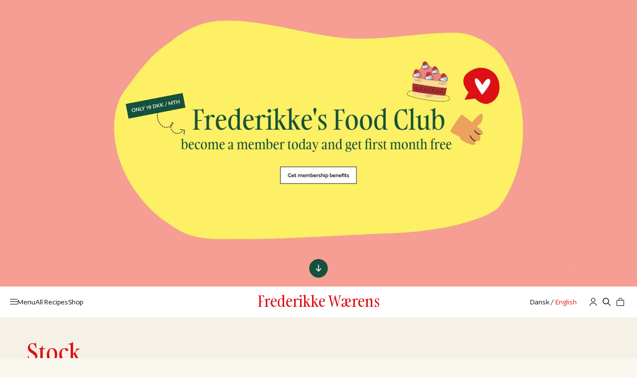

--- FILE ---
content_type: text/html; charset=UTF-8
request_url: https://frederikkewaerens.dk/en/ingredient/stock/
body_size: 26084
content:
<!doctype html>
<html lang="en-US" class="no-js">
<head>
    <meta charset="UTF-8">
    <meta http-equiv="X-UA-Compatible" content="IE=edge,chrome=1">
    <meta name="viewport" content="width=device-width, initial-scale=1.0, maximum-scale=1.0, user-scalable=no">

    <script type="text/javascript">
        (function () {
            document.documentElement.classList.add('js');
            document.documentElement.classList.remove('no-js');

            if( document.cookie.indexOf('disableTopBar') === -1 ){
                document.documentElement.classList.add('top-bar-active');
            }
        })();
    </script>

	<!-- Google tag (gtag.js) -->
	<script async data-cookieconsent="statistics" data-src="https://www.googletagmanager.com/gtag/js?id=G-7SVBSQG5H1"></script>
	<script>
	  window.dataLayer = window.dataLayer || [];
	  function gtag(){dataLayer.push(arguments);}
	  gtag('js', new Date());

	  gtag('config', 'G-7SVBSQG5H1');
	</script>

	<!-- Cookie consent -->
	<script type="text/javascript">
    !function () { var e = function () { var e, t = "__tcfapiLocator", a = [], n = window; for (; n;) { try { if (n.frames[t]) { e = n; break } } catch (e) { } if (n === window.top) break; n = n.parent } e || (!function e() { var a = n.document, r = !!n.frames[t]; if (!r) if (a.body) { var i = a.createElement("iframe"); i.style.cssText = "display:none", i.name = t, a.body.appendChild(i) } else setTimeout(e, 5); return !r }(), n.__tcfapi = function () { for (var e, t = arguments.length, n = new Array(t), r = 0; r < t; r++)n[r] = arguments[r]; if (!n.length) return a; if ("setGdprApplies" === n[0]) n.length > 3 && 2 === parseInt(n[1], 10) && "boolean" == typeof n[3] && (e = n[3], "function" == typeof n[2] && n[2]("set", !0)); else if ("ping" === n[0]) { var i = { gdprApplies: e, cmpLoaded: !1, cmpStatus: "stub" }; "function" == typeof n[2] && n[2](i) } else a.push(n) }, n.addEventListener("message", (function (e) { var t = "string" == typeof e.data, a = {}; try { a = t ? JSON.parse(e.data) : e.data } catch (e) { } var n = a.__tcfapiCall; n && window.__tcfapi(n.command, n.version, (function (a, r) { var i = { __tcfapiReturn: { returnValue: a, success: r, callId: n.callId } }; t && (i = JSON.stringify(i)), e.source.postMessage(i, "*") }), n.parameter) }), !1)) }; "undefined" != typeof module ? module.exports = e : e() }();
	</script>

	<script type="text/javascript">
    function enableConsentCookies(type) {
        document.querySelectorAll('[data-cookieconsent]').forEach(function (_script) {
            if (_script.dataset.cookieconsent.indexOf(type) !== -1) {
              if(_script.dataset.src){
                _script.src = _script.dataset.src;
              }
              if(_script.type==='text/plain'){
                var clone = cloneScriptTag(document, _script);
                _script.parentNode.insertBefore(clone,_script);
                _script.remove();
              }
            }
        });
    }
    function cloneScriptTag(document, currentTag) {
        for (var tagClone = document.createElement("script"), k = 0; k < currentTag.attributes.length; k++)
            tagClone.setAttribute(currentTag.attributes[k].name, currentTag.attributes[k].value);
        return currentTag.hasAttribute("nomodule") && tagClone.setAttribute("nomodule", ""),
        void 0 !== currentTag.text && (tagClone.text = currentTag.text),
        tagClone.setAttribute("type", "text/javascript"),tagClone;
    }
    window._sp_ = {
      config: {
        accountId: 1423,
        baseEndpoint: 'https://cdn.privacy-mgmt.com',
        gdpr: { },
        propertyHref: 'https://frederikkewaerens.dk',
	    joinHref: true,
        events: {
          onConsentReady: function (message_type, consentUUID, euconsent, info) {
            enableConsentCookies('statistics');
            enableConsentCookies('marketing');
          }
        },
	    // passing boolean value and assigning it to isPUR key-value pair
	    targetingParams: {
	      isPUR: document.documentElement.classList.contains('logged-in')
	    }
      }
    }
	</script>

	<script src="https://cdn.privacy-mgmt.com/wrapperMessagingWithoutDetection.js"></script>

    <!-- Facebook Pixel Code -->
    <script type="text/plain" data-cookieconsent="statistics, marketing">
      !function(f,b,e,v,n,t,s)
      {if(f.fbq)return;n=f.fbq=function(){n.callMethod?
      n.callMethod.apply(n,arguments):n.queue.push(arguments)};
      if(!f._fbq)f._fbq=n;n.push=n;n.loaded=!0;n.version='2.0';
      n.queue=[];t=b.createElement(e);t.async=!0;
      t.src=v;s=b.getElementsByTagName(e)[0];
      s.parentNode.insertBefore(t,s)}(window, document,'script',
      'https://connect.facebook.net/en_US/fbevents.js');
      fbq('init', '1320352661500164');
      fbq('track', 'PageView');
    </script>
    <noscript><img height="1" width="1" style="display:none"
      src="https://www.facebook.com/tr?id=1320352661500164&ev=PageView&noscript=1"
    /></noscript>
    <script type="text/plain" data-cookieconsent="statistics, marketing">
      console.log('cookieconsent plain init');
    </script>
    <!-- End Facebook Pixel Code -->

	    <!-- Banner script -->
    <script data-src=https://tags.adnuntius.com/behrentz/NylMCjvOe.prod.js async data-cookieconsent="statistics, marketing"></script>
		<script>
		  var adsmtag = adsmtag || {};
		  adsmtag.cmd = adsmtag.cmd || [];
		</script>
	
	<meta name='robots' content='index, follow, max-image-preview:large, max-snippet:-1, max-video-preview:-1' />
	<style>img:is([sizes="auto" i], [sizes^="auto," i]) { contain-intrinsic-size: 3000px 1500px }</style>
	
	<!-- This site is optimized with the Yoast SEO plugin v25.4 - https://yoast.com/wordpress/plugins/seo/ -->
	<title>Stock - Frederikke Wærens</title>
	<link rel="canonical" href="https://frederikkewaerens.dk/en/ingredient/stock/" />
	<meta property="og:locale" content="en_US" />
	<meta property="og:type" content="article" />
	<meta property="og:title" content="Stock - Frederikke Wærens" />
	<meta property="og:url" content="https://frederikkewaerens.dk/en/ingredient/stock/" />
	<meta property="og:site_name" content="Frederikke Wærens" />
	<meta name="twitter:card" content="summary_large_image" />
	<script type="application/ld+json" class="yoast-schema-graph">{"@context":"https://schema.org","@graph":[{"@type":"CollectionPage","@id":"https://frederikkewaerens.dk/en/ingredient/stock/","url":"https://frederikkewaerens.dk/en/ingredient/stock/","name":"Stock - Frederikke Wærens","isPartOf":{"@id":"https://frederikkewaerens.dk/en/#website"},"primaryImageOfPage":{"@id":"https://frederikkewaerens.dk/en/ingredient/stock/#primaryimage"},"image":{"@id":"https://frederikkewaerens.dk/en/ingredient/stock/#primaryimage"},"thumbnailUrl":"https://frederikkewaerens.dk/wp-content/uploads/2023/07/Frederikke-Waerens-Bagt-tomatsuppe-med-grilled-cheese-sandwich-14-scaled-1.jpg","inLanguage":"en-US"},{"@type":"ImageObject","inLanguage":"en-US","@id":"https://frederikkewaerens.dk/en/ingredient/stock/#primaryimage","url":"https://frederikkewaerens.dk/wp-content/uploads/2023/07/Frederikke-Waerens-Bagt-tomatsuppe-med-grilled-cheese-sandwich-14-scaled-1.jpg","contentUrl":"https://frederikkewaerens.dk/wp-content/uploads/2023/07/Frederikke-Waerens-Bagt-tomatsuppe-med-grilled-cheese-sandwich-14-scaled-1.jpg","width":1706,"height":2560,"caption":"Bagt tomatsuppe med grilled cheese sandwich"},{"@type":"WebSite","@id":"https://frederikkewaerens.dk/en/#website","url":"https://frederikkewaerens.dk/en/","name":"Frederikke Wærens","description":"","potentialAction":[{"@type":"SearchAction","target":{"@type":"EntryPoint","urlTemplate":"https://frederikkewaerens.dk/en/?s={search_term_string}"},"query-input":{"@type":"PropertyValueSpecification","valueRequired":true,"valueName":"search_term_string"}}],"inLanguage":"en-US"}]}</script>
	<!-- / Yoast SEO plugin. -->



<link rel="alternate" type="application/rss+xml" title="Frederikke Wærens &raquo; Stock Ingredient Feed" href="https://frederikkewaerens.dk/en/ingredient/stock/feed/" />
<link rel="preload" href="https://frederikkewaerens.dk/wp-content/themes/frederikke-waerens/assets/fonts/Author-Regular.woff2" as="font" type="font/woff2" crossorigin>
<link rel="preload" href="https://frederikkewaerens.dk/wp-content/themes/frederikke-waerens/assets/fonts/Author-Medium.woff2" as="font" type="font/woff2" crossorigin>
<link rel="preload" href="https://frederikkewaerens.dk/wp-content/themes/frederikke-waerens/assets/fonts/Author-Italic.woff2" as="font" type="font/woff2" crossorigin>
<link rel="preload" href="https://frederikkewaerens.dk/wp-content/themes/frederikke-waerens/assets/fonts/Author-MediumItalic.woff2" as="font" type="font/woff2" crossorigin>
<link rel="preload" href="https://frederikkewaerens.dk/wp-content/themes/frederikke-waerens/assets/fonts/Gambarino-Regular.woff2" as="font" type="font/woff2" crossorigin>
<link rel='stylesheet' id='wc-blocks-integration-css' href='https://frederikkewaerens.dk/wp-content/plugins/woocommerce-subscriptions/build/index.css?ver=1752046653.1769006221' media='all' />
<link rel='stylesheet' id='shipmondo-service-point-selector-block-style-css' href='https://frederikkewaerens.dk/wp-content/plugins/pakkelabels-for-woocommerce/public/build/blocks/service-point-selector/style-view.css?ver=4ffe73d575440c93dfc0.1769006221' media='all' />
<link rel='stylesheet' id='wp-block-library-css' href='https://frederikkewaerens.dk/wp-includes/css/dist/block-library/style.css?ver=6.8.1.1769006221' media='all' />
<style id='classic-theme-styles-inline-css'>
/**
 * These rules are needed for backwards compatibility.
 * They should match the button element rules in the base theme.json file.
 */
.wp-block-button__link {
	color: #ffffff;
	background-color: #32373c;
	border-radius: 9999px; /* 100% causes an oval, but any explicit but really high value retains the pill shape. */

	/* This needs a low specificity so it won't override the rules from the button element if defined in theme.json. */
	box-shadow: none;
	text-decoration: none;

	/* The extra 2px are added to size solids the same as the outline versions.*/
	padding: calc(0.667em + 2px) calc(1.333em + 2px);

	font-size: 1.125em;
}

.wp-block-file__button {
	background: #32373c;
	color: #ffffff;
	text-decoration: none;
}

</style>
<style id='global-styles-inline-css'>
:root{--wp--preset--aspect-ratio--square: 1;--wp--preset--aspect-ratio--4-3: 4/3;--wp--preset--aspect-ratio--3-4: 3/4;--wp--preset--aspect-ratio--3-2: 3/2;--wp--preset--aspect-ratio--2-3: 2/3;--wp--preset--aspect-ratio--16-9: 16/9;--wp--preset--aspect-ratio--9-16: 9/16;--wp--preset--color--black: #000000;--wp--preset--color--cyan-bluish-gray: #abb8c3;--wp--preset--color--white: #ffffff;--wp--preset--color--pale-pink: #f78da7;--wp--preset--color--vivid-red: #cf2e2e;--wp--preset--color--luminous-vivid-orange: #ff6900;--wp--preset--color--luminous-vivid-amber: #fcb900;--wp--preset--color--light-green-cyan: #7bdcb5;--wp--preset--color--vivid-green-cyan: #00d084;--wp--preset--color--pale-cyan-blue: #8ed1fc;--wp--preset--color--vivid-cyan-blue: #0693e3;--wp--preset--color--vivid-purple: #9b51e0;--wp--preset--gradient--vivid-cyan-blue-to-vivid-purple: linear-gradient(135deg,rgba(6,147,227,1) 0%,rgb(155,81,224) 100%);--wp--preset--gradient--light-green-cyan-to-vivid-green-cyan: linear-gradient(135deg,rgb(122,220,180) 0%,rgb(0,208,130) 100%);--wp--preset--gradient--luminous-vivid-amber-to-luminous-vivid-orange: linear-gradient(135deg,rgba(252,185,0,1) 0%,rgba(255,105,0,1) 100%);--wp--preset--gradient--luminous-vivid-orange-to-vivid-red: linear-gradient(135deg,rgba(255,105,0,1) 0%,rgb(207,46,46) 100%);--wp--preset--gradient--very-light-gray-to-cyan-bluish-gray: linear-gradient(135deg,rgb(238,238,238) 0%,rgb(169,184,195) 100%);--wp--preset--gradient--cool-to-warm-spectrum: linear-gradient(135deg,rgb(74,234,220) 0%,rgb(151,120,209) 20%,rgb(207,42,186) 40%,rgb(238,44,130) 60%,rgb(251,105,98) 80%,rgb(254,248,76) 100%);--wp--preset--gradient--blush-light-purple: linear-gradient(135deg,rgb(255,206,236) 0%,rgb(152,150,240) 100%);--wp--preset--gradient--blush-bordeaux: linear-gradient(135deg,rgb(254,205,165) 0%,rgb(254,45,45) 50%,rgb(107,0,62) 100%);--wp--preset--gradient--luminous-dusk: linear-gradient(135deg,rgb(255,203,112) 0%,rgb(199,81,192) 50%,rgb(65,88,208) 100%);--wp--preset--gradient--pale-ocean: linear-gradient(135deg,rgb(255,245,203) 0%,rgb(182,227,212) 50%,rgb(51,167,181) 100%);--wp--preset--gradient--electric-grass: linear-gradient(135deg,rgb(202,248,128) 0%,rgb(113,206,126) 100%);--wp--preset--gradient--midnight: linear-gradient(135deg,rgb(2,3,129) 0%,rgb(40,116,252) 100%);--wp--preset--font-size--small: 13px;--wp--preset--font-size--medium: 20px;--wp--preset--font-size--large: 36px;--wp--preset--font-size--x-large: 42px;--wp--preset--spacing--20: 0.44rem;--wp--preset--spacing--30: 0.67rem;--wp--preset--spacing--40: 1rem;--wp--preset--spacing--50: 1.5rem;--wp--preset--spacing--60: 2.25rem;--wp--preset--spacing--70: 3.38rem;--wp--preset--spacing--80: 5.06rem;--wp--preset--shadow--natural: 6px 6px 9px rgba(0, 0, 0, 0.2);--wp--preset--shadow--deep: 12px 12px 50px rgba(0, 0, 0, 0.4);--wp--preset--shadow--sharp: 6px 6px 0px rgba(0, 0, 0, 0.2);--wp--preset--shadow--outlined: 6px 6px 0px -3px rgba(255, 255, 255, 1), 6px 6px rgba(0, 0, 0, 1);--wp--preset--shadow--crisp: 6px 6px 0px rgba(0, 0, 0, 1);}:where(.is-layout-flex){gap: 0.5em;}:where(.is-layout-grid){gap: 0.5em;}body .is-layout-flex{display: flex;}.is-layout-flex{flex-wrap: wrap;align-items: center;}.is-layout-flex > :is(*, div){margin: 0;}body .is-layout-grid{display: grid;}.is-layout-grid > :is(*, div){margin: 0;}:where(.wp-block-columns.is-layout-flex){gap: 2em;}:where(.wp-block-columns.is-layout-grid){gap: 2em;}:where(.wp-block-post-template.is-layout-flex){gap: 1.25em;}:where(.wp-block-post-template.is-layout-grid){gap: 1.25em;}.has-black-color{color: var(--wp--preset--color--black) !important;}.has-cyan-bluish-gray-color{color: var(--wp--preset--color--cyan-bluish-gray) !important;}.has-white-color{color: var(--wp--preset--color--white) !important;}.has-pale-pink-color{color: var(--wp--preset--color--pale-pink) !important;}.has-vivid-red-color{color: var(--wp--preset--color--vivid-red) !important;}.has-luminous-vivid-orange-color{color: var(--wp--preset--color--luminous-vivid-orange) !important;}.has-luminous-vivid-amber-color{color: var(--wp--preset--color--luminous-vivid-amber) !important;}.has-light-green-cyan-color{color: var(--wp--preset--color--light-green-cyan) !important;}.has-vivid-green-cyan-color{color: var(--wp--preset--color--vivid-green-cyan) !important;}.has-pale-cyan-blue-color{color: var(--wp--preset--color--pale-cyan-blue) !important;}.has-vivid-cyan-blue-color{color: var(--wp--preset--color--vivid-cyan-blue) !important;}.has-vivid-purple-color{color: var(--wp--preset--color--vivid-purple) !important;}.has-black-background-color{background-color: var(--wp--preset--color--black) !important;}.has-cyan-bluish-gray-background-color{background-color: var(--wp--preset--color--cyan-bluish-gray) !important;}.has-white-background-color{background-color: var(--wp--preset--color--white) !important;}.has-pale-pink-background-color{background-color: var(--wp--preset--color--pale-pink) !important;}.has-vivid-red-background-color{background-color: var(--wp--preset--color--vivid-red) !important;}.has-luminous-vivid-orange-background-color{background-color: var(--wp--preset--color--luminous-vivid-orange) !important;}.has-luminous-vivid-amber-background-color{background-color: var(--wp--preset--color--luminous-vivid-amber) !important;}.has-light-green-cyan-background-color{background-color: var(--wp--preset--color--light-green-cyan) !important;}.has-vivid-green-cyan-background-color{background-color: var(--wp--preset--color--vivid-green-cyan) !important;}.has-pale-cyan-blue-background-color{background-color: var(--wp--preset--color--pale-cyan-blue) !important;}.has-vivid-cyan-blue-background-color{background-color: var(--wp--preset--color--vivid-cyan-blue) !important;}.has-vivid-purple-background-color{background-color: var(--wp--preset--color--vivid-purple) !important;}.has-black-border-color{border-color: var(--wp--preset--color--black) !important;}.has-cyan-bluish-gray-border-color{border-color: var(--wp--preset--color--cyan-bluish-gray) !important;}.has-white-border-color{border-color: var(--wp--preset--color--white) !important;}.has-pale-pink-border-color{border-color: var(--wp--preset--color--pale-pink) !important;}.has-vivid-red-border-color{border-color: var(--wp--preset--color--vivid-red) !important;}.has-luminous-vivid-orange-border-color{border-color: var(--wp--preset--color--luminous-vivid-orange) !important;}.has-luminous-vivid-amber-border-color{border-color: var(--wp--preset--color--luminous-vivid-amber) !important;}.has-light-green-cyan-border-color{border-color: var(--wp--preset--color--light-green-cyan) !important;}.has-vivid-green-cyan-border-color{border-color: var(--wp--preset--color--vivid-green-cyan) !important;}.has-pale-cyan-blue-border-color{border-color: var(--wp--preset--color--pale-cyan-blue) !important;}.has-vivid-cyan-blue-border-color{border-color: var(--wp--preset--color--vivid-cyan-blue) !important;}.has-vivid-purple-border-color{border-color: var(--wp--preset--color--vivid-purple) !important;}.has-vivid-cyan-blue-to-vivid-purple-gradient-background{background: var(--wp--preset--gradient--vivid-cyan-blue-to-vivid-purple) !important;}.has-light-green-cyan-to-vivid-green-cyan-gradient-background{background: var(--wp--preset--gradient--light-green-cyan-to-vivid-green-cyan) !important;}.has-luminous-vivid-amber-to-luminous-vivid-orange-gradient-background{background: var(--wp--preset--gradient--luminous-vivid-amber-to-luminous-vivid-orange) !important;}.has-luminous-vivid-orange-to-vivid-red-gradient-background{background: var(--wp--preset--gradient--luminous-vivid-orange-to-vivid-red) !important;}.has-very-light-gray-to-cyan-bluish-gray-gradient-background{background: var(--wp--preset--gradient--very-light-gray-to-cyan-bluish-gray) !important;}.has-cool-to-warm-spectrum-gradient-background{background: var(--wp--preset--gradient--cool-to-warm-spectrum) !important;}.has-blush-light-purple-gradient-background{background: var(--wp--preset--gradient--blush-light-purple) !important;}.has-blush-bordeaux-gradient-background{background: var(--wp--preset--gradient--blush-bordeaux) !important;}.has-luminous-dusk-gradient-background{background: var(--wp--preset--gradient--luminous-dusk) !important;}.has-pale-ocean-gradient-background{background: var(--wp--preset--gradient--pale-ocean) !important;}.has-electric-grass-gradient-background{background: var(--wp--preset--gradient--electric-grass) !important;}.has-midnight-gradient-background{background: var(--wp--preset--gradient--midnight) !important;}.has-small-font-size{font-size: var(--wp--preset--font-size--small) !important;}.has-medium-font-size{font-size: var(--wp--preset--font-size--medium) !important;}.has-large-font-size{font-size: var(--wp--preset--font-size--large) !important;}.has-x-large-font-size{font-size: var(--wp--preset--font-size--x-large) !important;}
:where(.wp-block-post-template.is-layout-flex){gap: 1.25em;}:where(.wp-block-post-template.is-layout-grid){gap: 1.25em;}
:where(.wp-block-columns.is-layout-flex){gap: 2em;}:where(.wp-block-columns.is-layout-grid){gap: 2em;}
:root :where(.wp-block-pullquote){font-size: 1.5em;line-height: 1.6;}
</style>
<link rel='stylesheet' id='woocommerce-smallscreen-css' href='https://frederikkewaerens.dk/wp-content/plugins/woocommerce/assets/css/woocommerce-smallscreen.css?ver=9.9.5.1769006221' media='only screen and (max-width: 768px)' />
<style id='woocommerce-inline-inline-css'>
.woocommerce form .form-row .required { visibility: visible; }
</style>
<link rel='stylesheet' id='wp-postratings-css' href='https://frederikkewaerens.dk/wp-content/plugins/wp-postratings/css/postratings-css.css?ver=1.91.2.1769006221' media='all' />
<link rel='stylesheet' id='bambora_online_checkout_front_style-css' href='https://frederikkewaerens.dk/wp-content/plugins/bambora-online-checkout/assets/style/bambora-online-checkout-front.css?ver=8.0.2.1769006221' media='all' />
<link rel='stylesheet' id='wpml-legacy-horizontal-list-0-css' href='https://frederikkewaerens.dk/wp-content/plugins/sitepress-multilingual-cms/templates/language-switchers/legacy-list-horizontal/style.min.css?ver=1.1769006221' media='all' />
<link rel='stylesheet' id='brands-styles-css' href='https://frederikkewaerens.dk/wp-content/plugins/woocommerce/assets/css/brands.css?ver=9.9.5.1769006221' media='all' />
<link rel='stylesheet' id='select2app-css' href='https://frederikkewaerens.dk/wp-content/themes/frederikke-waerens/assets/dependence/select2/css/select2.min.css?ver=3.2.11.1769006221' media='all' />
<link rel='stylesheet' id='main-css' href='https://frederikkewaerens.dk/wp-content/cache/background-css/frederikkewaerens.dk/wp-content/themes/frederikke-waerens/assets/css/main.css?ver=3.2.11.1769006221&wpr_t=1769064301' media='all' />
<style id='akismet-widget-style-inline-css'>

			.a-stats {
				--akismet-color-mid-green: #357b49;
				--akismet-color-white: #fff;
				--akismet-color-light-grey: #f6f7f7;

				max-width: 350px;
				width: auto;
			}

			.a-stats * {
				all: unset;
				box-sizing: border-box;
			}

			.a-stats strong {
				font-weight: 600;
			}

			.a-stats a.a-stats__link,
			.a-stats a.a-stats__link:visited,
			.a-stats a.a-stats__link:active {
				background: var(--akismet-color-mid-green);
				border: none;
				box-shadow: none;
				border-radius: 8px;
				color: var(--akismet-color-white);
				cursor: pointer;
				display: block;
				font-family: -apple-system, BlinkMacSystemFont, 'Segoe UI', 'Roboto', 'Oxygen-Sans', 'Ubuntu', 'Cantarell', 'Helvetica Neue', sans-serif;
				font-weight: 500;
				padding: 12px;
				text-align: center;
				text-decoration: none;
				transition: all 0.2s ease;
			}

			/* Extra specificity to deal with TwentyTwentyOne focus style */
			.widget .a-stats a.a-stats__link:focus {
				background: var(--akismet-color-mid-green);
				color: var(--akismet-color-white);
				text-decoration: none;
			}

			.a-stats a.a-stats__link:hover {
				filter: brightness(110%);
				box-shadow: 0 4px 12px rgba(0, 0, 0, 0.06), 0 0 2px rgba(0, 0, 0, 0.16);
			}

			.a-stats .count {
				color: var(--akismet-color-white);
				display: block;
				font-size: 1.5em;
				line-height: 1.4;
				padding: 0 13px;
				white-space: nowrap;
			}
		
</style>
<script id="wpml-cookie-js-extra">
var wpml_cookies = {"wp-wpml_current_language":{"value":"en","expires":1,"path":"\/"}};
var wpml_cookies = {"wp-wpml_current_language":{"value":"en","expires":1,"path":"\/"}};
</script>
<script src="https://frederikkewaerens.dk/wp-content/plugins/sitepress-multilingual-cms/res/js/cookies/language-cookie.js?ver=476000.1769006221" id="wpml-cookie-js" defer data-wp-strategy="defer"></script>
<script src="https://frederikkewaerens.dk/wp-includes/js/jquery/jquery.js?ver=3.7.1.1769006221" id="jquery-js"></script>
<script src="https://frederikkewaerens.dk/wp-content/plugins/woocommerce/assets/js/jquery-blockui/jquery.blockUI.js?ver=2.7.0-wc.9.9.5.1769006221" id="jquery-blockui-js" defer data-wp-strategy="defer"></script>
<script id="wc-add-to-cart-js-extra">
var wc_add_to_cart_params = {"ajax_url":"\/wp-admin\/admin-ajax.php?lang=en","wc_ajax_url":"\/en\/?wc-ajax=%%endpoint%%","i18n_view_cart":"View cart","cart_url":"https:\/\/frederikkewaerens.dk\/en\/checkout-2\/","is_cart":"","cart_redirect_after_add":"no"};
</script>
<script src="https://frederikkewaerens.dk/wp-content/plugins/woocommerce/assets/js/frontend/add-to-cart.js?ver=9.9.5.1769006221" id="wc-add-to-cart-js" defer data-wp-strategy="defer"></script>
<script src="https://frederikkewaerens.dk/wp-content/plugins/woocommerce/assets/js/js-cookie/js.cookie.js?ver=2.1.4-wc.9.9.5.1769006221" id="js-cookie-js" defer data-wp-strategy="defer"></script>
<script id="woocommerce-js-extra">
var woocommerce_params = {"ajax_url":"\/wp-admin\/admin-ajax.php?lang=en","wc_ajax_url":"\/en\/?wc-ajax=%%endpoint%%","i18n_password_show":"Show password","i18n_password_hide":"Hide password","update_cart_item_nonce":"a9ea3cbf38"};
</script>
<script src="https://frederikkewaerens.dk/wp-content/plugins/woocommerce/assets/js/frontend/woocommerce.js?ver=9.9.5.1769006221" id="woocommerce-js" defer data-wp-strategy="defer"></script>
<script id="wc-cart-fragments-js-extra">
var wc_cart_fragments_params = {"ajax_url":"\/wp-admin\/admin-ajax.php?lang=en","wc_ajax_url":"\/en\/?wc-ajax=%%endpoint%%","cart_hash_key":"wc_cart_hash_d194bb8b3159e0230eaf938f7aeff135-en","fragment_name":"wc_fragments_d194bb8b3159e0230eaf938f7aeff135","request_timeout":"5000"};
</script>
<script src="https://frederikkewaerens.dk/wp-content/plugins/woocommerce/assets/js/frontend/cart-fragments.js?ver=9.9.5.1769006221" id="wc-cart-fragments-js" defer data-wp-strategy="defer"></script>
<link rel="https://api.w.org/" href="https://frederikkewaerens.dk/en/wp-json/" /><link rel="alternate" title="JSON" type="application/json" href="https://frederikkewaerens.dk/en/wp-json/wp/v2/post_ingredient/1842" /><link rel="EditURI" type="application/rsd+xml" title="RSD" href="https://frederikkewaerens.dk/xmlrpc.php?rsd" />
<meta name="generator" content="WordPress 6.8.1" />
<meta name="generator" content="WooCommerce 9.9.5" />
<meta name="generator" content="WPML ver:4.7.6 stt:12,1;" />
	<noscript><style>.woocommerce-product-gallery{ opacity: 1 !important; }</style></noscript>
	<noscript><style id="rocket-lazyload-nojs-css">.rll-youtube-player, [data-lazy-src]{display:none !important;}</style></noscript><style id="wpr-lazyload-bg"></style><style id="wpr-lazyload-bg-exclusion"></style>
<noscript>
<style id="wpr-lazyload-bg-nostyle">:root{--wpr-bg-c06fea92-8225-44f9-9220-921c883418ae: url('../../../../../../../../themes/frederikke-waerens/assets/images/arrow.svg');}:root{--wpr-bg-4397a592-4408-4a7f-bee9-ef584d87211d: url('../../../../../../../../themes/frederikke-waerens/assets/images/sign-out.svg');}:root{--wpr-bg-ecd03975-80f3-4a63-b216-1e080a1e390a: url('../../../../../../../../themes/frederikke-waerens/assets/images/quote.svg');}:root{--wpr-bg-d6014508-72dc-418a-80a9-9f9c8864ae25: url('../../../../../../../../themes/frederikke-waerens/assets/images/close-thin.svg');}:root{--wpr-bg-a72c96cd-eae6-43ec-9c1d-09a7f756d3ab: url('../../../../../../../../themes/frederikke-waerens/assets/images/link-arrow.svg');}</style>
</noscript>
<script type="application/javascript">const rocket_pairs = [{"selector":".select2-container--default .select2-selection--single .select2-selection__arrow","style":":root{--wpr-bg-c06fea92-8225-44f9-9220-921c883418ae: url('..\/..\/..\/..\/..\/..\/..\/..\/themes\/frederikke-waerens\/assets\/images\/arrow.svg');}","hash":"c06fea92-8225-44f9-9220-921c883418ae"},{"selector":".woocommerce-MyAccount-navigation ul li.woocommerce-MyAccount-navigation-link--customer-logout a","style":":root{--wpr-bg-4397a592-4408-4a7f-bee9-ef584d87211d: url('..\/..\/..\/..\/..\/..\/..\/..\/themes\/frederikke-waerens\/assets\/images\/sign-out.svg');}","hash":"4397a592-4408-4a7f-bee9-ef584d87211d"},{"selector":".entry-content blockquote,.woocommerce-product-details__short-description blockquote","style":":root{--wpr-bg-ecd03975-80f3-4a63-b216-1e080a1e390a: url('..\/..\/..\/..\/..\/..\/..\/..\/themes\/frederikke-waerens\/assets\/images\/quote.svg');}","hash":"ecd03975-80f3-4a63-b216-1e080a1e390a"},{"selector":".shipmondo-modal-content .shipmondo-modal-close","style":":root{--wpr-bg-d6014508-72dc-418a-80a9-9f9c8864ae25: url('..\/..\/..\/..\/..\/..\/..\/..\/themes\/frederikke-waerens\/assets\/images\/close-thin.svg');}","hash":"d6014508-72dc-418a-80a9-9f9c8864ae25"},{"selector":".woocommerce-MyAccount-navigation ul li:not(.woocommerce-MyAccount-navigation-link--customer-logout) a","style":":root{--wpr-bg-a72c96cd-eae6-43ec-9c1d-09a7f756d3ab: url('..\/..\/..\/..\/..\/..\/..\/..\/themes\/frederikke-waerens\/assets\/images\/link-arrow.svg');}","hash":"a72c96cd-eae6-43ec-9c1d-09a7f756d3ab"}]; const rocket_excluded_pairs = [];</script></head>
<body class="archive tax-post_ingredient term-stock term-1842 wp-theme-frederikke-waerens theme-frederikke-waerens woocommerce-no-js banner-on">
<!-- Detect AdBlocker -->
<script type="text/javascript">
    window.setTimeout(function () {
        let ad = false, tAd = document.createElement('div');
        tAd.innerHTML = '&nbsp;';
        tAd.className = 'adsbox';
        document.body.appendChild(tAd);
        window.setTimeout(function () {
            if (tAd.offsetHeight === 0) ad = true;
            if (ad) document.documentElement.classList.add('adblocked');
            tAd.remove();
        }, 100);
    }, 100);
</script>

	<div class="top-scroll-wrapper" style="--desktop-image:url(&quot;https://frederikkewaerens.dk/wp-content/uploads/2023/10/Topscrollbanner-desktop-en.jpg&quot;); --desktop-width:2990; --desktop-height:1290; --mobile-image:url(&quot;https://frederikkewaerens.dk/wp-content/uploads/2023/10/Topscrollbanner-desktop-mobile-en-2.jpg&quot;); --mobile-width:840; --mobile-height:1440">
		<a href="https://frederikkewaerens.dk/en/product/frederikkes-food-club/"></a>
	</div>

<!-- Top scroll banner -->
<div id="bm-dsk_top"></div>
<div id="bm-mob_top"></div>

<div class="wrapper">

	<div class="header-wrap">

		
		<header id="header" class="header" role="banner">

			<nav class="header__nav" role="navigation">
	            <span class="menu-btn" data-toggle="sidebar-modal" data-target="#menu-sidebar">
	                <span class="menu-btn__icon">
	                    <span></span><span></span><span></span><span></span>
	                </span>
	                Menu	            </span>

				<ul id="header-menu" class="header-menu"><li id="menu-item-19682" class="menu-item menu-item-type-taxonomy menu-item-object-category menu-item-19682"><a href="https://frederikkewaerens.dk/en/category/recipes/">All Recipes</a></li>
<li id="menu-item-19683" class="menu-item menu-item-type-post_type menu-item-object-page menu-item-19683"><a href="https://frederikkewaerens.dk/en/shop/">Shop</a></li>
</ul>			</nav>

			<a class="header__logo" href="https://frederikkewaerens.dk/en/">
				Frederikke Wærens
			</a>

			<div class="header__buttons">
									<div class="header__language-switcher">
													<a href="https://frederikkewaerens.dk/" >Dansk</a>
						<span>/</span>							<a href="https://frederikkewaerens.dk/en/ingredient/stock/" class="active">English</a>
											</div>
				
									<a href="https://frederikkewaerens.dk/en/my-account/" class="header__button profile-btn">
						<svg class="icon icon-profile" xmlns="http://www.w3.org/2000/svg" width="14" height="16" viewBox="0 0 14 16">
  <g transform="translate(-2.66 -1.25)">
    <path d="M10.529,9.807a4.279,4.279,0,1,1,4.279-4.279A4.284,4.284,0,0,1,10.529,9.807Zm0-7.441a3.162,3.162,0,1,0,3.162,3.162A3.169,3.169,0,0,0,10.529,2.366Z" transform="translate(-0.919)"/>
    <path d="M16,20.575a.562.562,0,0,1-.558-.558c0-2.567-2.619-4.651-5.834-4.651S3.776,17.45,3.776,20.017a.558.558,0,1,1-1.116,0c0-3.177,3.118-5.767,6.95-5.767s6.95,2.589,6.95,5.767A.562.562,0,0,1,16,20.575Z" transform="translate(0 -3.327)"/>
  </g>
</svg>					</a>
				
				<a href="https://frederikkewaerens.dk/en/search/" class="header__button search-btn">
					<svg xmlns="http://www.w3.org/2000/svg" width="16" height="16" viewBox="0 0 16 16">
  <g id="search" transform="translate(0 -0.003)">
    <g id="Group_1513" data-name="Group 1513" transform="translate(0 0.003)">
      <path id="Path_1292" data-name="Path 1292" d="M15.8,14.865l-4.55-4.55a6.345,6.345,0,1,0-.943.943l4.55,4.55a.667.667,0,1,0,.943-.943ZM6.333,11.336a5,5,0,1,1,5-5A5.005,5.005,0,0,1,6.333,11.336Z" transform="translate(0 -0.003)"/>
    </g>
  </g>
</svg>				</a>

									<a class="header__button shop-cart-btn" href="#"
					   data-toggle="sidebar-modal"
					   data-target="#cart-panel-modal">
						<svg class="icon icon-cart" xmlns="http://www.w3.org/2000/svg" width="14.562" height="16" viewBox="0 0 14.562 16">
  <g transform="translate(0 0)">
    <path d="M791.158,383.621c.464-2.907,1.8-4.348,3.968-4.355s3.472,1.382,4,4.356c.676,0,1.377.01,2.078,0a1.075,1.075,0,0,1,1.232,1.172q.034,4.648,0,9.3a1.081,1.081,0,0,1-1.226,1.179q-6.052-.012-12.1,0c-.855,0-1.219-.4-1.215-1.249.015-3.034,0-6.069.009-9.1,0-1.034.273-1.277,1.35-1.292C789.893,383.614,790.533,383.621,791.158,383.621Zm-2.206,1v9.605H801.4v-9.605Zm9.056-1.044a2.853,2.853,0,0,0-1.516-2.982,2.684,2.684,0,0,0-3.012.191,2.8,2.8,0,0,0-1.19,2.791Z" transform="translate(-787.894 -379.266)"/>
  </g>
</svg>						<span class="shop-cart-count cart-count-zero">0</span>					</a>
							</div>
		</header>

	</div>

<div class="header__language-toolbar">
			<a href="https://frederikkewaerens.dk/" >Dansk</a>
			<a href="https://frederikkewaerens.dk/en/ingredient/stock/" class="active">English</a>
	</div>
    <main id="main" class="site-main posts-main category-posts-main filter-posts">

	    <div class="archive-header" data-scrollbar-swiper>

    <div class="container--fullwidth">

        <div class="archive-header__head">

            <h1 class="archive-header__title">Stock</h1>

			
        </div>

		
    </div>

</div>
        <div class="container--fullwidth">

            <div class="posts-wrapper">

				
                    <div class="posts-loop row">

						<article class="xsmall-6 large-3 columns post-18776 post type-post status-publish format-standard has-post-thumbnail hentry">

	<script type="application/ld+json">{"@context":"https:\/\/schema.org","@type":"recipe","name":"Baked tomato soup with a grilled cheese sandwich","description":"Baked Tomato Soup with Grilled Cheese Sandwich \u2013 A recipe for the best tomato soup with baked tomatoes and vegetables served with a grilled cheese sandwich.","author":{"@type":"Person","name":"frederikke"},"image":"https:\/\/frederikkewaerens.dk\/wp-content\/uploads\/2023\/07\/Frederikke-Waerens-Bagt-tomatsuppe-med-grilled-cheese-sandwich-14-scaled-1.jpg","recipeYield":"4 person","recipeCategory":"Soup","prepTime":"PT10M","cookTime":"PT45M","totalTime":"PT1H","recipeIngredient":["Baked tomato soup","500 g cherry tomatoes","4 large tomatoes, halved","2 bell peppers, sliced","1 large onion, halved","2 whole garlic","A few sprigs of fresh thyme or oregano","50 ml olive oil","1 tsp. sugar","1 tsp. salt","Pepper","&nbsp;","1 tin chopped tomatoes","300 ml boiling water with 1 vegetable stock cube","100 ml cream","Grilled cheese sandwich","4 slices of bread","Cheese of your choice. I used fresh and grated mozzarella","2 tbsp. butter","Extras","Cr\u00e8me fraiche","Fresh herbs"],"recipeInstructions":"Baked tomato soup\nHeat the oven to 210 C convection.\nPut the cherry tomatoes, tomatoes, bell peppers, onions, garlic, and fresh herbs on a baking sheet lined with baking paper. Drizzle with olive oil and sprinkle with sugar, salt, and pepper. Bake for about 35 minutes.\nPut the baked ingredients into a blender with all the good juices and oil. Squeeze the garlic out of its peel. Add the chopped tomatoes, boiling stock, and cream and blend until combined and creamy. Taste with salt, pepper, sugar, or lemon juice, as necessary.\nGrilled cheese sandwich\nFry all the slices of bread in the butter in a pan on one side until crispy. Divide the cheese between 2 of the crispy sides. Fold them together into 2 sandwiches and fry them in butter on both sides until crispy. Use a lid, if necessary, so the cheese melts completely. Cut each sandwich in 2, so there are 4 half sandwiches.\nServe the baked tomato soup with cr\u00e8me fraiche, fresh herbs, and the grilled cheese sandwich. Enjoy!\n&nbsp;","aggregateRating":{"@type":"AggregateRating","bestRating":5,"worstRating":1,"ratingValue":4.17,"ratingCount":6},"keywords":"Bell peppers, Bouillon, Chopped tomatoes, Fl\u00e5ede tomater, Garlic, Hvidl\u00f8g, Onion, Peberfrugt, Stock, Tomater, Tomatoes"}</script>
    <div class="loop-post-container">

		            <div class="loop-post-buttons post-buttons-wrap" data-post_id="18776">

				                    <a href="https://frederikkewaerens.dk/en/my-account/"
                       class="button-icon post__button post__planner-button"
                       data-tooltip="Add to foodplanner"><svg xmlns="http://www.w3.org/2000/svg" width="18" height="18" viewBox="0 0 18 18">
  <path id="icon-madplaner" d="M12.876,2.146a3.941,3.941,0,0,0-.571.047,4.253,4.253,0,0,0-7.442,0,3.941,3.941,0,0,0-.571-.047A4.3,4.3,0,0,0,0,6.438a4.248,4.248,0,0,0,2.146,3.7v5.416a1.611,1.611,0,0,0,1.609,1.609h9.657a1.611,1.611,0,0,0,1.609-1.609V10.142a4.248,4.248,0,0,0,2.146-3.7,4.3,4.3,0,0,0-4.292-4.292Zm.536,13.949H3.755a.537.537,0,0,1-.537-.537V13.949h10.73v1.609A.537.537,0,0,1,13.412,16.095Zm.841-6.761a.537.537,0,0,0-.3.484v3.058H3.219V9.818a.537.537,0,0,0-.3-.484A3.211,3.211,0,0,1,4.292,3.219c.046,0,.1.016.147.018a4.245,4.245,0,0,0-.147,1.055.537.537,0,0,0,1.073,0,3.219,3.219,0,1,1,6.438,0,.537.537,0,1,0,1.073,0,4.245,4.245,0,0,0-.147-1.055c.047,0,.1-.018.147-.018a3.211,3.211,0,0,1,1.378,6.115Z"/>
</svg></a>
                    <a href="https://frederikkewaerens.dk/en/my-account/"
                       class="button-icon post__button post__board-button"
                       data-tooltip="Add to pinboard"><svg width="18" height="18" viewBox="0 0 18 18" fill="none" xmlns="http://www.w3.org/2000/svg">
    <path d="M8.98814 5.22741C8.98814 5.22741 10.0001 1.59247 13.2024 1.59247C13.7872 1.60871 14.3629 1.74028 14.8953 1.97943C15.4277 2.21858 15.9061 2.56044 16.3022 2.98484C16.6983 3.40924 17.0042 3.90758 17.2017 4.45042C17.3992 4.99326 17.4843 5.5696 17.4521 6.14541C17.4521 9.56012 13.9866 11.8207 8.98814 16.1322C3.98863 11.8207 0.524208 9.56012 0.524208 6.14541C0.491974 5.5696 0.577109 4.99326 0.774606 4.45042C0.972103 3.90758 1.27794 3.40924 1.67408 2.98484C2.07021 2.56044 2.54863 2.21858 3.08104 1.97943C3.61344 1.74028 4.18904 1.60871 4.7739 1.59247C7.97621 1.59247 8.98814 5.22741 8.98814 5.22741Z"
          fill="transparent" stroke="black" stroke-linecap="round" stroke-linejoin="round"/>
</svg></a>
				            </div>
		

		            <div class="post__thumbnail">
                <a class="post__image" href="https://frederikkewaerens.dk/en/baked-tomato-soup-with-a-grilled-cheese-sandwich/">
					<picture class="attachment-post_thumb size-post_thumb wp-post-image" decoding="async" fetchpriority="high">
<source type="image/avif" data-lazy-srcset="https://frederikkewaerens.dk/wp-content/uploads/2023/07/Frederikke-Waerens-Bagt-tomatsuppe-med-grilled-cheese-sandwich-14-scaled-1.jpg.avif 1706w, https://frederikkewaerens.dk/wp-content/uploads/2023/07/Frederikke-Waerens-Bagt-tomatsuppe-med-grilled-cheese-sandwich-14-scaled-1-600x900.jpg.avif 600w" sizes="(max-width: 300px) 100vw, 300px"/>
<img width="300" height="450" src="data:image/svg+xml,%3Csvg%20xmlns='http://www.w3.org/2000/svg'%20viewBox='0%200%20300%20450'%3E%3C/svg%3E" alt="Bagt tomatsuppe med grilled cheese sandwich" decoding="async" fetchpriority="high" data-lazy-srcset="https://frederikkewaerens.dk/wp-content/uploads/2023/07/Frederikke-Waerens-Bagt-tomatsuppe-med-grilled-cheese-sandwich-14-scaled-1.jpg 1706w, https://frederikkewaerens.dk/wp-content/uploads/2023/07/Frederikke-Waerens-Bagt-tomatsuppe-med-grilled-cheese-sandwich-14-scaled-1-600x900.jpg 600w" data-lazy-sizes="(max-width: 300px) 100vw, 300px" data-lazy-src="https://frederikkewaerens.dk/wp-content/uploads/2023/07/Frederikke-Waerens-Bagt-tomatsuppe-med-grilled-cheese-sandwich-14-scaled-1.jpg"/><noscript><img width="300" height="450" src="https://frederikkewaerens.dk/wp-content/uploads/2023/07/Frederikke-Waerens-Bagt-tomatsuppe-med-grilled-cheese-sandwich-14-scaled-1.jpg" alt="Bagt tomatsuppe med grilled cheese sandwich" decoding="async" fetchpriority="high" srcset="https://frederikkewaerens.dk/wp-content/uploads/2023/07/Frederikke-Waerens-Bagt-tomatsuppe-med-grilled-cheese-sandwich-14-scaled-1.jpg 1706w, https://frederikkewaerens.dk/wp-content/uploads/2023/07/Frederikke-Waerens-Bagt-tomatsuppe-med-grilled-cheese-sandwich-14-scaled-1-600x900.jpg 600w" sizes="(max-width: 300px) 100vw, 300px"/></noscript>
</picture>
                </a>

				                    <a class="post__category" href="https://frederikkewaerens.dk/en/category/recipes/food/new-years-recipes/new-years-eve-starters/">New Years Eve starters</a>
				            </div>
		
        <a href="https://frederikkewaerens.dk/en/baked-tomato-soup-with-a-grilled-cheese-sandwich/">
            <div class="post__loop-title">Baked tomato soup with a grilled cheese sandwich</div>
        </a>

    </div>

</article>
                    </div>

					
    <div class="load-more-pagination container align-center">
		    </div>
	
				
            </div>

        </div>

    </main><!-- #main -->


<footer class="footer" role="contentinfo">

    <div class="footer__top">
                    <div class="footer__description entry-content"><h4>About Frederikke Wærens</h4>
<p>Welcome to my universe <a href="http://www.frederikkewaerens.dk" target="_new">www.frederikkewaerens.dk</a>! Here, I share all my recipes for delicious dishes, wonderful cakes and desserts, drinks, and give you a lot of inspiration. My mission is that everyone should be able to participate in the kitchen, so I hope you will enjoy it all. Best regards, Frederikke</p>
</div>
        
	    <ul id="footer-menu" class="footer-menu"><li id="menu-item-19689" class="menu-item menu-item-type-custom menu-item-object-custom menu-item-has-children menu-item-19689"><a>Categories</a>
<ul class="sub-menu">
	<li id="menu-item-19690" class="menu-item menu-item-type-taxonomy menu-item-object-category menu-item-19690"><a href="https://frederikkewaerens.dk/en/category/recipes/cakes-and-desserts/sweet-things/">Sweet things</a></li>
	<li id="menu-item-19691" class="menu-item menu-item-type-taxonomy menu-item-object-category menu-item-19691"><a href="https://frederikkewaerens.dk/en/category/recipes/food/snacks-and-starters/puff-pastry/">Puff pastry</a></li>
	<li id="menu-item-19692" class="menu-item menu-item-type-taxonomy menu-item-object-category menu-item-19692"><a href="https://frederikkewaerens.dk/en/category/recipes/cakes-and-desserts/sweet-things/cookies-en/">Cookies</a></li>
	<li id="menu-item-19693" class="menu-item menu-item-type-taxonomy menu-item-object-category menu-item-19693"><a href="https://frederikkewaerens.dk/en/category/recipes/food/warm-food/">Warm food</a></li>
</ul>
</li>
<li id="menu-item-19694" class="menu-item menu-item-type-custom menu-item-object-custom menu-item-has-children menu-item-19694"><a href="#">My books</a>
<ul class="sub-menu">
	<li id="menu-item-20181" class="menu-item menu-item-type-post_type menu-item-object-product menu-item-20181"><a href="https://frederikkewaerens.dk/en/product/baking-moments/">Baking Moments</a></li>
	<li id="menu-item-20183" class="menu-item menu-item-type-post_type menu-item-object-product menu-item-20183"><a href="https://frederikkewaerens.dk/en/product/sweet-baking-moments/">Sweet Baking Moments</a></li>
	<li id="menu-item-20182" class="menu-item menu-item-type-post_type menu-item-object-product menu-item-20182"><a href="https://frederikkewaerens.dk/en/product/salty-baking-moments/">Salty Baking Moments</a></li>
</ul>
</li>
<li id="menu-item-19695" class="menu-item menu-item-type-custom menu-item-object-custom menu-item-has-children menu-item-19695"><a href="#">Information</a>
<ul class="sub-menu">
	<li id="menu-item-19697" class="menu-item menu-item-type-post_type menu-item-object-product menu-item-19697"><a href="https://frederikkewaerens.dk/en/product/frederikkes-food-club/">Frederikkes Food Club</a></li>
	<li id="menu-item-19713" class="menu-item menu-item-type-post_type menu-item-object-page menu-item-19713"><a href="https://frederikkewaerens.dk/en/frederikkes-food-club-membership/">Terms</a></li>
	<li id="menu-item-19696" class="menu-item menu-item-type-post_type menu-item-object-page menu-item-19696"><a href="https://frederikkewaerens.dk/en/contact/">Contact</a></li>
	<li id="menu-item-35832" class="menu-item menu-item-type-custom menu-item-object-custom menu-item-35832"><a href="#" data-privacy-manager-modal="1" data-privacy-id="619281" data-privacy-attr="purposes" class="button button--size_medium privacy-manager-modal">Manage consent</a></li>
</ul>
</li>
</ul>    </div>

    <div class="footer__middle">
	    <div class="some">
			<a class="some__item" target="_blank" href="https://www.linkedin.com/in/frederikkewaerens/">
			<svg xmlns="http://www.w3.org/2000/svg" width="20" height="20" viewBox="0 0 20 20">
  <g id="linkedin" transform="translate(-10 -10)">
    <path id="Path_1293" data-name="Path 1293" d="M51.225,48.975V41.65c0-3.6-.775-6.35-4.975-6.35a4.341,4.341,0,0,0-3.925,2.15h-.05V35.625H38.3v13.35h4.15V42.35c0-1.75.325-3.425,2.475-3.425,2.125,0,2.15,1.975,2.15,3.525v6.5h4.15Z" transform="translate(-21.225 -18.975)" fill="#15523b"/>
    <path id="Path_1294" data-name="Path 1294" d="M11.3,36.6h4.15V49.95H11.3Z" transform="translate(-0.975 -19.95)" fill="#15523b"/>
    <path id="Path_1295" data-name="Path 1295" d="M12.4,10a2.413,2.413,0,1,0,2.4,2.4A2.4,2.4,0,0,0,12.4,10Z" fill="#15523b"/>
  </g>
</svg>		</a>
			<a class="some__item" target="_blank" href="https://www.instagram.com/frederikkewaerens/">
			<svg xmlns="http://www.w3.org/2000/svg" width="20" height="20" viewBox="0 0 20 20">
  <g id="instagram" transform="translate(-0.449)">
    <path id="Path_1296" data-name="Path 1296" d="M20.395,5.88a7.308,7.308,0,0,0-.465-2.426A5.123,5.123,0,0,0,17,.527,7.327,7.327,0,0,0,14.577.063C13.506.012,13.167,0,10.451,0S7.4.012,6.329.059A7.31,7.31,0,0,0,3.9.523,4.88,4.88,0,0,0,2.129,1.68,4.924,4.924,0,0,0,.977,3.45,7.328,7.328,0,0,0,.512,5.876C.461,6.947.449,7.287.449,10s.012,3.055.059,4.122A7.308,7.308,0,0,0,.973,16.55,5.122,5.122,0,0,0,3.9,19.477a7.328,7.328,0,0,0,2.426.465c1.066.047,1.407.059,4.122.059s3.055-.012,4.122-.059A7.306,7.306,0,0,0,17,19.477a5.116,5.116,0,0,0,2.926-2.926,7.333,7.333,0,0,0,.465-2.426c.047-1.067.059-1.407.059-4.122S20.441,6.947,20.395,5.88Zm-1.8,8.166A5.482,5.482,0,0,1,18.25,15.9a3.318,3.318,0,0,1-1.9,1.9,5.5,5.5,0,0,1-1.856.344c-1.055.047-1.371.059-4.04.059s-2.989-.012-4.04-.059A5.479,5.479,0,0,1,4.559,17.8a3.078,3.078,0,0,1-1.149-.746,3.109,3.109,0,0,1-.746-1.149,5.5,5.5,0,0,1-.344-1.856c-.047-1.055-.059-1.371-.059-4.04s.012-2.989.059-4.04a5.479,5.479,0,0,1,.344-1.856,3.04,3.04,0,0,1,.75-1.149,3.1,3.1,0,0,1,1.149-.746,5.505,5.505,0,0,1,1.856-.344c1.055-.047,1.371-.059,4.04-.059s2.989.012,4.04.059a5.482,5.482,0,0,1,1.856.344,3.075,3.075,0,0,1,1.149.746,3.109,3.109,0,0,1,.746,1.149,5.5,5.5,0,0,1,.344,1.856c.047,1.055.059,1.371.059,4.04S18.64,12.991,18.594,14.046Zm0,0" fill="#15523b"/>
    <path id="Path_1297" data-name="Path 1297" d="M130.087,124.5a5.138,5.138,0,1,0,5.138,5.138A5.139,5.139,0,0,0,130.087,124.5Zm0,8.47a3.333,3.333,0,1,1,3.333-3.333A3.333,3.333,0,0,1,130.087,132.97Zm0,0" transform="translate(-119.636 -119.636)" fill="#15523b"/>
    <path id="Path_1298" data-name="Path 1298" d="M364.848,89.8a1.2,1.2,0,1,1-1.2-1.2A1.2,1.2,0,0,1,364.848,89.8Zm0,0" transform="translate(-347.857 -85.14)" fill="#15523b"/>
  </g>
</svg>		</a>
			<a class="some__item" target="_blank" href="https://www.facebook.com/frederikkewaerens">
			<svg xmlns="http://www.w3.org/2000/svg" width="10.788" height="20" viewBox="0 0 10.788 20">
  <g id="facebook" transform="translate(-28.4 -10.1)">
    <path id="Icon_11_" d="M31.4,21.389H28.926c-.4,0-.526-.15-.526-.526V17.835c0-.4.15-.526.526-.526H31.4v-2.2a5.56,5.56,0,0,1,.676-2.829,4.153,4.153,0,0,1,2.228-1.852,5.569,5.569,0,0,1,1.927-.325h2.453c.35,0,.5.15.5.5v2.854c0,.35-.15.5-.5.5-.676,0-1.352,0-2.028.025a.9.9,0,0,0-1.026,1.026c-.025.751,0,1.477,0,2.253h2.9c.4,0,.551.15.551.551v3.029c0,.4-.125.526-.551.526h-2.9v8.16c0,.426-.125.576-.576.576H31.929c-.375,0-.526-.15-.526-.526V21.389Z" transform="translate(0 0)" fill="#15523b"/>
  </g>
</svg>		</a>
			<a class="some__item" target="_blank" href="https://www.youtube.com/channel/UCLqhjwIDtYvJ-3vnWtuKUgg">
			<svg xmlns="http://www.w3.org/2000/svg" width="20" height="14.275" viewBox="0 0 20 14.275">
  <g id="youtube" transform="translate(-10 -21.4)">
    <path id="Icon_23_" d="M26.225,21.4H13.775A3.772,3.772,0,0,0,10,25.175V31.9a3.772,3.772,0,0,0,3.775,3.775h12.45A3.772,3.772,0,0,0,30,31.9V25.175A3.788,3.788,0,0,0,26.225,21.4Zm-8.85,10.225v-6.15l5.25,3.075Z" transform="translate(0 0)" fill="#15523b"/>
  </g>
</svg>		</a>
			<a class="some__item" target="_blank" href="https://www.pinterest.dk/frederikkewaerens/">
			<svg xmlns="http://www.w3.org/2000/svg" width="16.249" height="20" viewBox="0 0 16.249 20">
  <g id="pinterest" transform="translate(-48.004)">
    <g id="Group_1544" data-name="Group 1544" transform="translate(48.004)">
      <path id="Path_1299" data-name="Path 1299" d="M56.4,0C50.919,0,48,3.513,48,7.343c0,1.776.993,3.991,2.581,4.694.241.109.373.063.426-.161.048-.17.256-.989.358-1.375a.354.354,0,0,0-.085-.348,4.555,4.555,0,0,1-.946-2.764,5.388,5.388,0,0,1,5.738-5.265c3.125,0,5.311,2.03,5.311,4.934,0,3.281-1.736,5.552-3.993,5.552a1.788,1.788,0,0,1-1.884-2.193,23.766,23.766,0,0,0,1.055-4.038,1.551,1.551,0,0,0-1.605-1.706c-1.271,0-2.3,1.259-2.3,2.949a4.2,4.2,0,0,0,.38,1.8s-1.258,5.08-1.491,6.029a13.491,13.491,0,0,0,.093,4.431.132.132,0,0,0,.24.061,15.75,15.75,0,0,0,2.07-3.9c.155-.571.791-2.888.791-2.888a3.456,3.456,0,0,0,2.915,1.39c3.83,0,6.6-3.366,6.6-7.544C64.24,3,60.812,0,56.4,0Z" transform="translate(-48.004)" fill="#15523b"/>
    </g>
  </g>
</svg>		</a>
	</div>
        <div class="footer__cards">
	        <svg version="1.1" id="Layer_1" xmlns="http://www.w3.org/2000/svg" xmlns:xlink="http://www.w3.org/1999/xlink" x="0px" y="0px"
	 width="54px" height="51px" viewBox="0 0 595.43 454.196" enable-background="new 0 0 595.43 454.196"
	 xml:space="preserve">
<path fill="#E12228" d="M556.536-0.033H38.896C17.105,0.278-0.307,18.195,0.005,39.985c0,0.002,0,0.005,0,0.008v374.144
	c-0.316,21.79,17.092,39.71,38.882,40.026c0.003,0,0.005,0,0.008,0h517.64c21.791-0.312,39.203-18.228,38.891-40.018
	c0-0.003,0-0.006,0-0.009V39.993c0.316-21.79-17.092-39.71-38.881-40.026C556.542-0.033,556.54-0.033,556.536-0.033z"/>
<path fill="#FFFFFF" d="M386.474,86.774H201.188c-77.347,0-140.324,62.927-140.324,140.299c0,77.426,62.953,140.35,140.324,140.35
	h185.286c77.371,0,140.298-62.979,140.298-140.35C526.772,149.701,463.845,86.774,386.474,86.774z M111.787,298.088h115.783
	c58.121,0,89.072-20.539,98.552-64.712l51.188,64.712h98.539c-20.932,26.368-53.186,43.178-89.374,43.178h-185.26
	C165.009,341.266,132.746,324.403,111.787,298.088z M473.328,152.958H376.94l-48.457,50.477
	c-3.518-38.737-38.197-50.477-84.21-50.477h-129.95c20.944-24.531,52.119-40.132,86.865-40.132h185.286
	C421.195,112.827,452.369,128.428,473.328,152.958z M248.251,223.29c-4.386,15.626-10.295,23.742-29.901,23.742h-66.301
	l16.44-45.172h59.802C241.712,201.859,252.609,207.849,248.251,223.29z M418.804,218.64l59.435-59.458
	c14.075,18.989,22.428,42.496,22.428,67.891c0,24.11-7.459,46.434-20.224,64.868L418.804,218.64z"/>
</svg>	        <svg version="1.1" id="Layer_1" xmlns="http://www.w3.org/2000/svg" xmlns:xlink="http://www.w3.org/1999/xlink" x="0px" y="0px"
	 width="54px" height="51px" viewBox="0 0 595.43 454.196" enable-background="new 0 0 595.43 454.196"
	 xml:space="preserve">
<path fill="#F2F0EE" d="M556.536-0.033H38.896C17.105,0.278-0.307,18.195,0.005,39.985c0,0.002,0,0.005,0,0.008v374.144
	c-0.316,21.79,17.092,39.71,38.882,40.026c0.003,0,0.005,0,0.008,0h517.64c21.791-0.312,39.203-18.228,38.891-40.018
	c0-0.003,0-0.006,0-0.009V39.993c0.316-21.79-17.092-39.71-38.881-40.026C556.542-0.033,556.54-0.033,556.536-0.033z"/>
<path fill="#F5B619" d="M595.426,414.178c0-0.003,0-0.006,0-0.009v-55.048H0.004v55.048c-0.316,21.79,17.092,39.71,38.882,40.026
	c0.003,0,0.005,0,0.008,0h517.641C578.327,453.884,595.739,435.968,595.426,414.178z"/>
<path id="path4163" fill="#2A2B6D" d="M292.581,153.884l-31.386,146.734h-37.962l31.389-146.734H292.581z M452.284,248.635
	l19.985-55.105l11.495,55.105H452.284L452.284,248.635z M494.658,300.618h35.099l-30.665-146.734h-32.38
	c-7.3,0-13.447,4.235-16.169,10.755l-56.964,135.979h39.868l7.916-21.912h48.693L494.658,300.618z M395.557,252.713
	c0.169-38.726-53.529-40.874-53.174-58.173c0.117-5.257,5.131-10.857,16.097-12.289c5.438-0.704,20.434-1.269,37.438,6.568
	l6.649-31.128c-9.134-3.302-20.888-6.484-35.505-6.484c-37.528,0-63.929,19.928-64.14,48.5
	c-0.24,21.125,18.857,32.902,33.216,39.936c14.804,7.193,19.766,11.807,19.694,18.231c-0.103,9.841-11.809,14.202-22.702,14.364
	c-19.098,0.301-30.163-5.161-38.985-9.27l-6.891,32.164c8.883,4.064,25.25,7.602,42.201,7.789
	C369.352,302.922,395.437,283.217,395.557,252.713 M238.338,153.884l-61.507,146.734h-40.123l-30.27-117.103
	c-1.835-7.2-3.433-9.847-9.014-12.891c-9.128-4.957-24.199-9.594-37.449-12.481l0.896-4.259h64.596
	c8.228,0,15.629,5.474,17.512,14.954l15.988,84.917l39.49-99.871H238.338z"/>
<path fill="#2A2B6D" d="M0.005,40.018c0,0.002,0,0.005,0,0.008v55.047h595.421V40.026c0.316-21.79-17.092-39.71-38.881-40.026
	c-0.004,0-0.006,0-0.01,0H38.896C17.106,0.311-0.306,18.228,0.005,40.018z"/>
</svg>	        <svg version="1.1" id="Layer_1" xmlns="http://www.w3.org/2000/svg" xmlns:xlink="http://www.w3.org/1999/xlink" x="0px" y="0px"
	 width="54px" height="51px" viewBox="0 0 595.43 454.196" enable-background="new 0 0 595.43 454.196"
	 xml:space="preserve">
<g>
	<path d="M556.536,0H38.895C17.105,0.311-0.307,18.228,0.004,40.018c0,0.002,0,0.005,0,0.008V414.17
		c-0.316,21.789,17.092,39.709,38.882,40.025c0.003,0,0.005,0,0.008,0h517.641c21.791-0.314,39.203-18.23,38.891-40.02
		c0-0.004,0-0.006,0-0.01V40.026c0.316-21.79-17.092-39.71-38.881-40.026C556.542,0,556.54,0,556.536,0z"/>
</g>
<g>
	<path id="_Compound_Path_" fill="#FFFFFF" d="M164.328,380.366v-21.22c0.578-6.792-4.46-12.767-11.252-13.345
		c-0.586-0.05-1.175-0.058-1.763-0.023c-4.759-0.305-9.309,1.997-11.883,6.012c-2.347-3.895-6.632-6.199-11.175-6.012
		c-4.026-0.239-7.886,1.638-10.186,4.951v-4.138h-6.967v33.845h6.861v-19.451c-0.477-4.467,2.759-8.475,7.226-8.95
		c0.443-0.048,0.889-0.059,1.333-0.032c4.88,0,7.639,3.183,7.639,8.912v19.486h6.861v-19.416c-0.456-4.488,2.814-8.497,7.303-8.952
		c0.417-0.043,0.837-0.053,1.256-0.03c5.022,0,7.709,3.183,7.709,8.912v19.486L164.328,380.366z M274.527,346.591h-12.307v-10.257
		h-6.896v10.257h-7.073v6.153h7.073v16.021c0,7.852,2.759,12.52,11.459,12.52c3.25,0.01,6.437-0.897,9.195-2.616l-2.123-6.013
		c-1.973,1.177-4.211,1.834-6.507,1.91c-3.536,0-5.163-2.264-5.163-5.659v-16.232h12.307L274.527,346.591z M337.338,345.743
		c-3.721-0.077-7.211,1.802-9.195,4.951v-4.103h-6.719v33.845h6.791v-19.098c0-5.588,2.688-9.195,7.496-9.195
		c1.574-0.021,3.137,0.268,4.598,0.85l2.264-6.401c-1.68-0.602-3.449-0.912-5.234-0.92V345.743z M242.381,349.279
		c-4.165-2.474-8.952-3.701-13.793-3.536c-8.559,0-13.793,4.031-13.793,10.609c0,5.518,3.819,8.842,11.388,9.902l3.536,0.495
		c4.032,0.566,6.225,1.98,6.225,3.891c0,2.617-2.971,4.314-7.992,4.314c-4.043,0.143-8.013-1.106-11.246-3.536l-3.537,5.305
		c4.311,2.938,9.426,4.471,14.642,4.385c9.761,0,15.172-4.526,15.172-10.963s-4.138-8.877-11.458-9.938l-3.537-0.495
		c-3.184-0.424-6.012-1.414-6.012-3.536s2.688-4.173,6.719-4.173c3.727,0.045,7.379,1.043,10.609,2.899L242.381,349.279z
		 M344.941,363.425c-0.459,9.306,6.711,17.223,16.016,17.683c0.557,0.027,1.113,0.027,1.668,0c4.416,0.225,8.758-1.214,12.166-4.031
		l-3.537-5.305c-2.543,1.937-5.645,3.003-8.842,3.041c-6.338-0.61-10.98-6.243-10.371-12.581c0.529-5.494,4.877-9.843,10.371-10.371
		c3.197,0.038,6.299,1.104,8.842,3.041l3.537-5.305c-3.408-2.818-7.75-4.257-12.166-4.032c-9.305-0.46-17.223,6.71-17.684,16.016
		c-0.027,0.556-0.027,1.112,0,1.668V363.425z M297.34,345.743c-9.903,0-16.729,7.073-16.729,17.683
		c-0.572,9.182,6.406,17.089,15.588,17.661c0.545,0.034,1.09,0.041,1.635,0.021c5.047,0.175,9.98-1.512,13.863-4.738l-3.535-5.022
		c-2.795,2.237-6.254,3.481-9.832,3.537c-5.135,0.188-9.566-3.569-10.222-8.665h25.288c0-0.92,0-1.839,0-2.829
		c0-10.61-6.438-17.684-15.951-17.684L297.34,345.743z M297.34,352.038c4.764-0.156,8.752,3.578,8.908,8.341
		c0.002,0.073,0.004,0.146,0.004,0.218h-18.144c0.267-4.918,4.415-8.72,9.337-8.559H297.34z M205.705,363.46v-16.869h-6.789v4.103
		c-2.668-3.29-6.732-5.126-10.964-4.951c-9.815,0-17.771,7.956-17.771,17.771c0,9.814,7.957,17.771,17.771,17.771
		c4.231,0.175,8.296-1.661,10.964-4.951v4.103h6.789V363.46z M178.297,363.46c-0.469-5.841,3.886-10.956,9.727-11.425
		c0.295-0.023,0.589-0.034,0.883-0.033c6.339,0.609,10.982,6.242,10.372,12.581c-0.528,5.493-4.878,9.842-10.372,10.371
		c-5.859,0.019-10.625-4.716-10.643-10.576c-0.001-0.294,0.01-0.589,0.034-0.883V363.46z M439.617,345.778
		c-3.723-0.077-7.211,1.802-9.195,4.951v-4.138h-6.721v33.845h6.791v-19.098c0-5.588,2.688-9.195,7.498-9.195
		c1.572-0.021,3.135,0.268,4.598,0.85l2.264-6.366c-1.68-0.602-3.451-0.912-5.234-0.92V345.778z M494.15,375.556
		c0.461-0.006,0.918,0.078,1.344,0.247c0.406,0.166,0.779,0.405,1.098,0.707c0.311,0.306,0.563,0.665,0.742,1.062
		c0.361,0.835,0.361,1.782,0,2.617c-0.18,0.396-0.432,0.756-0.742,1.061c-0.318,0.302-0.691,0.542-1.098,0.707
		c-0.422,0.188-0.881,0.283-1.344,0.283c-1.367-0.01-2.607-0.81-3.182-2.051c-0.357-0.836-0.357-1.781,0-2.617
		c0.18-0.396,0.432-0.756,0.742-1.062c0.318-0.302,0.689-0.541,1.096-0.707c0.42-0.205,0.877-0.326,1.344-0.354V375.556z
		 M494.15,381.533c0.354,0.002,0.703-0.07,1.027-0.212c0.303-0.137,0.578-0.329,0.813-0.566c0.916-1,0.916-2.536,0-3.536
		c-0.232-0.239-0.51-0.431-0.813-0.566c-0.324-0.142-0.674-0.214-1.027-0.212c-0.352,0.001-0.701,0.073-1.025,0.212
		c-0.316,0.131-0.605,0.323-0.848,0.566c-0.918,1-0.918,2.536,0,3.536c0.242,0.242,0.531,0.435,0.848,0.566
		c0.33,0.114,0.678,0.163,1.025,0.141V381.533z M494.363,377.324c0.33-0.016,0.656,0.084,0.92,0.283
		c0.219,0.182,0.338,0.458,0.318,0.743c0.01,0.237-0.08,0.468-0.248,0.636c-0.205,0.187-0.467,0.299-0.742,0.318l1.025,1.167h-0.814
		l-0.955-1.167h-0.316v1.167h-0.674v-3.111L494.363,377.324z M493.586,377.925v0.849h0.777c0.139,0.041,0.285,0.041,0.424,0
		c0.051-0.1,0.051-0.218,0-0.318c0.051-0.1,0.051-0.218,0-0.318c-0.139-0.039-0.285-0.039-0.424,0L493.586,377.925z
		 M413.553,363.532v-16.94h-6.791v4.103c-2.666-3.29-6.732-5.126-10.963-4.951c-9.814,0-17.771,7.956-17.771,17.771
		c0,9.814,7.957,17.771,17.771,17.771c4.23,0.175,8.297-1.661,10.963-4.951v4.103h6.791V363.532z M386.143,363.532
		c-0.469-5.841,3.887-10.956,9.729-11.425c0.293-0.023,0.588-0.035,0.883-0.034c6.338,0.61,10.98,6.243,10.371,12.581
		c-0.529,5.494-4.877,9.843-10.371,10.371c-5.859,0.02-10.625-4.716-10.645-10.575c0-0.295,0.01-0.59,0.033-0.883V363.532z
		 M481.879,363.532V332.94h-6.789v17.683c-2.668-3.29-6.732-5.125-10.965-4.951c-9.814,0-17.771,7.957-17.771,17.771
		s7.957,17.771,17.771,17.771c4.232,0.174,8.297-1.661,10.965-4.951v4.103h6.789V363.532z M454.471,363.532
		c-0.469-5.841,3.887-10.956,9.727-11.425c0.293-0.023,0.588-0.035,0.883-0.034c6.293,0.969,10.609,6.855,9.641,13.149
		c-0.773,5.025-4.748,8.95-9.781,9.662c-5.859,0.017-10.625-4.72-10.641-10.579c-0.002-0.281,0.008-0.563,0.029-0.845
		L454.471,363.532z"/>
	<path fill="#FF5F00" d="M183.381,282.908h228.645V88.319H183.381V282.908z"/>
	<path fill="#EC001B" d="M249.721,185.68c0-39.451,18.765-74.606,47.983-97.258c-21.366-16.564-48.329-26.447-77.63-26.447
		c-69.372,0-125.609,55.392-125.609,123.712c0,68.309,56.238,123.716,125.609,123.716c29.308,0,56.272-9.891,77.63-26.445
		c-29.209-22.66-47.983-57.798-47.983-97.263"/>
	<path fill="#F89E1B" d="M500.941,185.68c0,68.316-56.234,123.708-125.609,123.708c-29.308,0-56.26-9.875-77.628-26.447
		c29.225-22.643,47.981-57.79,47.981-97.253c0-39.451-18.757-74.606-47.981-97.256c21.368-16.564,48.328-26.447,77.628-26.447
		c69.375,0,125.609,55.39,125.609,123.711"/>
</g>
</svg>        </div>
    </div>

    <div class="footer__bottom">
        <div class="footer__copyright">
            &copy; Frederikke Wærens 2026        </div>
        <a class="footer__poweredby" href="https://rubystudio.dk/" target="_blank">
		    Website by Ruby Studio        </a>
    </div>



</footer>

</div>
<!-- /wrapper -->

<div class="sidebar-modal left" id="menu-sidebar">
    <div class="sidebar-modal-dialog">
        <div class="sidebar-modal-content">
            <div class="sidebar-body">

                <button class="button-icon close-button" data-dismiss="sidebar-modal"
                        aria-label="Close">
		            <svg class="icon icon-close" xmlns="http://www.w3.org/2000/svg" width="10.947" height="10.947" viewBox="0 0 10.947 10.947">
    <g transform="translate(-4.263 -3.883)">
        <line x2="0.171" y2="11.25" transform="translate(13.653 5.319) rotate(45)" fill="none" stroke="#000" stroke-linecap="round" stroke-width="1"/>
        <line x1="0.171" y2="11.25" transform="translate(5.698 5.44) rotate(-45)" fill="none" stroke="#000" stroke-linecap="round" stroke-width="1"/>
    </g>
</svg>                </button>

                <div class="sidebar-menu-body">
                    <div class="sidebar-menu-top">
                        <nav class="primary-nav" role="navigation">
							<ul id="menu-primary-menu-english" class="menu"><li id="menu-item-19684" class="menu-item menu-item-type-taxonomy menu-item-object-category menu-item-19684"><a href="https://frederikkewaerens.dk/en/category/recipes/">All Recipes</a></li>
<li id="menu-item-19685" class="menu-item menu-item-type-taxonomy menu-item-object-category menu-item-19685"><a href="https://frederikkewaerens.dk/en/category/lifestyle/">Lifestyle</a></li>
<li id="menu-item-19686" class="menu-item menu-item-type-post_type menu-item-object-page menu-item-19686"><a href="https://frederikkewaerens.dk/en/shop/">Shop</a></li>
<li id="menu-item-19687" class="menu-item menu-item-type-post_type menu-item-object-product menu-item-19687"><a href="https://frederikkewaerens.dk/en/product/frederikkes-food-club/">Membership</a></li>
<li id="menu-item-20173" class="menu-item menu-item-type-post_type menu-item-object-page menu-item-20173"><a href="https://frederikkewaerens.dk/en/about-frederikke-waerens/">About Frederikke</a></li>
</ul>                        </nav>
                    </div>

                    <div class="sidebar-menu-bottom">
                        <nav class="secondary-nav" role="navigation">
							<ul id="menu-secondary-menu-english" class="menu"><li id="menu-item-19688" class="menu-item menu-item-type-post_type menu-item-object-page menu-item-19688"><a href="https://frederikkewaerens.dk/en/contact/">Contact</a></li>
</ul>                        </nav>

                                                    <a href="https://frederikkewaerens.dk/en/my-account/" class="button button--color_green">
                                <svg class="icon icon-profile" xmlns="http://www.w3.org/2000/svg" width="14" height="16" viewBox="0 0 14 16">
  <g transform="translate(-2.66 -1.25)">
    <path d="M10.529,9.807a4.279,4.279,0,1,1,4.279-4.279A4.284,4.284,0,0,1,10.529,9.807Zm0-7.441a3.162,3.162,0,1,0,3.162,3.162A3.169,3.169,0,0,0,10.529,2.366Z" transform="translate(-0.919)"/>
    <path d="M16,20.575a.562.562,0,0,1-.558-.558c0-2.567-2.619-4.651-5.834-4.651S3.776,17.45,3.776,20.017a.558.558,0,1,1-1.116,0c0-3.177,3.118-5.767,6.95-5.767s6.95,2.589,6.95,5.767A.562.562,0,0,1,16,20.575Z" transform="translate(0 -3.327)"/>
  </g>
</svg>                                Login                            </a>
                                            </div>
                </div>
            </div>
        </div>
    </div>
</div>
<div id="language-modal" class="modal" data-current="en">
	<div class="modal-dialog">
		<div class="modal-content">
			<div class="modal-header">
				<h3 class="modal-title">Vælg sprog</h3>
				<button class="button-icon button-close" data-dismiss="modal"
				        aria-label="Close">
					<svg class="icon icon-close" xmlns="http://www.w3.org/2000/svg" width="10.947" height="10.947" viewBox="0 0 10.947 10.947">
    <g transform="translate(-4.263 -3.883)">
        <line x2="0.171" y2="11.25" transform="translate(13.653 5.319) rotate(45)" fill="none" stroke="#000" stroke-linecap="round" stroke-width="1"/>
        <line x1="0.171" y2="11.25" transform="translate(5.698 5.44) rotate(-45)" fill="none" stroke="#000" stroke-linecap="round" stroke-width="1"/>
    </g>
</svg>				</button>
			</div>
			<div class="modal-body">
				<p>Det ser ud til at du besøger siden fra Danmark. Der er en dansk version af denne side tilgængelig. Klik forneden fo at vælge dit foretrukne sprog.</p>
				<div class="modal-languages">
											<button class="button button--color_green"
						        data-active="0"
						        data-code="da"
						        data-href="https://frederikkewaerens.dk/">Dansk</button>
											<button class="button"
						        data-active="1"
						        data-code="en"
						        data-href="https://frederikkewaerens.dk/en/ingredient/stock/">English</button>
									</div>
			</div>
		</div>
	</div>
</div>


<div class="sidebar-modal right" id="cart-panel-modal">
    <div class="sidebar-modal-dialog">
        <div class="sidebar-modal-content cart-panel-content">
            <div class="sidebar-header cart-panel-header">
                <h3>Cart</h3>
                <button class="button-icon" data-dismiss="sidebar-modal"
                        aria-label="Close">
		            <svg class="icon icon-close" xmlns="http://www.w3.org/2000/svg" width="10.947" height="10.947" viewBox="0 0 10.947 10.947">
    <g transform="translate(-4.263 -3.883)">
        <line x2="0.171" y2="11.25" transform="translate(13.653 5.319) rotate(45)" fill="none" stroke="#000" stroke-linecap="round" stroke-width="1"/>
        <line x1="0.171" y2="11.25" transform="translate(5.698 5.44) rotate(-45)" fill="none" stroke="#000" stroke-linecap="round" stroke-width="1"/>
    </g>
</svg>                </button>
            </div>

            <div class="sidebar-body cart-panel-body">
				
<div class="mini-cart-list">

	
        <p class="woocommerce-mini-cart__empty-message">No products in the cart.</p>

	
</div>

<div class="mini-cart-summary">

	        <p class="woocommerce-mini-cart__buttons buttons cart-empty-button">
            <a href="https://frederikkewaerens.dk/en/shop/"
               class="button button--color_green cart-panel-continue">Continue shopping</a>
        </p>
	
</div>

            </div>
        </div>
    </div>
</div><script type="speculationrules">
{"prefetch":[{"source":"document","where":{"and":[{"href_matches":"\/en\/*"},{"not":{"href_matches":["\/wp-*.php","\/wp-admin\/*","\/wp-content\/uploads\/*","\/wp-content\/*","\/wp-content\/plugins\/*","\/wp-content\/themes\/frederikke-waerens\/*","\/en\/*\\?(.+)"]}},{"not":{"selector_matches":"a[rel~=\"nofollow\"]"}},{"not":{"selector_matches":".no-prefetch, .no-prefetch a"}}]},"eagerness":"conservative"}]}
</script>
<script id="mcjs">!function(c,h,i,m,p){m=c.createElement(h),p=c.getElementsByTagName(h)[0],m.async=1,m.src=i,p.parentNode.insertBefore(m,p)}(document,"script","https://chimpstatic.com/mcjs-connected/js/users/d3f741cb36f9b14e448039f21/a9f84bff4172664c69e065df9.js");</script>	<script>
		(function () {
			var c = document.body.className;
			c = c.replace(/woocommerce-no-js/, 'woocommerce-js');
			document.body.className = c;
		})();
	</script>
	<style id='core-block-supports-inline-css'>
/**
 * Core styles: block-supports
 */

</style>
<script id="wp-postratings-js-extra">
var ratingsL10n = {"plugin_url":"https:\/\/frederikkewaerens.dk\/wp-content\/plugins\/wp-postratings","ajax_url":"https:\/\/frederikkewaerens.dk\/wp-admin\/admin-ajax.php","text_wait":"Please rate only 1 item at a time.","image":"frederikkewaerens","image_ext":"gif","max":"5","show_loading":"1","show_fading":"1","custom":"0"};
var ratings_mouseover_image=new Image();ratings_mouseover_image.src="https://frederikkewaerens.dk/wp-content/plugins/wp-postratings/images/frederikkewaerens/rating_over.gif";;
</script>
<script src="https://frederikkewaerens.dk/wp-content/plugins/wp-postratings/js/postratings-js.js?ver=1.91.2.1769006221" id="wp-postratings-js"></script>
<script id="rocket-browser-checker-js-after">
class RocketBrowserCompatibilityChecker {

	constructor( options ) {
		this.passiveSupported = false;

		this._checkPassiveOption( this );
		this.options = this.passiveSupported ? options : false;
	}

	/**
	 * Initializes browser check for addEventListener passive option.
	 *
	 * @link https://developer.mozilla.org/en-US/docs/Web/API/EventTarget/addEventListener#Safely_detecting_option_support
	 * @private
	 *
	 * @param self Instance of this object.
	 * @returns {boolean}
	 */
	_checkPassiveOption( self ) {
		try {
			const options = {
				// This function will be called when the browser attempts to access the passive property.
				get passive() {
					self.passiveSupported = true;
					return false;
				}
			};

			window.addEventListener( 'test', null, options );
			window.removeEventListener( 'test', null, options );
		} catch ( err ) {
			self.passiveSupported = false;
		}
	}

	/**
	 * Checks if the browser supports requestIdleCallback and cancelIdleCallback. If no, shims its behavior with a polyfills.
	 *
	 * @link @link https://developers.google.com/web/updates/2015/08/using-requestidlecallback
	 */
	initRequestIdleCallback() {
		if ( ! 'requestIdleCallback' in window ) {
			window.requestIdleCallback = ( cb ) => {
				const start = Date.now();
				return setTimeout( () => {
					cb( {
						didTimeout: false,
						timeRemaining: function timeRemaining() {
							return Math.max( 0, 50 - ( Date.now() - start ) );
						}
					} );
				}, 1 );
			};
		}

		if ( ! 'cancelIdleCallback' in window ) {
			window.cancelIdleCallback = ( id ) => clearTimeout( id );
		}
	}

	/**
	 * Detects if data saver mode is on.
	 *
	 * @link https://developers.google.com/web/fundamentals/performance/optimizing-content-efficiency/save-data/#detecting_the_save-data_setting
	 *
	 * @returns {boolean|boolean}
	 */
	isDataSaverModeOn() {
		return (
			'connection' in navigator
			&&
			true === navigator.connection.saveData
		);
	}

	/**
	 * Checks if the browser supports link prefetch.
	 *
	 * @returns {boolean|boolean}
	 */
	supportsLinkPrefetch() {
		const elem = document.createElement( 'link' );
		return (
			elem.relList
			&&
			elem.relList.supports
			&&
			elem.relList.supports( 'prefetch' )
			&&
			window.IntersectionObserver
			&&
			'isIntersecting' in IntersectionObserverEntry.prototype
		);
	}

	isSlowConnection() {
		return (
			'connection' in navigator
			&&
			'effectiveType' in navigator.connection
			&&
			(
				'2g' === navigator.connection.effectiveType
				||
				'slow-2g' === navigator.connection.effectiveType
			)
		)
	}
}
</script>
<script id="rocket-preload-links-js-extra">
var RocketPreloadLinksConfig = {"excludeUris":"\/(?:.+\/)?feed(?:\/(?:.+\/?)?)?$|\/(?:.+\/)?embed\/|\/en\/checkout-2\/??(.*)|\/en\/my-account\/??(.*)|\/(index.php\/)?(.*)wp-json(\/.*|$)|\/refer\/|\/go\/|\/recommend\/|\/recommends\/","usesTrailingSlash":"1","imageExt":"jpg|jpeg|gif|png|tiff|bmp|webp|avif|pdf|doc|docx|xls|xlsx|php","fileExt":"jpg|jpeg|gif|png|tiff|bmp|webp|avif|pdf|doc|docx|xls|xlsx|php|html|htm","siteUrl":"https:\/\/frederikkewaerens.dk\/en\/","onHoverDelay":"100","rateThrottle":"3"};
</script>
<script id="rocket-preload-links-js-after">
class RocketPreloadLinks {

	constructor( browser, config ) {
		this.browser = browser;
		this.config  = config;
		this.options = this.browser.options;

		this.prefetched = new Set;
		this.eventTime  = null;
		this.threshold  = 1111;
		this.numOnHover = 0;
	}

	/**
	 * Initializes the handler.
	 */
	init() {
		if (
			! this.browser.supportsLinkPrefetch()
			||
			this.browser.isDataSaverModeOn()
			||
			this.browser.isSlowConnection()
		) {
			return;
		}

		this.regex = {
			excludeUris: RegExp( this.config.excludeUris, 'i' ),
			images: RegExp( '.(' + this.config.imageExt + ')$', 'i' ),
			fileExt: RegExp( '.(' + this.config.fileExt + ')$', 'i' )
		};

		this._initListeners( this );
	}

	/**
	 * Initializes the event listeners.
	 *
	 * @private
	 *
	 * @param self instance of this object, used for binding "this" to the listeners.
	 */
	_initListeners( self ) {
		// Setting onHoverDelay to -1 disables the "on-hover" feature.
		if ( this.config.onHoverDelay > -1 ) {
			document.addEventListener( 'mouseover', self.listener.bind( self ), self.listenerOptions );
		}

		document.addEventListener( 'mousedown', self.listener.bind( self ), self.listenerOptions );
		document.addEventListener( 'touchstart', self.listener.bind( self ), self.listenerOptions );
	}

	/**
	 * Event listener. Processes when near or on a valid <a> hyperlink.
	 *
	 * @param Event event Event instance.
	 */
	listener( event ) {
		const linkElem = event.target.closest( 'a' );
		const url      = this._prepareUrl( linkElem );
		if ( null === url ) {
			return;
		}

		switch ( event.type ) {
			case 'mousedown':
			case 'touchstart':
				this._addPrefetchLink( url );
				break;
			case 'mouseover':
				this._earlyPrefetch( linkElem, url, 'mouseout' );
		}
	}

	/**
	 *
	 * @private
	 *
	 * @param Element|null linkElem
	 * @param object url
	 * @param string resetEvent
	 */
	_earlyPrefetch( linkElem, url, resetEvent ) {
		const doPrefetch = () => {
			falseTrigger = null;

			// Start the rate throttle: 1 sec timeout.
			if ( 0 === this.numOnHover ) {
				setTimeout( () => this.numOnHover = 0, 1000 );
			}
			// Bail out when exceeding the rate throttle.
			else if ( this.numOnHover > this.config.rateThrottle ) {
				return;
			}

			this.numOnHover++;
			this._addPrefetchLink( url );
		};

		// Delay to avoid false triggers for hover/touch/tap.
		let falseTrigger = setTimeout( doPrefetch, this.config.onHoverDelay );

		// On reset event, reset the false trigger timer.
		const reset = () => {
			linkElem.removeEventListener( resetEvent, reset, { passive: true } );
			if ( null === falseTrigger ) {
				return;
			}

			clearTimeout( falseTrigger );
			falseTrigger = null;
		};
		linkElem.addEventListener( resetEvent, reset, { passive: true } );
	}

	/**
	 * Adds a <link rel="prefetch" href="<url>"> for the given URL.
	 *
	 * @param string url The Given URL to prefetch.
	 */
	_addPrefetchLink( url ) {
		this.prefetched.add( url.href );

		return new Promise( ( resolve, reject ) => {
			const elem   = document.createElement( 'link' );
			elem.rel     = 'prefetch';
			elem.href    = url.href;
			elem.onload  = resolve;
			elem.onerror = reject;

			document.head.appendChild( elem );
		} ).catch(() => {
			// ignore and continue.
		});
	}

	/**
	 * Prepares the target link's URL.
	 *
	 * @private
	 *
	 * @param Element|null linkElem Instance of the link element.
	 * @returns {null|*}
	 */
	_prepareUrl( linkElem ) {
		if (
			null === linkElem
			||
			typeof linkElem !== 'object'
			||
			! 'href' in linkElem
			||
			// Link prefetching only works on http/https protocol.
			[ 'http:', 'https:' ].indexOf( linkElem.protocol ) === -1
		) {
			return null;
		}

		const origin   = linkElem.href.substring( 0, this.config.siteUrl.length );
		const pathname = this._getPathname( linkElem.href, origin );
		const url      = {
			original: linkElem.href,
			protocol: linkElem.protocol,
			origin: origin,
			pathname: pathname,
			href: origin + pathname
		};

		return this._isLinkOk( url ) ? url : null;
	}

	/**
	 * Gets the URL's pathname. Note: ensures the pathname matches the permalink structure.
	 *
	 * @private
	 *
	 * @param object url Instance of the URL.
	 * @param string origin The target link href's origin.
	 * @returns {string}
	 */
	_getPathname( url, origin ) {
		let pathname = origin
			? url.substring( this.config.siteUrl.length )
			: url;

		if ( ! pathname.startsWith( '/' ) ) {
			pathname = '/' + pathname;
		}

		if ( this._shouldAddTrailingSlash( pathname ) ) {
			return pathname + '/';
		}

		return pathname;
	}

	_shouldAddTrailingSlash( pathname ) {
		return (
			this.config.usesTrailingSlash
			&&
			! pathname.endsWith( '/' )
			&&
			! this.regex.fileExt.test( pathname )
		);
	}

	/**
	 * Checks if the given link element is okay to process.
	 *
	 * @private
	 *
	 * @param object url URL parts object.
	 *
	 * @returns {boolean}
	 */
	_isLinkOk( url ) {
		if ( null === url || typeof url !== 'object' ) {
			return false;
		}

		return (
			! this.prefetched.has( url.href )
			&&
			url.origin === this.config.siteUrl // is an internal document.
			&&
			url.href.indexOf( '?' ) === -1 // not a query string.
			&&
			url.href.indexOf( '#' ) === -1 // not an anchor.
			&&
			! this.regex.excludeUris.test( url.href ) // not excluded.
			&&
			! this.regex.images.test( url.href ) // not an image.
		);
	}

	/**
	 * Named static constructor to encapsulate how to create the object.
	 */
	static run() {
		// Bail out if the configuration not passed from the server.
		if ( typeof RocketPreloadLinksConfig === 'undefined' ) {
			return;
		}

		const browser  = new RocketBrowserCompatibilityChecker( {
			capture: true,
			passive: true
		} );
		const instance = new RocketPreloadLinks( browser, RocketPreloadLinksConfig );
		instance.init();
	}
}

RocketPreloadLinks.run();
</script>
<script id="rocket_lazyload_css-js-extra">
var rocket_lazyload_css_data = {"threshold":"300"};
</script>
<script id="rocket_lazyload_css-js-after">
!function o(n,c,a){function s(t,e){if(!c[t]){if(!n[t]){var r="function"==typeof require&&require;if(!e&&r)return r(t,!0);if(u)return u(t,!0);throw(r=new Error("Cannot find module '"+t+"'")).code="MODULE_NOT_FOUND",r}r=c[t]={exports:{}},n[t][0].call(r.exports,function(e){return s(n[t][1][e]||e)},r,r.exports,o,n,c,a)}return c[t].exports}for(var u="function"==typeof require&&require,e=0;e<a.length;e++)s(a[e]);return s}({1:[function(e,t,r){"use strict";!function(){const r="undefined"==typeof rocket_pairs?[]:rocket_pairs,e="undefined"==typeof rocket_excluded_pairs?[]:rocket_excluded_pairs;e.map(t=>{var e=t.selector;const r=document.querySelectorAll(e);r.forEach(e=>{e.setAttribute("data-rocket-lazy-bg-".concat(t.hash),"excluded")})});const o=document.querySelector("#wpr-lazyload-bg");var t=rocket_lazyload_css_data.threshold||300;const n=new IntersectionObserver(e=>{e.forEach(t=>{if(t.isIntersecting){const e=r.filter(e=>t.target.matches(e.selector));e.map(t=>{t&&(o.innerHTML+=t.style,t.elements.forEach(e=>{n.unobserve(e),e.setAttribute("data-rocket-lazy-bg-".concat(t.hash),"loaded")}))})}})},{rootMargin:t+"px"});function c(){0<(0<arguments.length&&void 0!==arguments[0]?arguments[0]:[]).length&&r.forEach(t=>{try{const e=document.querySelectorAll(t.selector);e.forEach(e=>{"loaded"!==e.getAttribute("data-rocket-lazy-bg-".concat(t.hash))&&"excluded"!==e.getAttribute("data-rocket-lazy-bg-".concat(t.hash))&&(n.observe(e),(t.elements||(t.elements=[])).push(e))})}catch(e){console.error(e)}})}c();const a=function(){const o=window.MutationObserver;return function(e,t){if(e&&1===e.nodeType){const r=new o(t);return r.observe(e,{attributes:!0,childList:!0,subtree:!0}),r}}}();t=document.querySelector("body"),a(t,c)}()},{}]},{},[1]);
</script>
<script id="mailchimp-woocommerce-js-extra">
var mailchimp_public_data = {"site_url":"https:\/\/frederikkewaerens.dk","ajax_url":"https:\/\/frederikkewaerens.dk\/wp-admin\/admin-ajax.php","disable_carts":"","subscribers_only":"","language":"en","allowed_to_set_cookies":"1"};
</script>
<script src="https://frederikkewaerens.dk/wp-content/plugins/mailchimp-for-woocommerce/public/js/mailchimp-woocommerce-public.min.js?ver=5.4.07.1769006221" id="mailchimp-woocommerce-js"></script>
<script src="https://frederikkewaerens.dk/wp-content/themes/frederikke-waerens/assets/dependence/swiper/swiper-bundle.min.js?ver=9.1.0.1769006221" id="swiper-js"></script>
<script id="plugins-js-extra">
var theme_params = {"ajax_url":"https:\/\/frederikkewaerens.dk\/wp-admin\/admin-ajax.php","icons":{"loader":"<svg class=\"loader\" width=\"24\" height=\"24\" version=\"1.1\" id=\"L9\" xmlns=\"http:\/\/www.w3.org\/2000\/svg\" xmlns:xlink=\"http:\/\/www.w3.org\/1999\/xlink\" x=\"0px\" y=\"0px\" viewBox=\"0 0 100 100\" enable-background=\"new 0 0 0 0\" xml:space=\"preserve\">\n    <path fill=\"#000\" d=\"M73,50c0-12.7-10.3-23-23-23S27,37.3,27,50 M30.9,50c0-10.5,8.5-19.1,19.1-19.1S69.1,39.5,69.1,50\">\n      <animateTransform attributeName=\"transform\" attributeType=\"XML\" type=\"rotate\" dur=\"1s\" from=\"0 50 50\" to=\"360 50 50\" repeatCount=\"indefinite\"><\/animateTransform>\n  <\/path>\n<\/svg>","board":"<svg width=\"18\" height=\"18\" viewBox=\"0 0 18 18\" fill=\"none\" xmlns=\"http:\/\/www.w3.org\/2000\/svg\">\n    <path d=\"M8.98814 5.22741C8.98814 5.22741 10.0001 1.59247 13.2024 1.59247C13.7872 1.60871 14.3629 1.74028 14.8953 1.97943C15.4277 2.21858 15.9061 2.56044 16.3022 2.98484C16.6983 3.40924 17.0042 3.90758 17.2017 4.45042C17.3992 4.99326 17.4843 5.5696 17.4521 6.14541C17.4521 9.56012 13.9866 11.8207 8.98814 16.1322C3.98863 11.8207 0.524208 9.56012 0.524208 6.14541C0.491974 5.5696 0.577109 4.99326 0.774606 4.45042C0.972103 3.90758 1.27794 3.40924 1.67408 2.98484C2.07021 2.56044 2.54863 2.21858 3.08104 1.97943C3.61344 1.74028 4.18904 1.60871 4.7739 1.59247C7.97621 1.59247 8.98814 5.22741 8.98814 5.22741Z\"\n          fill=\"transparent\" stroke=\"black\" stroke-linecap=\"round\" stroke-linejoin=\"round\"\/>\n<\/svg>","planner":"<svg xmlns=\"http:\/\/www.w3.org\/2000\/svg\" width=\"18\" height=\"18\" viewBox=\"0 0 18 18\">\n  <path id=\"icon-madplaner\" d=\"M12.876,2.146a3.941,3.941,0,0,0-.571.047,4.253,4.253,0,0,0-7.442,0,3.941,3.941,0,0,0-.571-.047A4.3,4.3,0,0,0,0,6.438a4.248,4.248,0,0,0,2.146,3.7v5.416a1.611,1.611,0,0,0,1.609,1.609h9.657a1.611,1.611,0,0,0,1.609-1.609V10.142a4.248,4.248,0,0,0,2.146-3.7,4.3,4.3,0,0,0-4.292-4.292Zm.536,13.949H3.755a.537.537,0,0,1-.537-.537V13.949h10.73v1.609A.537.537,0,0,1,13.412,16.095Zm.841-6.761a.537.537,0,0,0-.3.484v3.058H3.219V9.818a.537.537,0,0,0-.3-.484A3.211,3.211,0,0,1,4.292,3.219c.046,0,.1.016.147.018a4.245,4.245,0,0,0-.147,1.055.537.537,0,0,0,1.073,0,3.219,3.219,0,1,1,6.438,0,.537.537,0,1,0,1.073,0,4.245,4.245,0,0,0-.147-1.055c.047,0,.1-.018.147-.018a3.211,3.211,0,0,1,1.378,6.115Z\"\/>\n<\/svg>"},"i18n":{"delete_planner_confirm":"Are you sure you want to delete this planner?","delete_recipe_confirm":"Are you sure you want to remove this recipe?"}};
</script>
<script src="https://frederikkewaerens.dk/wp-content/themes/frederikke-waerens/assets/js/plugins.js?ver=3.2.11.1769006221" id="plugins-js"></script>
<script src="https://frederikkewaerens.dk/wp-content/themes/frederikke-waerens/assets/js/main.js?ver=3.2.11.1769006221" id="main-js"></script>
<script src="https://frederikkewaerens.dk/wp-content/plugins/woocommerce/assets/js/select2/select2.full.js?ver=4.0.3-wc.9.9.5.1769006221" id="select2-js" defer data-wp-strategy="defer"></script>
<script src="https://frederikkewaerens.dk/wp-content/themes/frederikke-waerens/assets/js/main-filter.js?ver=3.2.11.1769006221" id="main-filter-js"></script>
<script id="wc-main-js-extra">
var wc_params = {"woocommerce_errors":{"wc_coupon_please_enter":"Please enter a coupon code."}};
</script>
<script src="https://frederikkewaerens.dk/wp-content/themes/frederikke-waerens/assets/js/wc-main.js?ver=3.2.11.1769006221" id="wc-main-js" defer data-wp-strategy="defer"></script>
<script id="cart-widget-js-extra">
var actions = {"is_lang_switched":"1","force_reset":"0"};
</script>
<script src="https://frederikkewaerens.dk/wp-content/plugins/woocommerce-multilingual/res/js/cart_widget.js?ver=5.5.1.1769006221" id="cart-widget-js" defer data-wp-strategy="defer"></script>
<script src="https://frederikkewaerens.dk/wp-content/plugins/woocommerce/assets/js/sourcebuster/sourcebuster.js?ver=9.9.5.1769006221" id="sourcebuster-js-js"></script>
<script id="wc-order-attribution-js-extra">
var wc_order_attribution = {"params":{"lifetime":1.0e-5,"session":30,"base64":false,"ajaxurl":"https:\/\/frederikkewaerens.dk\/wp-admin\/admin-ajax.php","prefix":"wc_order_attribution_","allowTracking":true},"fields":{"source_type":"current.typ","referrer":"current_add.rf","utm_campaign":"current.cmp","utm_source":"current.src","utm_medium":"current.mdm","utm_content":"current.cnt","utm_id":"current.id","utm_term":"current.trm","utm_source_platform":"current.plt","utm_creative_format":"current.fmt","utm_marketing_tactic":"current.tct","session_entry":"current_add.ep","session_start_time":"current_add.fd","session_pages":"session.pgs","session_count":"udata.vst","user_agent":"udata.uag"}};
</script>
<script src="https://frederikkewaerens.dk/wp-content/plugins/woocommerce/assets/js/frontend/order-attribution.js?ver=9.9.5.1769006221" id="wc-order-attribution-js"></script>
<script>window.lazyLoadOptions = [{
                elements_selector: "img[data-lazy-src],.rocket-lazyload",
                data_src: "lazy-src",
                data_srcset: "lazy-srcset",
                data_sizes: "lazy-sizes",
                class_loading: "lazyloading",
                class_loaded: "lazyloaded",
                threshold: 300,
                callback_loaded: function(element) {
                    if ( element.tagName === "IFRAME" && element.dataset.rocketLazyload == "fitvidscompatible" ) {
                        if (element.classList.contains("lazyloaded") ) {
                            if (typeof window.jQuery != "undefined") {
                                if (jQuery.fn.fitVids) {
                                    jQuery(element).parent().fitVids();
                                }
                            }
                        }
                    }
                }},{
				elements_selector: ".rocket-lazyload",
				data_src: "lazy-src",
				data_srcset: "lazy-srcset",
				data_sizes: "lazy-sizes",
				class_loading: "lazyloading",
				class_loaded: "lazyloaded",
				threshold: 300,
			}];
        window.addEventListener('LazyLoad::Initialized', function (e) {
            var lazyLoadInstance = e.detail.instance;

            if (window.MutationObserver) {
                var observer = new MutationObserver(function(mutations) {
                    var image_count = 0;
                    var iframe_count = 0;
                    var rocketlazy_count = 0;

                    mutations.forEach(function(mutation) {
                        for (var i = 0; i < mutation.addedNodes.length; i++) {
                            if (typeof mutation.addedNodes[i].getElementsByTagName !== 'function') {
                                continue;
                            }

                            if (typeof mutation.addedNodes[i].getElementsByClassName !== 'function') {
                                continue;
                            }

                            images = mutation.addedNodes[i].getElementsByTagName('img');
                            is_image = mutation.addedNodes[i].tagName == "IMG";
                            iframes = mutation.addedNodes[i].getElementsByTagName('iframe');
                            is_iframe = mutation.addedNodes[i].tagName == "IFRAME";
                            rocket_lazy = mutation.addedNodes[i].getElementsByClassName('rocket-lazyload');

                            image_count += images.length;
			                iframe_count += iframes.length;
			                rocketlazy_count += rocket_lazy.length;

                            if(is_image){
                                image_count += 1;
                            }

                            if(is_iframe){
                                iframe_count += 1;
                            }
                        }
                    } );

                    if(image_count > 0 || iframe_count > 0 || rocketlazy_count > 0){
                        lazyLoadInstance.update();
                    }
                } );

                var b      = document.getElementsByTagName("body")[0];
                var config = { childList: true, subtree: true };

                observer.observe(b, config);
            }
        }, false);</script><script data-no-minify="1" async src="https://frederikkewaerens.dk/wp-content/plugins/wp-rocket/assets/js/lazyload/17.8.3/lazyload.js"></script>
</body>
</html>
<!-- This website is like a Rocket, isn't it? Performance optimized by WP Rocket. Learn more: https://wp-rocket.me - Debug: cached@1769064301 -->

--- FILE ---
content_type: text/css; charset=utf-8
request_url: https://frederikkewaerens.dk/wp-content/cache/background-css/frederikkewaerens.dk/wp-content/themes/frederikke-waerens/assets/css/main.css?ver=3.2.11.1769006221&wpr_t=1769064301
body_size: 27394
content:
@font-face{font-family:"Author";src:url(../../../../../../../../themes/frederikke-waerens/assets/fonts/Author-Regular.woff2) format("woff2");font-weight:400;font-display:swap;font-style:normal}@font-face{font-family:"Author";src:url(../../../../../../../../themes/frederikke-waerens/assets/fonts/Author-Medium.woff2) format("woff2");font-weight:500;font-display:swap;font-style:normal}@font-face{font-family:"Author";src:url(../../../../../../../../themes/frederikke-waerens/assets/fonts/Author-Italic.woff2) format("woff2");font-weight:400;font-display:swap;font-style:italic}@font-face{font-family:"Author";src:url(../../../../../../../../themes/frederikke-waerens/assets/fonts/Author-MediumItalic.woff2) format("woff2");font-weight:500;font-display:swap;font-style:italic}@font-face{font-family:"Gambarino";src:url(../../../../../../../../themes/frederikke-waerens/assets/fonts/Gambarino-Regular.woff2) format("woff2");font-weight:400;font-display:swap;font-style:normal}html,body,div,span,applet,object,iframe,h1,h2,h3,h4,h5,h6,p,blockquote,pre,a,abbr,acronym,address,big,cite,code,del,dfn,em,img,ins,kbd,q,s,samp,small,strike,strong,sub,sup,tt,var,b,u,i,center,dl,dt,dd,ol,ul,li,fieldset,form,label,legend,table,caption,tbody,tfoot,thead,tr,th,td,article,aside,canvas,details,embed,figure,figcaption,footer,header,hgroup,menu,nav,output,ruby,section,summary,time,mark,audio,video{margin:0;padding:0;border:0;font-size:100%;font:inherit;vertical-align:baseline}html{-ms-text-size-adjust:100%;-webkit-text-size-adjust:100%;scroll-behavior:auto}article,aside,details,figcaption,figure,footer,header,hgroup,menu,nav,section{display:block}body{line-height:1.4;-webkit-font-smoothing:antialiased;-moz-osx-font-smoothing:grayscale;-webkit-touch-callout:none;background-color:#faf7ef;overflow-x:hidden}ol,ul{list-style:none}blockquote,q{quotes:none}blockquote:before,blockquote:after,q:before,q:after{content:"";content:none}table{border-collapse:collapse;border-spacing:0}.grecaptcha-badge{display:none !important}img,svg,video,figure{display:block;height:auto;max-width:100%}*{box-sizing:border-box}:root{--grid-gap: 32px;--post-content-width: 930px}@media(max-width: 1280px){:root{--grid-gap: 24px}}@media(max-width: 800px){:root{--grid-gap: 16px}}@media(max-width: 640px){:root{--grid-gap: 12px}}@media(max-width: 440px){:root{--grid-gap: 8px}}@media(min-width: 1441px){:root{--grid-gap: 2.22vw;--post-content-width: 64.6vw}}.row{margin-right:auto;margin-left:auto;display:flex;flex-flow:row wrap}.row .row,.container .row,.container--fullwidth .row{margin-right:calc(-1*var(--grid-gap)/2);margin-left:calc(-1*var(--grid-gap)/2)}.row .row.collapse{margin-right:0;margin-left:0}.row.expanded{max-width:none}.row.expanded .row{margin-right:auto;margin-left:auto}.row:not(.expanded) .row{max-width:none}.row.collapse>.column,.row.collapse>.columns{padding-right:0;padding-left:0}.row.is-collapse-child,.row.collapse>.column>.row,.row.collapse>.columns>.row{margin-right:0;margin-left:0}.column,.columns{-webkit-box-flex:1;-webkit-flex:1 1 0;-ms-flex:1 1 0;flex:1 1 0;padding-right:calc(var(--grid-gap)/2);padding-left:calc(var(--grid-gap)/2);min-width:0}.column.row.row,.row.row.columns{float:none;display:block}.row .column.row.row,.row .row.row.columns{margin-right:0;margin-left:0;padding-right:0;padding-left:0}.xsmall-1{-webkit-box-flex:0;-webkit-flex:0 0 8.33333%;-ms-flex:0 0 8.33333%;flex:0 0 8.33333%;max-width:8.33333%}.xsmall-2{-webkit-box-flex:0;-webkit-flex:0 0 16.66667%;-ms-flex:0 0 16.66667%;flex:0 0 16.66667%;max-width:16.66667%}.xsmall-3{-webkit-box-flex:0;-webkit-flex:0 0 25%;-ms-flex:0 0 25%;flex:0 0 25%;max-width:25%}.xsmall-4{-webkit-box-flex:0;-webkit-flex:0 0 33.33333%;-ms-flex:0 0 33.33333%;flex:0 0 33.33333%;max-width:33.33333%}.xsmall-5{-webkit-box-flex:0;-webkit-flex:0 0 41.66667%;-ms-flex:0 0 41.66667%;flex:0 0 41.66667%;max-width:41.66667%}.xsmall-6{-webkit-box-flex:0;-webkit-flex:0 0 50%;-ms-flex:0 0 50%;flex:0 0 50%;max-width:50%}.xsmall-7{-webkit-box-flex:0;-webkit-flex:0 0 58.33333%;-ms-flex:0 0 58.33333%;flex:0 0 58.33333%;max-width:58.33333%}.xsmall-8{-webkit-box-flex:0;-webkit-flex:0 0 66.66667%;-ms-flex:0 0 66.66667%;flex:0 0 66.66667%;max-width:66.66667%}.xsmall-9{-webkit-box-flex:0;-webkit-flex:0 0 75%;-ms-flex:0 0 75%;flex:0 0 75%;max-width:75%}.xsmall-10{-webkit-box-flex:0;-webkit-flex:0 0 83.33333%;-ms-flex:0 0 83.33333%;flex:0 0 83.33333%;max-width:83.33333%}.xsmall-11{-webkit-box-flex:0;-webkit-flex:0 0 91.66667%;-ms-flex:0 0 91.66667%;flex:0 0 91.66667%;max-width:91.66667%}.xsmall-12{-webkit-box-flex:0;-webkit-flex:0 0 100%;-ms-flex:0 0 100%;flex:0 0 100%;max-width:100%}@media print,screen and (min-width: 440px){.small-1{-webkit-box-flex:0;-webkit-flex:0 0 8.33333%;-ms-flex:0 0 8.33333%;flex:0 0 8.33333%;max-width:8.33333%}.small-2{-webkit-box-flex:0;-webkit-flex:0 0 16.66667%;-ms-flex:0 0 16.66667%;flex:0 0 16.66667%;max-width:16.66667%}.small-3{-webkit-box-flex:0;-webkit-flex:0 0 25%;-ms-flex:0 0 25%;flex:0 0 25%;max-width:25%}.small-4{-webkit-box-flex:0;-webkit-flex:0 0 33.33333%;-ms-flex:0 0 33.33333%;flex:0 0 33.33333%;max-width:33.33333%}.small-5{-webkit-box-flex:0;-webkit-flex:0 0 41.66667%;-ms-flex:0 0 41.66667%;flex:0 0 41.66667%;max-width:41.66667%}.small-6{-webkit-box-flex:0;-webkit-flex:0 0 50%;-ms-flex:0 0 50%;flex:0 0 50%;max-width:50%}.small-7{-webkit-box-flex:0;-webkit-flex:0 0 58.33333%;-ms-flex:0 0 58.33333%;flex:0 0 58.33333%;max-width:58.33333%}.small-8{-webkit-box-flex:0;-webkit-flex:0 0 66.66667%;-ms-flex:0 0 66.66667%;flex:0 0 66.66667%;max-width:66.66667%}.small-9{-webkit-box-flex:0;-webkit-flex:0 0 75%;-ms-flex:0 0 75%;flex:0 0 75%;max-width:75%}.small-10{-webkit-box-flex:0;-webkit-flex:0 0 83.33333%;-ms-flex:0 0 83.33333%;flex:0 0 83.33333%;max-width:83.33333%}.small-11{-webkit-box-flex:0;-webkit-flex:0 0 91.66667%;-ms-flex:0 0 91.66667%;flex:0 0 91.66667%;max-width:91.66667%}.small-12{-webkit-box-flex:0;-webkit-flex:0 0 100%;-ms-flex:0 0 100%;flex:0 0 100%;max-width:100%}}@media print,screen and (min-width: 640px){.medium-1{-webkit-box-flex:0;-webkit-flex:0 0 8.33333%;-ms-flex:0 0 8.33333%;flex:0 0 8.33333%;max-width:8.33333%}.medium-2{-webkit-box-flex:0;-webkit-flex:0 0 16.66667%;-ms-flex:0 0 16.66667%;flex:0 0 16.66667%;max-width:16.66667%}.medium-3{-webkit-box-flex:0;-webkit-flex:0 0 25%;-ms-flex:0 0 25%;flex:0 0 25%;max-width:25%}.medium-4{-webkit-box-flex:0;-webkit-flex:0 0 33.33333%;-ms-flex:0 0 33.33333%;flex:0 0 33.33333%;max-width:33.33333%}.medium-5{-webkit-box-flex:0;-webkit-flex:0 0 41.66667%;-ms-flex:0 0 41.66667%;flex:0 0 41.66667%;max-width:41.66667%}.medium-6{-webkit-box-flex:0;-webkit-flex:0 0 50%;-ms-flex:0 0 50%;flex:0 0 50%;max-width:50%}.medium-7{-webkit-box-flex:0;-webkit-flex:0 0 58.33333%;-ms-flex:0 0 58.33333%;flex:0 0 58.33333%;max-width:58.33333%}.medium-8{-webkit-box-flex:0;-webkit-flex:0 0 66.66667%;-ms-flex:0 0 66.66667%;flex:0 0 66.66667%;max-width:66.66667%}.medium-9{-webkit-box-flex:0;-webkit-flex:0 0 75%;-ms-flex:0 0 75%;flex:0 0 75%;max-width:75%}.medium-10{-webkit-box-flex:0;-webkit-flex:0 0 83.33333%;-ms-flex:0 0 83.33333%;flex:0 0 83.33333%;max-width:83.33333%}.medium-11{-webkit-box-flex:0;-webkit-flex:0 0 91.66667%;-ms-flex:0 0 91.66667%;flex:0 0 91.66667%;max-width:91.66667%}.medium-12{-webkit-box-flex:0;-webkit-flex:0 0 100%;-ms-flex:0 0 100%;flex:0 0 100%;max-width:100%}}@media print,screen and (min-width: 800px){.xmedium-1{-webkit-box-flex:0;-webkit-flex:0 0 8.33333%;-ms-flex:0 0 8.33333%;flex:0 0 8.33333%;max-width:8.33333%}.xmedium-2{-webkit-box-flex:0;-webkit-flex:0 0 16.66667%;-ms-flex:0 0 16.66667%;flex:0 0 16.66667%;max-width:16.66667%}.xmedium-3{-webkit-box-flex:0;-webkit-flex:0 0 25%;-ms-flex:0 0 25%;flex:0 0 25%;max-width:25%}.xmedium-4{-webkit-box-flex:0;-webkit-flex:0 0 33.33333%;-ms-flex:0 0 33.33333%;flex:0 0 33.33333%;max-width:33.33333%}.xmedium-5{-webkit-box-flex:0;-webkit-flex:0 0 41.66667%;-ms-flex:0 0 41.66667%;flex:0 0 41.66667%;max-width:41.66667%}.xmedium-6{-webkit-box-flex:0;-webkit-flex:0 0 50%;-ms-flex:0 0 50%;flex:0 0 50%;max-width:50%}.xmedium-7{-webkit-box-flex:0;-webkit-flex:0 0 58.33333%;-ms-flex:0 0 58.33333%;flex:0 0 58.33333%;max-width:58.33333%}.xmedium-8{-webkit-box-flex:0;-webkit-flex:0 0 66.66667%;-ms-flex:0 0 66.66667%;flex:0 0 66.66667%;max-width:66.66667%}.xmedium-9{-webkit-box-flex:0;-webkit-flex:0 0 75%;-ms-flex:0 0 75%;flex:0 0 75%;max-width:75%}.xmedium-10{-webkit-box-flex:0;-webkit-flex:0 0 83.33333%;-ms-flex:0 0 83.33333%;flex:0 0 83.33333%;max-width:83.33333%}.xmedium-11{-webkit-box-flex:0;-webkit-flex:0 0 91.66667%;-ms-flex:0 0 91.66667%;flex:0 0 91.66667%;max-width:91.66667%}.xmedium-12{-webkit-box-flex:0;-webkit-flex:0 0 100%;-ms-flex:0 0 100%;flex:0 0 100%;max-width:100%}}@media print,screen and (min-width: 1024px){.large-1{-webkit-box-flex:0;-webkit-flex:0 0 8.33333%;-ms-flex:0 0 8.33333%;flex:0 0 8.33333%;max-width:8.33333%}.large-2{-webkit-box-flex:0;-webkit-flex:0 0 16.66667%;-ms-flex:0 0 16.66667%;flex:0 0 16.66667%;max-width:16.66667%}.large-3{-webkit-box-flex:0;-webkit-flex:0 0 25%;-ms-flex:0 0 25%;flex:0 0 25%;max-width:25%}.large-4{-webkit-box-flex:0;-webkit-flex:0 0 33.33333%;-ms-flex:0 0 33.33333%;flex:0 0 33.33333%;max-width:33.33333%}.large-5{-webkit-box-flex:0;-webkit-flex:0 0 41.66667%;-ms-flex:0 0 41.66667%;flex:0 0 41.66667%;max-width:41.66667%}.large-6{-webkit-box-flex:0;-webkit-flex:0 0 50%;-ms-flex:0 0 50%;flex:0 0 50%;max-width:50%}.large-7{-webkit-box-flex:0;-webkit-flex:0 0 58.33333%;-ms-flex:0 0 58.33333%;flex:0 0 58.33333%;max-width:58.33333%}.large-8{-webkit-box-flex:0;-webkit-flex:0 0 66.66667%;-ms-flex:0 0 66.66667%;flex:0 0 66.66667%;max-width:66.66667%}.large-9{-webkit-box-flex:0;-webkit-flex:0 0 75%;-ms-flex:0 0 75%;flex:0 0 75%;max-width:75%}.large-10{-webkit-box-flex:0;-webkit-flex:0 0 83.33333%;-ms-flex:0 0 83.33333%;flex:0 0 83.33333%;max-width:83.33333%}.large-11{-webkit-box-flex:0;-webkit-flex:0 0 91.66667%;-ms-flex:0 0 91.66667%;flex:0 0 91.66667%;max-width:91.66667%}.large-12{-webkit-box-flex:0;-webkit-flex:0 0 100%;-ms-flex:0 0 100%;flex:0 0 100%;max-width:100%}}@media print,screen and (min-width: 1280px){.xlarge-1{-webkit-box-flex:0;-webkit-flex:0 0 8.33333%;-ms-flex:0 0 8.33333%;flex:0 0 8.33333%;max-width:8.33333%}.xlarge-2{-webkit-box-flex:0;-webkit-flex:0 0 16.66667%;-ms-flex:0 0 16.66667%;flex:0 0 16.66667%;max-width:16.66667%}.xlarge-3{-webkit-box-flex:0;-webkit-flex:0 0 25%;-ms-flex:0 0 25%;flex:0 0 25%;max-width:25%}.xlarge-4{-webkit-box-flex:0;-webkit-flex:0 0 33.33333%;-ms-flex:0 0 33.33333%;flex:0 0 33.33333%;max-width:33.33333%}.xlarge-5{-webkit-box-flex:0;-webkit-flex:0 0 41.66667%;-ms-flex:0 0 41.66667%;flex:0 0 41.66667%;max-width:41.66667%}.xlarge-6{-webkit-box-flex:0;-webkit-flex:0 0 50%;-ms-flex:0 0 50%;flex:0 0 50%;max-width:50%}.xlarge-7{-webkit-box-flex:0;-webkit-flex:0 0 58.33333%;-ms-flex:0 0 58.33333%;flex:0 0 58.33333%;max-width:58.33333%}.xlarge-8{-webkit-box-flex:0;-webkit-flex:0 0 66.66667%;-ms-flex:0 0 66.66667%;flex:0 0 66.66667%;max-width:66.66667%}.xlarge-9{-webkit-box-flex:0;-webkit-flex:0 0 75%;-ms-flex:0 0 75%;flex:0 0 75%;max-width:75%}.xlarge-10{-webkit-box-flex:0;-webkit-flex:0 0 83.33333%;-ms-flex:0 0 83.33333%;flex:0 0 83.33333%;max-width:83.33333%}.xlarge-11{-webkit-box-flex:0;-webkit-flex:0 0 91.66667%;-ms-flex:0 0 91.66667%;flex:0 0 91.66667%;max-width:91.66667%}.xlarge-12{-webkit-box-flex:0;-webkit-flex:0 0 100%;-ms-flex:0 0 100%;flex:0 0 100%;max-width:100%}}html{font-size:62.5%}body{font-size:1.6rem;font-family:"Author",sans-serif;color:#000}h1,h2,h3,h4{font-family:"Gambarino",sans-serif;font-weight:400}h1{font-size:4rem;margin-bottom:.4em;line-height:1.1;color:#de1017}h1{font-size:40px}@media screen and (min-width: 440px){h1{font-size:calc(40px + 40 * ((100vw - 440px) / 1000))}}@media screen and (min-width: 1440px){h1{font-size:80px}}h2{margin-bottom:.5em;line-height:1.2}h2{font-size:32px}@media screen and (min-width: 440px){h2{font-size:calc(32px + 18 * ((100vw - 440px) / 1000))}}@media screen and (min-width: 1440px){h2{font-size:50px}}h3{font-size:2.8rem;margin-bottom:.5em}h4{font-size:2.4rem;margin-bottom:.5em}h5{font-size:2rem;margin-bottom:.5em}h6{font-size:1.8rem;margin-bottom:1em}a{color:#000;text-decoration-line:none;text-decoration-thickness:.1rem;text-underline-offset:.2rem}sup{vertical-align:super;font-size:.6em}strong,b{font-weight:500}em{font-style:italic}mark{background-color:rgba(0,0,0,0);font-weight:500}.screen-reader-text{border:0;clip:rect(1px, 1px, 1px, 1px);clip-path:inset(50%);height:1px;margin:-1px;overflow:hidden;padding:0;position:absolute;width:1px;word-wrap:normal !important}.lowercase{text-transform:lowercase}.uppercase{text-transform:uppercase}.align-left{text-align:left}.align-right{text-align:right}.align-center{text-align:center}.align-justify{text-align:justify}@media(min-width: 1441px){html{font-size:.695vw}h2{font-size:3.47vw}}@keyframes fade-in{0%{opacity:0}100%{opacity:1}}@keyframes fade-out{0%{opacity:1}100%{opacity:0}}@keyframes slide-bottom{0%{transform:translate(0, -100%)}100%{transform:translate(0, 0)}}@keyframes slide-top{0%{transform:translate(0, 0)}100%{transform:translate(0, -100%)}}@keyframes slide-top-200{0%{transform:translate(0, 0)}100%{transform:translate(0, -200%)}}@keyframes blink{from,to{opacity:0}50%{opacity:1}}.animated-arrow .svg-elem-1,.animated-arrow .svg-elem-2{animation-iteration-count:infinite;animation-duration:2.5s;animation-timing-function:ease;animation-delay:2s}.animated-arrow .svg-elem-1{animation-name:animated-arrow-1;stroke-dashoffset:94px;stroke-dasharray:94px}.animated-arrow .svg-elem-2{animation-name:animated-arrow-2;stroke-dashoffset:17px;stroke-dasharray:17px}@keyframes animated-arrow-1{0%{stroke-dashoffset:94px;stroke-dasharray:94px}25%{stroke-dashoffset:0;stroke-dasharray:94px}100%{stroke-dashoffset:0;stroke-dasharray:94px}}@keyframes animated-arrow-2{0%{stroke-dashoffset:17px;stroke-dasharray:17px}20%{stroke-dashoffset:17px;stroke-dasharray:17px}50%{stroke-dashoffset:0;stroke-dasharray:17px}100%{stroke-dashoffset:0;stroke-dasharray:17px}}:root{--hh: 62px}@media(max-width: 640px){:root{--hh: 56px}}@media(min-width: 1441px){:root{--hh: 4.303vw}}.header-wrap{position:sticky;top:0;width:100%;z-index:100}.header{position:relative;box-sizing:border-box;background-color:#fff;padding:8px 20px;display:flex;align-items:center;justify-content:space-between;height:var(--hh)}.header__logo{color:#de1017;font-family:"Gambarino",sans-serif;position:absolute;display:block;top:50%;left:50%;transform:translate(-50%, -54%);white-space:nowrap}.header__logo{font-size:24px}@media screen and (min-width: 440px){.header__logo{font-size:calc(24px + 7 * ((100vw - 440px) / 1000))}}@media screen and (min-width: 1440px){.header__logo{font-size:31px}}.header__nav{font-size:1.6rem;display:flex;gap:calc(var(--grid-gap)*1.4)}.header__nav .header-menu{display:flex;gap:calc(var(--grid-gap)*1.4)}.header__nav li.current-menu-item>a{text-decoration-line:underline}.header__nav a{white-space:nowrap}@media(hover: hover){.header__nav a:hover{text-decoration-line:underline}}.header__buttons{display:flex;align-items:center;gap:10px}.header__language-switcher{padding-right:20px}.header__language-switcher a.active{color:#de1017}.header__button{padding:6px}.header .shop-cart-btn{position:relative;display:block}.header .shop-cart-btn .shop-cart-count{display:block;position:absolute;top:6px;right:2px;width:9px;height:9px;border:1px solid #fff;background-color:#000;border-radius:50%;transition:opacity .25s ease-out;font-size:0}.header .shop-cart-btn .shop-cart-count.cart-count-zero{opacity:0}.header .menu-btn{display:flex;gap:12px;align-items:center;cursor:pointer}.header .menu-btn .menu-btn__icon{position:relative;width:15px;height:12px;cursor:pointer}.header .menu-btn .menu-btn__icon span{background:#000;width:100%;height:1px;display:block;position:absolute}.header .menu-btn .menu-btn__icon span:nth-child(1){top:0;opacity:1;transition:opacity .4s ease}.header .menu-btn .menu-btn__icon span:nth-child(2){top:5px;transition:transform .4s ease}.header .menu-btn .menu-btn__icon span:nth-child(3){top:5px;transition:transform .4s ease}.header .menu-btn .menu-btn__icon span:nth-child(4){top:10px;opacity:1;transition:opacity .4s ease}.header .menu-btn.sidebar-opened .menu-btn__icon span:nth-child(1){opacity:0;transition:opacity .2s ease}.header .menu-btn.sidebar-opened .menu-btn__icon span:nth-child(2){transform:rotate(45deg);transform-origin:center center;transition:transform .4s ease}.header .menu-btn.sidebar-opened .menu-btn__icon span:nth-child(3){transform:rotate(-45deg);transform-origin:center center;transition:transform .4s ease}.header .menu-btn.sidebar-opened .menu-btn__icon span:nth-child(4){opacity:0;transition:opacity .2s ease}@media(hover: hover){.header .menu-btn:hover{text-decoration:underline}}.header__language-toolbar{display:none}@media(max-width: 800px){.header__nav .header-menu{display:none}.header__language-switcher{display:none}.header__language-toolbar{display:flex;padding:0 20px}.header__language-toolbar a{flex:1 0 0;border-bottom:2px solid #e8e4d8;display:block;text-decoration:none;padding:12px;line-height:1;color:#de1017;font-family:"Gambarino",sans-serif;font-size:1.6rem;text-align:center}.header__language-toolbar a.active{border-color:#de1017}}@media(max-width: 640px){.header{padding-right:8px;padding-left:12px;justify-content:flex-start;gap:8px}.header__nav{position:absolute;left:12px}.header__buttons{gap:8px;position:absolute;right:8px}.header__logo{position:static;transform:none;margin:0 auto;font-size:23px}.header .menu-btn{padding:8px;font-size:0;gap:0}}@media(max-width: 440px){.header__buttons{gap:4px}}@media(max-width: 400px){.header .header__logo{margin:0 40px 0}}@media(max-width: 360px){.header__logo{font-size:6.7vw}}@media(min-width: 1441px){.header{padding:.555vw 1.388vw}.header__logo{font-size:3.1rem}.header__buttons{gap:.69vw}.header__button{padding:.3vw}.header__button svg{width:.97vw}.header .shop-cart-btn{gap:.416vw}.header .shop-cart-btn .shop-cart-count{top:.416vw;right:.138vw;width:.624vw;height:.624vw}.header .menu-btn{gap:.832vw}.header .menu-btn .menu-btn__icon{width:1.041vw;height:.832vw}.header .menu-btn .menu-btn__icon span:nth-child(2){top:.347vw}.header .menu-btn .menu-btn__icon span:nth-child(3){top:.347vw}.header .menu-btn .menu-btn__icon span:nth-child(4){top:.694vw}}.footer{background-color:#fff;margin-top:auto;display:flex;flex-direction:column;gap:4rem;padding:3rem var(--grid-gap);font-size:1.6rem}.footer__top{display:flex;gap:10%}.footer__description{width:32%}.footer__description h5{font-weight:500;font-size:1.6rem}.footer__description.entry-content{font-size:1.6rem}.footer .footer-menu{width:68%;display:flex;gap:3rem;margin-left:auto}.footer .footer-menu>li{flex-grow:1}.footer .footer-menu>li>a{pointer-events:none;font-weight:500;display:block;margin-bottom:.5em}.footer .footer-menu .sub-menu{line-height:1.2}.footer .footer-menu .sub-menu li{margin-bottom:.3em}@media(hover: hover){.footer .footer-menu .sub-menu a:hover{text-decoration:underline}}.footer .footer-menu .sub-menu a.privacy-manager-modal{margin-top:1rem}.footer__middle{display:flex;gap:2rem;justify-content:space-between;align-items:center}.footer__cards{display:flex;gap:2rem}.footer__cards svg{width:auto;height:2.7rem}.footer__bottom{display:flex;gap:var(--grid-gap);justify-content:space-between;font-size:1.6rem;border-top:1px solid #15523b;padding-top:2rem}@media(max-width: 800px){.footer{padding-top:3rem;padding-bottom:3rem}.footer__top{flex-direction:column;gap:3rem}.footer__description{width:auto;max-width:500px}.footer .footer-menu{width:100%}}@media(max-width: 440px){.footer{text-align:center}.footer .footer-menu,.footer__middle,.footer__bottom{flex-direction:column}.footer__bottom{align-items:center}}.otgs-development-site-front-end{display:none}.wrapper{position:relative;display:flex;flex-direction:column;min-height:calc(var(--vh, 1vh)*100)}.container{max-width:calc(var(--post-content-width) + 4*var(--grid-gap));margin-left:auto;margin-right:auto;padding-left:calc(var(--grid-gap)*2);padding-right:calc(var(--grid-gap)*2)}.container--fullwidth{padding-left:calc(var(--grid-gap)*1.2);padding-right:calc(var(--grid-gap)*1.2);margin-left:var(--grid-gap);margin-right:var(--grid-gap)}.container--fullwidth.collapse{padding-left:0;padding-right:0}.container.collapse{padding-left:0;padding-right:0}@media(max-width: 1024px){.container{max-width:calc(var(--post-content-width) + 2*var(--grid-gap));padding-left:var(--grid-gap);padding-right:var(--grid-gap)}.container--fullwidth{padding-left:calc(var(--grid-gap));padding-right:calc(var(--grid-gap))}}@media(max-width: 440px){.container--fullwidth{padding-left:0;padding-right:0}}.display-none{display:none !important}.visibility-hidden{visibility:hidden !important}.no-scroll,.sidebar-modal-open{overflow-y:hidden;touch-action:none;-ms-touch-action:none}.show-on-mobile{display:none !important}@media(max-width: 640px){.hide-on-mobile{display:none !important}.show-on-mobile{display:block !important}}.top-scroll-wrapper a:after{content:"";display:block;height:80vh;width:100%;aspect-ratio:var(--desktop-width)/var(--desktop-height);background-image:var(--desktop-image);background-size:cover;background-repeat:no-repeat;background-position:50% 50%}@media(max-width: 800px){.top-scroll-wrapper a:after{aspect-ratio:var(--mobile-width)/var(--mobile-height);background-image:var(--mobile-image)}}#main{position:relative}.desktop-banner{width:100%;text-align:center;margin:0 auto;display:block !important}.desktop-banner.header-banner{position:relative;top:20px;min-height:180px;margin-top:10px;margin-bottom:10px}@media(max-width: 1024px){.desktop-banner{display:none !important}}.desktop-banner.sticky[data-google-query-id]{min-height:600px !important;width:100%}.desktop-banner.sticky>div{position:sticky;top:calc(50% - 100px)}.mobile-banner{margin:0 auto;width:100%}@media(max-width: 800px){.mobile-banner[style],.mobile-banner[data-google-query-id]{max-height:480px}.mobile-banner[style].sticky,.mobile-banner[data-google-query-id].sticky{min-height:480px;width:100%}.mobile-banner[style].sticky>div,.mobile-banner[data-google-query-id].sticky>div{position:sticky;top:calc(50% - 100px)}}@media(min-width: 801px){.mobile-banner{display:none !important}}.banner-side{position:absolute;top:20px;width:300px;z-index:98;display:flex}.banner-side.left{margin-left:calc((var(--post-content-width)/2 + 300px + var(--grid-gap)/2)*-1);left:50%;text-align:right;justify-content:flex-end}.banner-side.right{margin-right:calc((var(--post-content-width)/2 + 300px + var(--grid-gap)/2)*-1);right:50%;text-align:left;justify-content:flex-start}.banner-side.sticky-bottom{top:var(--top)}.banner-side.sticky-fixed>div{top:calc(20px + var(--header-height));position:fixed}.banner-side.sticky-fixed:not(.sticky-stick)>div{width:300px}.banner-side.sticky-fixed.sticky-stick>div{position:initial;transform:none}.banner-side.sticky-stick{top:var(--top-position);bottom:0;position:absolute}.adblocked .header-banner.desktop-banner,.ads-disabled .header-banner.desktop-banner{min-height:auto}.adblocked .mobile-banner.sticky,.ads-disabled .mobile-banner.sticky{min-height:auto !important;margin-bottom:0 !important}.banner-off .desktop-banner,.banner-off .mobile-banner{display:none !important}.home #bm-lb2{margin-bottom:70px}.home #bm-lb3{margin-top:60px}.home #bm-lb4{margin-top:65px}.home #bm-lb5{margin-bottom:70px}.home #bm-mob2{margin-bottom:40px}.home #bm-mob3{margin-bottom:54px}.home #bm-mob4{margin-top:28px}.home #bm-mob5{margin-top:40px}.single #bm-lb2{margin-bottom:67px}.single #bm-lb3,.single #bm-mob3{margin-bottom:40px}.single #bm-mob4{margin-top:50px}.adnm-topscroll .top-scroll-wrapper{display:none}.debug-banner .desktop-banner,.debug-banner .mobile-banner{border:1px solid blue;display:block}.debug-banner .desktop-banner:not(.banner-side):after,.debug-banner .mobile-banner:not(.banner-side):after{content:"#" attr(id);font-size:30px;opacity:.5;display:flex;height:100%;justify-content:center;align-items:center}.debug-banner .desktop-banner{height:180px}.debug-banner .desktop-banner.banner-side{display:flex}.debug-banner .desktop-banner.sticky{min-height:600px}.debug-banner .desktop-banner.sticky:before{content:"#" attr(id) " - sticky";width:100%;min-height:180px;border:1px solid #a8a8a8;background:rgba(157,157,157,.2901960784);display:flex;position:sticky;top:calc(50% - 100px);align-items:center;justify-content:center}.debug-banner .mobile-banner{min-height:320px}.debug-banner .mobile-banner.sticky{min-height:480px}.debug-banner .mobile-banner[style],.debug-banner .mobile-banner[data-google-query-id]{display:block}.debug-banner .mobile-banner[style]>div,.debug-banner .mobile-banner[data-google-query-id]>div{border:1px solid #fc0 !important;height:160px !important}@media(min-width: 801px){.debug-banner .mobile-banner{display:none !important}}.debug-banner .banner-side{border:1px solid red;height:600px;width:300px;box-sizing:border-box}.debug-banner .banner-side>div{border:1px solid green;height:600px;width:300px;box-sizing:border-box}:root{--top-bar-height: 0}.top-bar-active{--top-bar-height: 36px}.header-top-bar{background-color:#f5f1e6;color:#de1017;font-size:14px;padding:8px 30px;text-transform:uppercase;position:relative;text-align:center;display:none}.top-bar-active .header-top-bar{display:block}.header-top-bar a{color:#de1017;font-weight:bold}.header-top-bar .btn-close{position:absolute;top:50%;right:8px;transform:translateY(-50%);display:flex;align-items:center}.header-top-bar .btn-close svg{width:14px}.header-top-bar .btn-close line{stroke:#de1017}button{-webkit-appearance:none;appearance:none;border-radius:0;cursor:pointer;font-family:inherit}.button{-webkit-appearance:none;appearance:none;border-radius:0;cursor:pointer;display:inline-flex;gap:10px;justify-content:center;align-items:center;font-size:1.5rem;color:#000;font-weight:500;text-align:center;padding:0 16px 0 16px;border:1px solid #000;box-sizing:border-box;white-space:nowrap;font-family:"Author",sans-serif;line-height:1.4;height:39px;overflow:hidden;position:relative;background-color:#fff;transition:opacity .25s ease-out;pointer-events:auto}.button[disabled]{pointer-events:none !important;opacity:.4 !important}.button svg{flex-shrink:0}.button svg.loader{width:2.5rem}.button svg.icon-arrow-right{width:1.4rem;transition:transform .3s ease}@media(hover: hover){.button:hover{opacity:.8;text-decoration:none !important}.button:hover svg.icon-arrow-right{transform:translateX(0.2rem)}}.button-text{border:none;background-color:rgba(0,0,0,0);color:#fff;padding:3px 5px;margin:0;font-size:1.2rem;text-transform:uppercase;letter-spacing:.6px;font-weight:600;display:inline-flex}.button-icon{-webkit-appearance:none;appearance:none;cursor:pointer;display:inline-flex;justify-content:center;align-items:center;padding:0;margin:0;border:none;background-color:#fff;width:24px;height:24px;border-radius:50%;transition:background .25s ease-out}.button-icon svg{transition:opacity .25s ease-out}@media(hover: hover){.button-icon:hover{background:rgba(255,255,255,.8)}.button-icon:hover svg{opacity:.8}}.button-icon[data-action=add_to_board].added path{stroke:#de1017;fill:#de1017}.button-icon .icon-close{width:10px}.button--size_medium{padding-left:12px;padding-right:12px;font-size:1.4rem;font-weight:500;height:33px;min-width:50px}.button--size_small{padding-left:10px;padding-right:10px;font-size:1.1rem;text-transform:uppercase;color:#de1017;font-weight:500;gap:8px;border:none;height:27px;min-width:50px}.button--color_white{border-color:#fff;color:#fff}.button--color_white path{fill:#fff}.button--color_green{background-color:#15523b;border-color:#15523b;color:#fff}.button--color_green path{fill:#fff}.button--color_beige{background-color:#faf7ef;border-color:#faf7ef;color:#000}.button--color_beige path{fill:#000}.button--transparent{background-color:rgba(0,0,0,0)}.button.post__button{height:32px;gap:10px;padding-left:18px;padding-right:22px;border:none;font-weight:400}.button.post__button[data-action=add_to_board].added path{stroke:#de1017;fill:#de1017}@media(hover: hover){.button.post__button:hover{opacity:.8}}@media(min-width: 1441px){.button{gap:.694vw;height:2.7vw;padding-left:1.11vw;padding-right:1.11vw}.button svg{width:.694vw}.button-icon{width:1.665vw;height:1.665vw}.button-icon svg{width:1.11vw}.button-icon .icon-close{width:.7vw}.button--size_medium{gap:.694vw;height:2.2vw;padding-left:.994vw;padding-right:.994vw}.button--size_small{padding-left:.694vw;padding-right:.694vw;gap:.555vw;height:1.873vw}.button.post__button{height:2.22vw;gap:.48vw;padding-left:1.249vw;padding-right:1.526vw}.button.post__button svg{width:1.179vw}}.btn-icon{background:rgba(0,0,0,0);padding:0;border:0;border-radius:0;line-height:1;font-family:inherit}:focus{outline:none}input[type=text],input[type=email],input[type=number],input[type=password],input[type=tel],input[type=search],textarea{border:1px solid rgba(0,0,0,0);background-color:#fff;font-size:1.6rem;padding:1.2rem 1.6rem;margin:0;font-family:"Author",sans-serif;-webkit-appearance:none;appearance:none;-webkit-border-radius:0;border-radius:0;box-sizing:border-box;display:block;width:100%;color:#000;font-weight:400}input[type=text]::-webkit-input-placeholder,input[type=email]::-webkit-input-placeholder,input[type=number]::-webkit-input-placeholder,input[type=password]::-webkit-input-placeholder,input[type=tel]::-webkit-input-placeholder,input[type=search]::-webkit-input-placeholder,textarea::-webkit-input-placeholder{color:#000;opacity:1 !important}input[type=text]:-moz-placeholder,input[type=email]:-moz-placeholder,input[type=number]:-moz-placeholder,input[type=password]:-moz-placeholder,input[type=tel]:-moz-placeholder,input[type=search]:-moz-placeholder,textarea:-moz-placeholder{color:#000;opacity:1 !important}input[type=text]::-moz-placeholder,input[type=email]::-moz-placeholder,input[type=number]::-moz-placeholder,input[type=password]::-moz-placeholder,input[type=tel]::-moz-placeholder,input[type=search]::-moz-placeholder,textarea::-moz-placeholder{color:#000;opacity:1 !important}input[type=text]:-ms-input-placeholder,input[type=email]:-ms-input-placeholder,input[type=number]:-ms-input-placeholder,input[type=password]:-ms-input-placeholder,input[type=tel]:-ms-input-placeholder,input[type=search]:-ms-input-placeholder,textarea:-ms-input-placeholder{color:#000;opacity:1 !important}input[type=text].wpcf7-not-valid,input[type=email].wpcf7-not-valid,input[type=number].wpcf7-not-valid,input[type=password].wpcf7-not-valid,input[type=tel].wpcf7-not-valid,input[type=search].wpcf7-not-valid,textarea.wpcf7-not-valid{border-color:#d33030}@media(max-width: 440px){input[type=text],input[type=email],input[type=number],input[type=password],input[type=tel],input[type=search],textarea{padding-top:10px;padding-bottom:10px}}.form__row.invalid input[type=text],.form__row.invalid input[type=email],.form__row.invalid input[type=number],.form__row.invalid input[type=password],.form__row.invalid input[type=tel],.form__row.invalid input[type=search],.form__row.invalid textarea,.form-row.woocommerce-invalid input[type=text],.form-row.woocommerce-invalid input[type=email],.form-row.woocommerce-invalid input[type=number],.form-row.woocommerce-invalid input[type=password],.form-row.woocommerce-invalid input[type=tel],.form-row.woocommerce-invalid input[type=search],.form-row.woocommerce-invalid textarea{border-color:#d33030}textarea{resize:vertical;min-height:120px;height:120px;max-height:400px}@media(min-width: 1441px){textarea{min-height:9.32vw;height:9.32vw;max-height:27.7vw}}select{position:relative;cursor:pointer;border:none;font-size:1.6rem;height:41.5px;padding-left:16px;padding-right:40px;-webkit-appearance:none;appearance:none;width:100%;box-sizing:border-box;border-radius:0;background-color:#fff;font-family:"Author",sans-serif;color:#000}input[type=search]::-ms-clear,input[type=search]::-ms-reveal{display:none;width:0;height:0}input[type=search]::-webkit-search-decoration,input[type=search]::-webkit-search-cancel-button,input[type=search]::-webkit-search-results-button,input[type=search]::-webkit-search-results-decoration{display:none}input[type=number]{-moz-appearance:textfield}input[type=number]::-webkit-inner-spin-button{-webkit-appearance:none;margin:0}.quantity{display:flex;gap:4px;align-items:center}.quantity .qty{padding-left:10px;padding-right:10px;width:62px;text-align:center;margin:0}.quantity button{width:33px;height:33px;background-color:#e3e0db;border-radius:2px;flex-shrink:0;display:inline-flex;align-items:center;justify-content:center;padding:0;margin:0;border:none;color:#000}.quantity button i{display:none}.quantity button:after{font-size:1.3rem;font-weight:300}.quantity button.btn-qty-minus:after{content:"-"}.quantity button.btn-qty-plus:after{content:"+"}input[type=checkbox]{margin:0;padding:0;cursor:pointer}.custom-checkbox{position:relative;cursor:pointer;display:block}.custom-checkbox.square label:before{border-radius:0}.custom-checkbox>input{width:0;height:0;opacity:0;display:block}.custom-checkbox input:checked+label:before{background-color:#15523b}.custom-checkbox input:checked+label:after{opacity:1}.custom-checkbox label{padding-left:32px;font-size:1.8rem;position:relative;display:block;cursor:pointer}.custom-checkbox label:before,.custom-checkbox label:after{content:"";position:absolute;display:block}.custom-checkbox label:before{top:0;left:0;width:24px;height:24px;box-sizing:border-box;background-color:#fff;border:1px solid #e8e4d8;border-radius:50%;transition:background-color .25s ease}.custom-checkbox label:after{top:7px;left:6px;border-left:1px solid #fff;border-bottom:1px solid #fff;width:12px;height:5px;transform:rotate(-45deg);transition:opacity .25s ease;opacity:0}@media(min-width: 1441px){.custom-checkbox label{padding-left:2.22vw}.custom-checkbox label:before{width:1.665vw;height:1.665vw}.custom-checkbox label:after{top:.485vw;left:.416vw;width:.832vw;height:.347vw}}.custom-radio{position:relative;display:block}.custom-radio>input{width:0;height:0;opacity:0;display:block}.custom-radio input:checked+label:after,.custom-radio input[type=hidden]+label:after{opacity:1}.custom-radio label{padding-left:24px;padding-top:0;padding-bottom:0;font-size:1.4rem;position:relative;display:block;cursor:pointer;line-height:1}.custom-radio label:before,.custom-radio label:after{content:"";position:absolute;display:block}.custom-radio label:before{width:14px;height:14px;border:1px solid #242424;border-radius:50%;top:0;left:0}.custom-radio label:after{width:12px;height:12px;border-radius:50%;background-color:#242424;transition:opacity .2s ease;opacity:0;top:2px;left:2px}.select2-container--default .select2-selection--single,.select2.select2-container--default .select2-selection--multiple{border:1px solid rgba(0,0,0,0);background-color:#fff;margin-bottom:0;border-radius:0}.select2-container .select2-selection--single .select2-selection__rendered{padding-left:16px;padding-right:40px;font-size:1.6rem;line-height:39px}.select2-container .select2-selection--single{height:41.5px}.select2-dropdown{border-radius:0 !important}.select2-dropdown,.select2-container--open .select2-dropdown--below{border-top:1px solid #e8e4d8 !important;border-color:#e8e4d8;background-color:#fff}.select2-results__options{font-size:1.6rem}.select2-container--default .select2-selection--single .select2-selection__arrow{width:10px;height:9px;background:var(--wpr-bg-c06fea92-8225-44f9-9220-921c883418ae) center center no-repeat;background-size:100% auto;top:16px;right:16px;transform:rotate(-180deg)}.select2-container--default .select2-selection--single .select2-selection__arrow b{display:none}.select2-container--default.select2-container--open .select2-selection--single .select2-selection__arrow{transform:rotate(0)}.select2-container--default.select2-container .select2-results__option--highlighted[aria-selected],.select2-container--default.select2-container .select2-results__option--highlighted[data-selected]{background-color:#e8e4d8;color:#000}.select2-container--default.select2-container--focus .select2-selection--multiple{border-color:#fff !important}.select2.select2-container--default .select2-selection--multiple .select2-selection__rendered{padding-left:0;padding-right:0}.select2.select2-container--default .select2-selection--multiple{padding-left:16px;padding-right:40px}.select2.select2-container .select2-selection--multiple{min-height:40px}.select2.select2-container--default .select2-selection--multiple .select2-selection__rendered li{margin-top:8px;margin-right:8px}.posts-filter__terms-search-field{position:relative}.posts-filter__terms-search-field .select2-container--default .select2-search--inline .select2-search__field{font-size:1.8rem;margin-top:0;width:100% !important;min-width:300px}.posts-filter__terms-search-field .select2.select2-container--default .select2-selection--multiple{padding-right:45px}.posts-filter__terms-search-field .select2.select2-container .select2-selection--multiple{min-height:54px}.posts-filter__terms-search-field .search-button{position:absolute;top:50%;right:13px;transform:translateY(-50%)}.posts-filter__terms-search-field .select2.select2-container--default .select2-selection--multiple .select2-selection__rendered li{margin-top:15px}@media(min-width: 1441px){.select2-container .select2-selection--single .select2-selection__rendered{padding-left:1.11vw;padding-right:2.77vw}.select2-container--default .select2-selection--single .select2-selection__rendered{line-height:2.77vw}.select2-container .select2-selection--single{height:2.77vw}.select2-container--default .select2-selection--single .select2-selection__arrow{width:.69vw;height:.69vw;top:1.11vw;right:1.11vw}.select2.select2-container--default .select2-selection--multiple{padding-left:1.124vw;padding-right:2.81vw}.select2.select2-container .select2-selection--multiple{min-height:2.81vw}.select2.select2-container--default .select2-selection--multiple .select2-selection__rendered li{margin-top:.562vw;margin-right:.562vw}.posts-filter__terms-search-field .select2.select2-container--default .select2-selection--multiple{padding-right:3.161vw}.posts-filter__terms-search-field .select2.select2-container .select2-selection--multiple{min-height:3.793vw}.posts-filter__terms-search-field .search-button{right:.913vw}.posts-filter__terms-search-field .select2.select2-container--default .select2-selection--multiple .select2-selection__rendered li{margin-top:1.053vw}}.form-row{position:relative;margin-bottom:1.2em}.form-row .no-margin-bottom{margin-bottom:0}.form-row .no-margin-bottom label{margin-bottom:0}.form-row.place-order{margin-bottom:0}.form-row label{display:inline-block;margin-bottom:.5em;text-transform:uppercase;font-weight:500;line-height:1.2;font-size:1.6rem}.form-row label abbr{text-decoration:none}.form-row .custom-checkbox label{font-size:1.4rem;padding-top:.3em}.form__button-row{display:flex;align-items:center;padding-top:6px}.form__button-row .button{min-width:150px;margin-top:0 !important;order:2}.form__submitted .wpcf7,.wpcf7 .screen-reader-response{display:none}.wpcf7 .wpcf7-response-output{text-align:center;margin-top:20px;border:none !important;display:none !important}.wpcf7 .aborted .wpcf7-response-output{display:block !important}.wpcf7 .wpcf7-not-valid-tip{font-size:1.2rem;display:inline-block;margin-top:5px;color:#e12222}.wpcf7 .wpcf7-not-valid .form__row__toggle__head{border-color:#d33030}.wpcf7 .wpcf7-spinner{display:none}.confirmation__message{display:none}.form__submitted .confirmation__message{display:block}.confirmation__message p{margin-bottom:20px}.confirmation__message p:last-child{margin-bottom:10px}.confirmation__message a{color:#db0006}.spinner{width:24px;height:24px;border-radius:50%;border:3px solid rgba(203,203,203,.6);border-right-color:#000;animation:spinner .7s infinite linear}@keyframes spinner{to{transform:rotate(1turn)}}.swiper{--swiper-scrollbar-bg-color: #fff;--swiper-scrollbar-border-radius: 0;--swiper-scrollbar-drag-bg-color: #DE1017;--swiper-scrollbar-sides-offset: 0}.modal-content .swiper{--swiper-scrollbar-bg-color: #F5F1E6;padding-left:var(--grid-gap);padding-right:var(--grid-gap)}[data-scrollbar-swiper]{overflow:hidden}[data-scrollbar-swiper] .swiper{overflow:visible}[data-scrollbar-swiper] .swiper.slider-active .swiper-wrapper{justify-content:flex-start}[data-scrollbar-swiper] .swiper .swiper-wrapper{justify-content:center}[data-scrollbar-swiper] .swiper-horizontal>.swiper-scrollbar,[data-scrollbar-swiper] .swiper-scrollbar.swiper-scrollbar-horizontal{position:static;margin-top:18px}@media(min-width: 1441px){[data-scrollbar-swiper] .swiper-horizontal>.swiper-scrollbar,[data-scrollbar-swiper] .swiper-scrollbar.swiper-scrollbar-horizontal{margin-top:1.26vw}}#breadcrumbs{font-size:1.4rem;padding-top:27px;padding-bottom:8px;text-align:center}.some{display:flex;justify-content:center;align-items:center;gap:3rem}.some svg{height:2rem;width:auto}.some__item{transition:opacity .25s ease-out}@media(hover: hover){.some__item:hover{opacity:.8}}.archive-header{background-color:#f5f1e6;padding-top:45px;padding-bottom:45px}.archive-header__head{padding-bottom:max(.277vw,10px);border-bottom:4px solid #de1017;display:flex;gap:24px;align-items:center}.archive-header__title{margin-bottom:0;margin-right:auto;color:#de1017}.archive-header__title{font-size:32px}@media screen and (min-width: 440px){.archive-header__title{font-size:calc(32px + 18 * ((100vw - 440px) / 1000))}}@media screen and (min-width: 1440px){.archive-header__title{font-size:50px}}.archive-header__categories{margin-top:24px}.archive-header__subtitle{color:#de1017;font-size:2.5rem;margin-bottom:.4em}.archive-header__button-wrap{position:relative}@media(max-width: 640px){.archive-header .badge{display:none}}@media(min-width: 1441px){.archive-header{padding-top:3.33vw;padding-bottom:3.33vw}.archive-header__head{border-bottom:.277vw solid #de1017}.archive-header__categories{margin-bottom:1.66vw}.archive-header__title{font-size:3.47vw}}.entry-content,.woocommerce-product-details__short-description{line-height:1.3}.entry-content,.woocommerce-product-details__short-description{font-size:20px}@media screen and (min-width: 440px){.entry-content,.woocommerce-product-details__short-description{font-size:calc(20px + 6 * ((100vw - 440px) / 1480))}}@media screen and (min-width: 1920px){.entry-content,.woocommerce-product-details__short-description{font-size:26px}}.entry-content a:not(.button),.woocommerce-product-details__short-description a:not(.button){color:#de1017}@media(hover: hover){.entry-content a:not(.button):hover,.woocommerce-product-details__short-description a:not(.button):hover{text-decoration-line:underline}}.entry-content .button,.woocommerce-product-details__short-description .button{text-decoration:none}.entry-content p,.woocommerce-product-details__short-description p{margin-bottom:1em}.entry-content ul,.entry-content ol,.woocommerce-product-details__short-description ul,.woocommerce-product-details__short-description ol{margin-bottom:1em}.entry-content ul li,.entry-content ol li,.woocommerce-product-details__short-description ul li,.woocommerce-product-details__short-description ol li{margin-bottom:.5em}.entry-content ul li:last-child,.entry-content ol li:last-child,.woocommerce-product-details__short-description ul li:last-child,.woocommerce-product-details__short-description ol li:last-child{margin-bottom:0}.entry-content ol,.woocommerce-product-details__short-description ol{list-style:decimal outside;margin-left:.8em}.entry-content ul li,.woocommerce-product-details__short-description ul li{padding-left:.8em;position:relative}.entry-content ul li:before,.woocommerce-product-details__short-description ul li:before{content:"";display:block;width:5px;height:1px;position:absolute;left:0;top:.65em;background-color:#000}.entry-content hr,.woocommerce-product-details__short-description hr{border:none;margin-top:1em;margin-bottom:1em;padding:0;height:1px;background-color:#e8e4d8}.entry-content blockquote,.woocommerce-product-details__short-description blockquote{margin-top:40px;margin-bottom:40px;padding-left:62px;padding-top:8px;position:relative;line-height:1.2}.entry-content blockquote,.woocommerce-product-details__short-description blockquote{font-size:24px}@media screen and (min-width: 440px){.entry-content blockquote,.woocommerce-product-details__short-description blockquote{font-size:calc(24px + 8 * ((100vw - 440px) / 1000))}}@media screen and (min-width: 1440px){.entry-content blockquote,.woocommerce-product-details__short-description blockquote{font-size:32px}}.entry-content blockquote:before,.woocommerce-product-details__short-description blockquote:before{content:"";width:48px;height:37px;display:block;position:absolute;top:0;left:0;background-image:var(--wpr-bg-ecd03975-80f3-4a63-b216-1e080a1e390a);background-repeat:no-repeat;background-size:100% auto}.entry-content img,.entry-content .wp-video,.woocommerce-product-details__short-description img,.woocommerce-product-details__short-description .wp-video{display:block}.entry-content .wp-video,.woocommerce-product-details__short-description .wp-video{margin-left:auto;margin-right:auto}.entry-content .alignleft,.entry-content img.alignleft,.woocommerce-product-details__short-description .alignleft,.woocommerce-product-details__short-description img.alignleft{margin-right:1.4em;display:inline;float:left}.entry-content .alignright,.entry-content img.alignright,.woocommerce-product-details__short-description .alignright,.woocommerce-product-details__short-description img.alignright{margin-left:1.4em;display:inline;float:right}.entry-content .aligncenter,.entry-content img.aligncenter,.woocommerce-product-details__short-description .aligncenter,.woocommerce-product-details__short-description img.aligncenter{margin-right:auto;margin-left:auto;display:block;clear:both}.entry-content img.alignnone,.woocommerce-product-details__short-description img.alignnone{margin-top:0;margin-bottom:0}.entry-content>:last-child,.woocommerce-product-details__short-description>:last-child{margin-bottom:0}.entry-content .gallery,.woocommerce-product-details__short-description .gallery{display:flex;gap:var(--grid-gap);margin-bottom:1.7em;flex-wrap:wrap}.entry-content .gallery.gallery-columns-2 .gallery-item,.woocommerce-product-details__short-description .gallery.gallery-columns-2 .gallery-item{flex-basis:calc(50% - var(--grid-gap))}.entry-content .gallery.gallery-columns-3 .gallery-item,.woocommerce-product-details__short-description .gallery.gallery-columns-3 .gallery-item{flex-basis:calc(33.333% - var(--grid-gap))}.entry-content .gallery.gallery-columns-4 .gallery-item,.woocommerce-product-details__short-description .gallery.gallery-columns-4 .gallery-item{flex-basis:calc(25% - var(--grid-gap))}.entry-content .gallery.gallery-columns-5 .gallery-item,.woocommerce-product-details__short-description .gallery.gallery-columns-5 .gallery-item{flex-basis:calc(20% - var(--grid-gap))}.entry-content .gallery.gallery-columns-6 .gallery-item,.woocommerce-product-details__short-description .gallery.gallery-columns-6 .gallery-item{flex-basis:calc(16.666% - var(--grid-gap))}.entry-content .gallery.gallery-columns-7 .gallery-item,.woocommerce-product-details__short-description .gallery.gallery-columns-7 .gallery-item{flex-basis:calc(14.285% - var(--grid-gap))}.entry-content .gallery.gallery-columns-8 .gallery-item,.woocommerce-product-details__short-description .gallery.gallery-columns-8 .gallery-item{flex-basis:calc(12.5% - var(--grid-gap))}.entry-content .gallery.gallery-columns-9 .gallery-item,.woocommerce-product-details__short-description .gallery.gallery-columns-9 .gallery-item{flex-basis:calc(11.111% - var(--grid-gap))}.entry-content .gallery .gallery-item,.woocommerce-product-details__short-description .gallery .gallery-item{flex:1 0 100%;flex-grow:1;flex-shrink:0}.entry-content .gallery .gallery-item img,.woocommerce-product-details__short-description .gallery .gallery-item img{width:100%}@media(max-width: 440px){.entry-content .gallery .gallery-item,.woocommerce-product-details__short-description .gallery .gallery-item{flex-basis:calc(50% - var(--grid-gap)) !important}}@media(min-width: 1441px){.entry-content blockquote,.woocommerce-product-details__short-description blockquote{font-size:3.2rem;margin-top:3vw;margin-bottom:3vw;padding-left:4.359vw;padding-top:.56vw}.entry-content blockquote:before,.woocommerce-product-details__short-description blockquote:before{width:3.375vw;height:2.6vw}}.sidebar-menu-body{display:flex;flex-direction:column;padding:max(var(--grid-gap)*.75,18px);width:100%;height:100%}.sidebar-menu-top{flex-grow:1;overflow-y:auto}.sidebar-menu-top .primary-nav{font-size:5rem;font-family:"Gambarino",sans-serif}.sidebar-menu-top .primary-nav .menu{display:flex;flex-direction:column;gap:10px}@media(max-width: 440px){.sidebar-menu-top .primary-nav{font-size:4.5rem}.sidebar-menu-top .primary-nav .menu{gap:5px}}.sidebar-menu-bottom{margin-top:auto;margin-left:auto;margin-right:auto;flex-shrink:0;padding-top:30px;width:100%}.sidebar-menu-bottom .button{width:100%;margin-top:24px}#menu-sidebar.show-close-button .close-button{display:flex}#menu-sidebar .close-button{display:none;position:absolute;top:max(var(--grid-gap)*.25,6px);right:max(var(--grid-gap)*.25,6px);background-color:rgba(0,0,0,0)}#menu-sidebar .close-button .icon-close{width:14px}@media(min-width: 1441px){#menu-sidebar .close-button .icon-close{width:.97vw}}#posts-filter-sidebar .sidebar-body{height:calc(100% - 110px - var(--hh))}#posts-filter-sidebar .sidebar-header{background-color:#f5f1e6}#posts-filter-sidebar .posts-filter__terms-search{padding:24px;border-bottom:1px solid #e8e4d8}@media(max-width: 440px){#posts-filter-sidebar .posts-filter__terms-search{padding-left:8px;padding-right:8px;padding-bottom:13px}}@media(min-width: 1441px){#posts-filter-sidebar .posts-filter__terms-search{padding:1.697vw}}.filter-form{width:100%;background-color:#f5f1e6}.filter-form .posts-filter__items{display:flex;flex-direction:column;height:100%;position:relative}.filter-form .posts-filter__items:after{content:"";display:block;position:absolute;right:0;left:0;bottom:0;height:80px;background:linear-gradient(180deg, rgba(245, 241, 230, 0) 0%, rgb(245, 241, 230) 100%);pointer-events:none}.filter-form .posts-filter__items-wrap{overflow-y:auto;padding:18px 32px 0}.filter-form .posts-filter__items-wrap .posts-filter__items-inner{padding-bottom:30px}.filter-form .posts-filter__items-wrap .posts-filter__items-inner .sizer{width:50%}.filter-form .posts-filter__items-wrap .posts-filter__item{padding-right:1em;padding-bottom:2em;width:50%}.filter-form .posts-filter__items-wrap .posts-filter__terms-title{font-weight:500;font-family:"Author",sans-serif;font-size:1.8rem;margin-bottom:.9em}.filter-form .posts-filter__items-wrap .posts-filter__terms-items li.inactive{opacity:.4;pointer-events:none}.filter-form .posts-filter__items-wrap .posts-filter__terms-items li+li{margin-top:15px}.filter-form .filter-body__buttons-wrap{display:flex;justify-content:center;gap:16px;background-color:#fff;padding:16px}.filter-form .type-search{padding:24px 8px 14px;border-bottom:1px solid #e8e4d8;flex-shrink:0}.filter-form .type-search .posts-filter__terms-title{display:none}.filter-form .type-search .posts-filter__terms-search-field{position:relative}.filter-form .type-search .search{font-size:1.8rem;padding:16px 45px 16px 16px;width:100%}.filter-form .type-search .search-button{position:absolute;top:50%;right:13px;transform:translateY(-50%)}.filter-form .selected-terms-list{padding-bottom:0;margin-top:8px}.selected-terms-list{display:flex;flex-wrap:wrap;padding-bottom:14px;gap:8px}.selected-terms-list button .icon{width:9px}.selected-terms-list button .icon line{stroke:#de1017}.posts-filter__tabs{padding:24px;border-bottom:1px solid #e8e4d8}.posts-filter__tabs .posts-filter__tab{visibility:hidden;height:0}.posts-filter__tabs .posts-filter__tab.active{visibility:visible;height:auto}.posts-filter__tabs .posts-filter__tabs-list{display:flex;margin-bottom:24px}.posts-filter__tabs .posts-filter__tabs-list li{flex:1 0 0;border-bottom:2px solid #e8e4d8}.posts-filter__tabs .posts-filter__tabs-list li.active{border-color:#de1017}.posts-filter__tabs .posts-filter__tabs-list a{padding-bottom:12px;padding-left:12px;padding-right:12px;color:#de1017;font-family:"Gambarino",sans-serif;font-size:1.6rem;text-align:center;line-height:1;display:block}@media(max-width: 440px){.posts-filter__tabs{padding-left:8px;padding-right:8px}}@media(min-width: 1441px){#posts-filter-sidebar .sidebar-body{height:calc(100% - 7.634vw - var(--hh))}.filter-form .posts-filter__items:after{height:5.6vw}.filter-form .posts-filter__items-inner{padding-bottom:2.1vw}.filter-form .posts-filter__items-wrap{padding:1.249vw 2.22vw 0;gap:2.082vw}.filter-form .posts-filter__items-wrap .posts-filter__item{width:calc(50% - 1.06vw)}.filter-form .posts-filter__items-wrap .posts-filter__terms-items li+li{margin-top:1.04vw}.filter-form .filter-body__buttons-wrap{gap:1.11vw;padding:1.11vw}.filter-form .type-search{padding:1.665vw .555vw .971vw}.filter-form .type-search .search{padding:1.11vw 3.123vw 1.11vw 1.11vw;height:3.793vw}.filter-form .type-search .search-button{right:.9vw}.filter-form .selected-terms-list{margin-top:.562vw}.selected-terms-list{padding-bottom:.97vw;gap:.555vw}.selected-terms-list button .icon{width:.624vw}.posts-filter__tabs{padding:1.697vw}.posts-filter__tabs .posts-filter__tabs-list a{padding-bottom:.83vw;padding-left:.83vw;padding-right:.83vw}}#cart-panel-modal .sidebar-body{height:calc(100% - 110px - var(--hh))}.cart-panel-body{width:100%;display:flex;flex-direction:column;height:calc(var(--vh, 1vh)*100 - var(--hh))}.cart-panel-body .mini-cart-list{flex-grow:1;overflow-y:auto;padding:24px}.cart-panel-body .mini-cart-list .mini_cart_item{position:relative;display:flex;gap:16px;padding-bottom:24px;margin-bottom:24px;border-bottom:1px solid #e8e4d8}.cart-panel-body .mini-cart-list .mini_cart_item .cart-item-entry{flex-grow:1}.cart-panel-body .mini-cart-list .mini_cart_item .cart-item-title{font-size:2rem;font-family:"Gambarino",sans-serif;margin-bottom:.4em;padding-right:20px}.cart-panel-body .mini-cart-list .mini_cart_item .cart-item-subtotal-row{display:flex;gap:20px;justify-content:space-between;width:100%}.cart-panel-body .mini-cart-list .mini_cart_item .remove{position:absolute;top:-6px;right:-6px;padding:6px}.cart-panel-body .mini-cart-list .mini_cart_item:last-child{border-bottom:none;margin-bottom:0;padding-bottom:0}.cart-panel-body .mini-cart-list .mini_cart_item .cart-item-total{font-weight:500;font-size:1.6rem}.cart-panel-body .mini-cart-list .cart-item-thumbnail{width:30%}.cart-panel-body .mini-cart-list .cart-item-thumbnail img{width:100%}.cart-panel-body .mini-cart-summary{margin-top:auto;padding:22px 32px 22px;background-color:#fff;flex-shrink:0;position:relative}.cart-panel-body .mini-cart-summary .total{display:flex;gap:var(--grid-gap);justify-content:space-between;font-size:1.8rem;margin-bottom:12px}.cart-panel-body .mini-cart-summary .button{width:100%}.cart-panel-body .woocommerce-mini-cart__empty-message{display:flex;width:100%;height:100%;align-items:center;justify-content:center}@media(max-width: 440px){.cart-panel-body .mini-cart-list .mini_cart_item{padding-bottom:16px;margin-bottom:16px}}@media(min-width: 1441px){#cart-panel-modal .sidebar-body{height:calc(100% - 7.634vw - var(--hh))}.cart-panel-body .mini-cart-list{padding:1.697vw}.cart-panel-body .mini-cart-list .mini_cart_item{gap:1vw;padding-bottom:1.66vw;margin-bottom:1.66vw}.cart-panel-body .mini-cart-list .mini_cart_item .cart-item-title{padding-right:2.08vw}.cart-panel-body .mini-cart-list .mini_cart_item .remove{top:-0.416vw;right:-0.416vw;padding:.416vw}.cart-panel-body .mini-cart-list .mini_cart_item .remove .icon{width:.76vw}.cart-panel-body .mini-cart-summary{padding:1.51vw 2.22vw 1.51vw}.cart-panel-body .mini-cart-summary .total{margin-bottom:.83vw}}.planner-modal .modal-dialog{max-width:100%;width:100%}.planner-modal .modal-content{padding:var(--grid-gap) 0}.planner-modal .modal-content .modal-header,.planner-modal .modal-content .planner__recipes{padding-left:var(--grid-gap);padding-right:var(--grid-gap)}.planner-modal .planner__recipes .row{margin-right:calc(-1*var(--grid-gap)/2);margin-left:calc(-1*var(--grid-gap)/2)}@media(max-width: 640px){.planner-modal .modal-content{padding:16px 0 26px}}.planner-recipes-loop{row-gap:32px}.planner-recipes-loop .planner-cart__item{margin-left:0;margin-right:0;width:auto;min-width:auto;display:grid;position:relative}.planner-recipes-loop .planner-cart__link{display:grid}.planner-recipes-loop .planner-cart__image{height:100%}.planner-recipes-loop .planner-cart__name{font-family:"Gambarino",sans-serif;font-weight:400}.planner-recipes-loop .planner-cart__name{font-size:20px}@media screen and (min-width: 440px){.planner-recipes-loop .planner-cart__name{font-size:calc(20px + 4 * ((100vw - 440px) / 1000))}}@media screen and (min-width: 1440px){.planner-recipes-loop .planner-cart__name{font-size:24px}}@media(max-width: 640px){.planner-recipes-loop{row-gap:24px}}@media(min-width: 1441px){.planner-recipes-loop{row-gap:2.24vw}.planner-recipes-loop .planner-cart__name{font-size:2.4rem}}.planner-cart__items{justify-content:flex-start !important;display:flex;row-gap:16px;margin-left:-8px !important;margin-right:-8px !important}.planner-cart__delete{position:absolute;top:8px;right:calc(var(--grid-gap)/2 + 8px)}.planner-cart__item{margin-left:8px;margin-right:8px;width:172px !important;min-width:100px;flex-shrink:0;cursor:pointer}.planner-cart__item.create-new .planner-cart__image{background-color:#f5f1e6}.planner-cart__item:not(.create-new) .planner-cart__image{width:100%;display:grid;grid-auto-flow:row dense;grid-template-columns:2fr 1fr;grid-template-rows:1fr 1fr;gap:6px;grid-template-areas:"img1 img2" "img1 img3";justify-content:start;align-items:start}.planner-cart__item:not(.create-new) .planner-cart__image img{object-fit:cover;width:100%;height:100%}.planner-cart__item:not(.create-new) .planner-cart__image-container{background-color:#f5f1e6;width:100%;height:100%}.planner-cart__item:not(.create-new) .planner-cart__image-container:nth-child(1){grid-area:img1}.planner-cart__item:not(.create-new) .planner-cart__image-container:nth-child(2){grid-area:img2}.planner-cart__item:not(.create-new) .planner-cart__image-container:nth-child(3){grid-area:img3}.planner-cart__image{position:relative;width:100%;height:172px;aspect-ratio:1/1;display:flex;align-items:center;justify-content:center}.planner-cart__image .icon-close{transform:rotate(45deg)}.planner-cart__image .icon-close:not(:last-child){display:none}.planner-cart__image .loader{width:50%;position:absolute;top:50%;left:50%;transform:translate(-50%, -50%)}.planner-cart__name{font-weight:500;margin-top:.3em}.planner-cart__name{font-size:14px}@media screen and (min-width: 440px){.planner-cart__name{font-size:calc(14px + 4 * ((100vw - 440px) / 1000))}}@media screen and (min-width: 1440px){.planner-cart__name{font-size:18px}}@media(max-width: 800px){.planner-cart__items{margin-left:-4px !important;margin-right:-4px !important}.planner-cart__item{margin-left:4px;margin-right:4px}.planner-cart__item:not(.create-new) .planner-cart__image{gap:4px}}@media(max-width: 440px){.planner-cart__item{width:100px !important}.planner-cart__item:not(.create-new) .planner-cart__image{gap:2px}.planner-cart__image{height:100px}}@media(min-width: 1441px){.planner-cart__items{row-gap:1.124vw;margin-left:-0.56vw !important;margin-right:-0.56vw !important}.planner-cart__delete{top:.555vw;right:calc(var(--grid-gap)/2 + .555vw)}.planner-cart__item{margin-left:.56vw;margin-right:.56vw;width:12.08vw !important;min-width:7vw}.planner-cart__item:not(.create-new) .planner-cart__image{gap:.42vw}.planner-cart__image{height:12.08vw}.planner-cart__image .icon-close{width:.77vw}.planner-cart__name{font-size:1.8rem}}.planner__recipes{overflow:hidden}.planner__recipes .row{row-gap:var(--grid-gap);overflow:hidden}.planner__recipes .planner__recipe{display:flex;flex-direction:column;position:relative}.planner__recipes .planner__recipe.placeholder .planner__recipe-placeholder{border:2px solid #d5d3cd}.planner__recipes .planner__recipe-item{position:relative;transition:transform .3s ease;width:100%;aspect-ratio:1/1}.planner__recipes .planner__recipe-item.ui-draggable{cursor:grab;cursor:-moz-grab;cursor:-webkit-grab}.planner__recipes .planner__recipe-item.ui-draggable-dragging{padding-left:calc(var(--grid-gap)/2);padding-right:calc(var(--grid-gap)/2)}.planner__recipes .planner__recipe-item.ui-draggable-dragging .planner__recipe-delete{right:calc(8px + var(--grid-gap)/2)}.planner__recipes .planner__recipe-item:not(.original)~.planner__recipe-placeholder{display:none}.planner__recipes .planner__recipe-item:not(.original)~.planner__recipe-add-recipe{display:none}.planner__recipes .planner__recipe-item.original{visibility:hidden;position:absolute;top:0;left:0}.planner__recipes .planner__recipe-delete{position:absolute;top:8px;right:8px}.planner__recipes .planner__recipe-image{width:100%;aspect-ratio:1/1;background-color:#f5f1e6}.planner__recipes .planner__recipe-image img{width:100%;aspect-ratio:1/1;object-fit:cover}.planner__recipes .planner__recipe-add-recipe{position:absolute;top:50%;left:50%;margin-top:-14px;transform:translate(-50%, -50%)}.planner__recipes .planner__recipe-add-recipe a{width:60px;height:60px}.planner__recipes .planner__recipe-add-recipe svg{width:30px;transform:rotate(45deg)}@media(max-width: 640px){.planner__recipes .planner__recipe-add-recipe a{width:40px;height:40px}.planner__recipes .planner__recipe-add-recipe svg{width:16px}}@media(min-width: 1441px){.planner__recipes .planner__recipe-add-recipe{margin-top:-1vw}.planner__recipes .planner__recipe-add-recipe a{width:4vw;height:4vw;padding:0}.planner__recipes .planner__recipe-add-recipe svg{width:1.5vw}}.planner__recipes .planner__recipe-placeholder{width:100%;aspect-ratio:1/1;background-color:#f5f1e6}.planner__recipes .planner__recipe-title{font-weight:500;text-align:center;background-color:#fcf064;padding:.3em;margin-top:auto}.planner__recipes .planner__recipe-title{font-size:14px}@media screen and (min-width: 440px){.planner__recipes .planner__recipe-title{font-size:calc(14px + 6 * ((100vw - 440px) / 1000))}}@media screen and (min-width: 1440px){.planner__recipes .planner__recipe-title{font-size:20px}}@media(max-width: 440px){.planner__recipes .planner__recipe-delete{top:8px;right:8px}}@media(min-width: 1441px){.planner__recipes .planner__recipe-item.ui-draggable-dragging .planner__recipe-delete{right:calc(.56vw + var(--grid-gap)/2)}.planner__recipes .planner__recipe-title{font-size:2rem}.planner__recipes .planner__recipe-delete{top:.56vw;right:.56vw}}#planner-edit-modal .modal-title{display:flex;gap:15px}#planner-edit-modal .modal-title__action{display:flex;align-items:center;gap:4px}#planner-edit-modal .modal-title__action .icon-accept,#planner-edit-modal .modal-title__action .icon-cancel{width:100%}#planner-edit-modal .modal-title__edit{line-height:1.2}#planner-edit-modal .modal-title__edit[contenteditable=true],#planner-edit-modal .modal-title__edit[contenteditable=plaintext-only]{outline:2px solid red;border-radius:1px;outline-offset:5px}#subscription-modal .modal-title{line-height:1.2;margin-bottom:2.2rem}#subscription-modal .modal-title{font-size:32px}@media screen and (min-width: 440px){#subscription-modal .modal-title{font-size:calc(32px + 18 * ((100vw - 440px) / 1000))}}@media screen and (min-width: 1440px){#subscription-modal .modal-title{font-size:50px}}@media(min-width: 1441px){#subscription-modal .modal-title{font-size:3.47vw}}.posts-loop{row-gap:calc(var(--grid-gap)*1.5)}.posts-loop article.post{display:flex}.posts-loop .loop-post-container{position:relative;display:flex;flex-direction:column;width:100%}.posts-loop .loop-post-container>a{flex-grow:1;background-color:#fff}@media(hover: hover){.posts-loop .loop-post-container:hover img{transform:scale(1.06)}}.posts-loop .loop-post-buttons{position:absolute;top:8px;right:8px;display:flex;gap:8px;z-index:10}.posts-loop .post__thumbnail{position:relative;overflow:hidden}.posts-loop .post__image{display:block}.posts-loop .post__image img{width:100%;transition:transform 1s cubic-bezier(0.25, 0.46, 0.45, 0.94)}.posts-loop .post__category{position:absolute;bottom:0;left:0;display:block;background-color:#fff;font-size:1.1rem;line-height:1;text-transform:uppercase;font-weight:500;color:#de1017;padding:8px 10px;transition:color .3s cubic-bezier(0.25, 0.46, 0.45, 0.94)}@media(hover: hover){.posts-loop .post__category:hover{color:#000}}.posts-loop .post__loop-title{padding:8px 10px;background-color:#fff;font-family:"Gambarino",sans-serif;line-height:1.25}.posts-loop .post__loop-title{font-size:18px}@media screen and (min-width: 440px){.posts-loop .post__loop-title{font-size:calc(18px + 10 * ((100vw - 440px) / 1000))}}@media screen and (min-width: 1440px){.posts-loop .post__loop-title{font-size:28px}}@media(max-width: 640px){.posts-loop{row-gap:16px}}@media(min-width: 1441px){.posts-loop .loop-post-buttons{top:.555vw;right:.555vw;gap:.555vw}.posts-loop .post__category{padding:.555vw .694vw}.posts-loop .post__loop-title{padding:.555vw .694vw;font-size:1.943vw}}.load-more-pagination .load-more-button{margin-top:calc(var(--grid-gap)*1.5);margin-bottom:calc(var(--grid-gap)*1);min-width:145px}.load-more-pagination .load-more-button .loader{display:none;width:38px}.load-more-pagination.loading .load-more-button .loader{display:block}.load-more-pagination.loading .load-more-button__text{display:none}@media(max-width: 640px){.load-more-pagination .load-more-button{margin-top:24px}}@media(min-width: 1441px){.load-more-pagination .load-more-button{min-width:10.186vw}.load-more-pagination .load-more-button .loader{width:2.66vw}}.badge{position:absolute;top:0;right:calc(100% + 12px);transform:translateY(-109%)}.badge__text{position:relative;z-index:1;text-transform:uppercase;font-weight:500;color:#15523b;font-size:1.3rem;background-color:#fcf064;border:1px solid #15523b;padding:.4em 1.2em;transform:rotate(349deg);display:block;white-space:nowrap}.badge .animated-arrow{position:absolute;left:53%;top:90%}@media(min-width: 1441px){.badge .animated-arrow{width:3.6vw}}.comments-wrapper{margin-bottom:30px;padding-top:50px}.comments-wrapper .comment-reply-title,.comments-wrapper .comment-form-cookies-consent,.comments-wrapper .comment-notes{display:none}.comments-wrapper .commentlist_count{font-weight:500;text-transform:uppercase;margin-bottom:1em;font-size:2rem}.comments-wrapper .comment-author{text-transform:uppercase}.comments-wrapper .comment-author img{margin-bottom:.5em}.comments-wrapper .comment-form{display:flex;flex-wrap:wrap;row-gap:16px;column-gap:24px}.comments-wrapper .comment-form .form-textarea{width:100%}.comments-wrapper .comment-form .form-input{width:calc(50% - 12px)}.comments-wrapper .comment-form .form-submit{text-align:right;width:100%}.comments-wrapper .comment-meta{display:flex;gap:24px;justify-content:space-between}.comments-wrapper .comment-metadata{display:flex;gap:1em}.comments-wrapper .commentlist{margin-bottom:2em}.comments-wrapper .commentlist .comment+.comment{margin-top:1.5em;padding-top:1.5em;border-top:1px solid #e8e4d8}.comments-wrapper .commentlist .comment .children{padding-left:5%}.comments-wrapper .commentlist .comment .children .comment{margin-top:1.5em;padding-top:1.5em;border-top:1px solid #e8e4d8}.comments-wrapper .comment-content{padding-top:.8em;padding-bottom:.8em;font-size:1.1em}.comments-wrapper .required-field-message{display:block}.comments-wrapper a{color:#de1017}@media(hover: hover){.comments-wrapper a:hover{text-decoration-line:underline}}@media(min-width: 1441px){.comments-wrapper{margin-bottom:2.08vw;padding-top:3.08vw}.comments-wrapper .comment-form{row-gap:1.11vw;column-gap:1.665vw}.comments-wrapper .comment-form .form-input{width:calc(50% - .84vw)}.comments-wrapper .comment-meta{gap:1.665vw}}[data-accordion-item]{border-bottom:1px solid #e8e4d8}[data-accordion-item]:first-child{border-top:1px solid #e8e4d8}[data-accordion-title]{line-height:1.2;display:flex;justify-content:space-between;align-items:center;gap:20px;cursor:pointer;text-transform:uppercase;padding-top:12px;padding-bottom:12px;padding-right:12px}[data-accordion-title]{font-size:18px}@media screen and (min-width: 440px){[data-accordion-title]{font-size:calc(18px + 2 * ((100vw - 440px) / 1000))}}@media screen and (min-width: 1440px){[data-accordion-title]{font-size:20px}}[data-accordion-title].active .icon{transform:rotate(0)}[data-accordion-title] .icon{flex-shrink:0;transition:transform .25s ease-out;transform:rotate(180deg);width:12px}[data-accordion-content]{padding-bottom:26px;padding-top:14px;display:none}[data-accordion-content] .entry-content{font-size:18px}@media screen and (min-width: 440px){[data-accordion-content] .entry-content{font-size:calc(18px + 2 * ((100vw - 440px) / 1000))}}@media screen and (min-width: 1440px){[data-accordion-content] .entry-content{font-size:20px}}@media(max-width: 440px){[data-accordion-title].active .icon{width:10px}}@media(min-width: 1441px){[data-accordion-title]{font-size:2rem;gap:1.38vw;padding-top:.832vw;padding-bottom:.832vw;padding-right:.832vw}[data-accordion-title] .icon{width:.832vw}[data-accordion-content]{padding-bottom:1.8vw;padding-top:.97vw}[data-accordion-content] .entry-content{font-size:2rem}}.wpml-ls-legacy-list-horizontal{padding:0;border:none;margin-bottom:28px}.wpml-ls-legacy-list-horizontal>ul{display:flex}.wpml-ls-legacy-list-horizontal .wpml-ls-item{flex:1 0 0;border-bottom:2px solid #e8e4d8}.wpml-ls-legacy-list-horizontal .wpml-ls-item.wpml-ls-current-language{border-color:#de1017}.wpml-ls-legacy-list-horizontal a{padding-bottom:12px;padding-left:12px;padding-right:12px;color:#de1017;font-family:"Gambarino",sans-serif;font-size:1.6rem;text-align:center}@media(min-width: 1441px){.wpml-ls-legacy-list-horizontal{margin-bottom:1.94vw}.wpml-ls-legacy-list-horizontal a{padding-bottom:.83vw;padding-left:.83vw;padding-right:.83vw}}[data-tooltip]{position:relative;overflow:visible}[data-tooltip] .tooltip-text{opacity:0;visibility:hidden;position:absolute;width:100%;min-width:max-content;height:auto;top:calc(var(--top) - 5px);background:#de1017;color:#fff;font-size:1.4rem;line-height:1.4;padding:5px 10px;z-index:100;box-sizing:border-box;pointer-events:none;transition:opacity .3s ease-in,visibility .3s ease-in;text-transform:uppercase;text-align:center}[data-tooltip] .tooltip-text:after{content:"";border-left:5px solid rgba(0,0,0,0);border-right:5px solid rgba(0,0,0,0);border-top:5px solid #de1017;position:absolute;top:100%;left:50%;transform:translateX(-50%);margin-left:var(--margin-left)}[data-tooltip].tooltip-active .tooltip-text{opacity:1;visibility:visible;pointer-events:all}.fade{transition:opacity .4s linear}.modal-backdrop{position:fixed;top:var(--sidebar-top, 0px);bottom:0;left:0;z-index:100;width:100vw;background-color:rgba(0,0,0,.5)}.modal-backdrop.fade{opacity:0}.modal-backdrop.modal-backdrop.show{opacity:1}.modal{position:fixed;top:0;right:0;bottom:0;left:0;z-index:101;overflow:hidden;display:none;background:rgba(0,0,0,0)}.modal.show{display:block}.modal-open{overflow:hidden}.modal-open .modal{overflow-x:hidden;overflow-y:auto}.modal-dialog{transition:transform .4s ease,opacity .4s ease;opacity:0;max-width:600px;width:calc(100% - 3*var(--grid-gap));position:fixed;top:50%;left:50%;transform:translate(-50%, -50%);align-items:center;margin:0 auto;display:none}.modal.bottom-right .modal-dialog{bottom:30px;right:30px;transform:translateY(calc(100% + 30px))}.modal-body .entry-content .button{margin:.5em}@media(max-width: 440px){.modal-body .entry-content .button{width:100%;margin-left:0;margin-right:0}}.modal.bottom .modal-dialog{bottom:0;left:0;right:0;top:auto;transform:translate(0, 100%)}.modal.bottom .modal-dialog .modal-body{overflow-y:auto}.modal.bottom .modal-dialog .modal-content{max-height:calc(100vh - var(--hh) - 1px)}.modal.center{padding-top:calc(var(--grid-gap)*2);padding-bottom:calc(var(--grid-gap)*2)}.modal.center.show{display:flex}.modal.center .modal-dialog{transform:translate(0, 50px);max-width:47em;position:static;margin-top:auto;margin-bottom:auto}.modal.center .modal-dialog .modal-content{padding:var(--grid-gap)}.show.slide.center .modal-dialog{transform:translate(0, 0)}.show .modal-dialog{display:flex}.show.slide .modal-dialog{opacity:1}.show.slide.bottom-right .modal-dialog,.show.slide.bottom .modal-dialog{transform:translateY(0)}.modal-content{display:flex;flex-direction:column;width:100%;pointer-events:auto;outline:0;box-sizing:border-box;position:relative;background:#faf7ef;padding:20px 30px}.modal-loader{position:absolute;top:0;left:0;width:100%;height:100%;background-color:rgba(255,255,255,.6)}.modal-loader .loader{position:absolute;top:50%;left:50%;transform:translate(-50%, -50%);width:8%;min-width:80px}.modal-header .button-close{position:absolute;top:20px;right:20px;background:rgba(0,0,0,0)}.modal-header .button-close .icon{width:75%}.modal-title{font-weight:300;margin-bottom:.7em}.modal-title{font-size:20px}@media screen and (min-width: 440px){.modal-title{font-size:calc(20px + 4 * ((100vw - 440px) / 1000))}}@media screen and (min-width: 1440px){.modal-title{font-size:24px}}.modal .hidden{display:none}@media(max-width: 640px){.modal-header .button-close{top:8px;right:8px;width:20px}.modal.center .modal-dialog .modal-content{padding:16px 12px}}@media(min-width: 1441px){.modal-title{font-size:2.4rem}}.modal-languages{margin-top:20px;display:flex;gap:20px}.modal-languages>*{width:100%}.sidebar-modal{position:fixed;top:var(--sidebar-top, 0px);bottom:0;right:0;width:100%;display:none;z-index:101}.sidebar-modal.show{display:block;transition:transform .5s ease}.sidebar-modal .sidebar-modal-dialog{position:fixed;top:var(--sidebar-top, 0px);bottom:0;width:100%;max-width:420px;transition:transform .5s ease}.sidebar-modal.right .sidebar-modal-dialog{right:0;transform:translateX(100%)}.sidebar-modal.left .sidebar-modal-dialog{left:0;transform:translate(-100%, 0)}.sidebar-modal.top .sidebar-modal-dialog,.sidebar-modal.bottom .sidebar-modal-dialog{left:0;right:0;max-width:100%;height:auto}.sidebar-modal.top .sidebar-modal-dialog{transform:translateY(-100%)}.sidebar-modal.bottom .sidebar-modal-dialog{top:auto;bottom:0;transform:translateY(100%)}.sidebar-modal.right.slide .sidebar-modal-dialog,.sidebar-modal.left.slide .sidebar-modal-dialog,.sidebar-modal.top.slide .sidebar-modal-dialog,.sidebar-modal.bottom.slide .sidebar-modal-dialog{transform:translate(0, 0)}.sidebar-modal .sidebar-modal-content{position:relative;width:100%;height:100%;display:flex;flex-flow:column nowrap;justify-content:flex-start;box-sizing:border-box;background:#faf7ef}.sidebar-header{position:relative;padding:16px 24px 0;display:flex;gap:24px;align-items:center;justify-content:space-between;height:var(--hh);flex-shrink:0}.sidebar-header .icon-close{width:14px}.sidebar-header .button-icon{background-color:rgba(0,0,0,0);transform:translateX(5px)}.sidebar-header h3{font-size:2.2rem;margin-bottom:0;font-weight:400;color:#de1017}.sidebar-header:after{content:"";display:block;position:absolute;bottom:0;left:24px;right:24px;height:2px;background-color:#de1017}.sidebar-body{flex-grow:1;display:flex;position:relative;height:100%}.sidebar-footer{padding:12px 32px 22px;background-color:#fff;flex-shrink:0;height:110px}.sidebar-footer .buttons-wrap{display:flex;gap:16px}.sidebar-footer .buttons-wrap .button{flex-grow:1}.sidebar-footer .total-posts{font-size:1.8rem;text-align:center;margin-bottom:.7em}@media(max-width: 440px){.sidebar-modal .sidebar-modal-dialog{max-width:none}.sidebar-header{padding-left:8px;padding-right:8px}.sidebar-header:after{left:8px;right:8px}}@media(min-width: 1441px){.sidebar-modal .sidebar-modal-dialog{max-width:29.149vw}.sidebar-header{padding:1.11vw 1.665vw 0;gap:1.665vw}.sidebar-header .icon-close{width:.97vw}.sidebar-header .button-icon{transform:translateX(0.4vw)}.sidebar-header:after{left:1.665vw;right:1.665vw}.sidebar-footer{padding:.832vw 2.22vw 1.526vw;height:7.634vw}.sidebar-footer .buttons-wrap{gap:1.11vw}}.scrollable-content{width:fit-content}.scrollable{scrollbar-width:none;-ms-overflow-style:none;overflow-x:scroll;overflow-y:hidden;-webkit-overflow-scrolling:touch}.disabled .scrollable{overflow:visible}.scrollable::-webkit-scrollbar{display:none}.scrollable-wrap{position:relative}.scrollable-wrap .sc-scroll-indicator,.scrollable-wrap.disabled .sc-scroll-indicator{opacity:0}.scrollable-wrap.initialized .sc-scroll-indicator{opacity:1}.initialized .sc-scroll-indicator{display:block}.sc-scroll-indicator{display:none;margin-bottom:15px;margin-top:-10px;width:100%;background:#fff;transform:translateX(0);height:3px;scrollbar-width:none;-ms-overflow-style:none}.sc-scroll-indicator .sc-scroll-indicator-bar{will-change:transform;background:#000566;position:absolute;top:0;bottom:0;width:100%;height:3px;transform-origin:0 0;display:block;border-radius:4px;cursor:-webkit-grab;cursor:default}.sc-scroll-indicator .sc-scroll-indicator-bar::after{content:" ";position:absolute;top:-0.625rem;bottom:-0.625rem;left:0;right:0;display:block}.scroll-arrows{display:none;position:absolute;top:-25px;right:15px;pointer-events:none;color:#b7b7b7;font-size:1.1rem;z-index:2}.scrollable-wrap.initialized .scroll-arrows{display:flex;align-items:center}.scroll-arrow{display:flex;align-items:center;transition:opacity .3s ease}.scroll-arrow.right{transform:rotate(180deg)}.scroll-arrow .icon-arrow{width:12px;height:12px}.scroll-arrows .icon-arrow-path{fill:#b7b7b7}.scroll-start .scroll-arrow.left{opacity:0}.scroll-end .scroll-arrow.right{opacity:0}.scroll-arrows__title{margin-left:5px;margin-right:5px;transform:translateY(1px)}.sc-scroll-nav{display:none !important;width:20px;height:100%;position:absolute;top:50%;transform:translateY(-50%);display:flex;align-items:center;justify-content:center;cursor:pointer}.sc-scroll-nav:before{font-size:24px;color:#000;line-height:1}.scrollable-wrap .sc-scroll-nav,.scrollable-wrap.disabled .sc-scroll-nav{display:none}.scrollable-wrap.initialized .sc-scroll-nav{display:flex}.sc-scroll-nav.sc-scroll-nav-disabled{opacity:.3}.sc-scroll-nav.sc-scroll-nav-prev{left:0}.sc-scroll-nav.sc-scroll-nav-prev:before{content:"<"}.sc-scroll-nav.sc-scroll-nav-next{right:0}.sc-scroll-nav.sc-scroll-nav-next:before{content:"<"}@font-face{font-family:"swiper-icons";src:url("data:application/font-woff;charset=utf-8;base64, [base64]//wADZ2x5ZgAAAywAAADMAAAD2MHtryVoZWFkAAABbAAAADAAAAA2E2+eoWhoZWEAAAGcAAAAHwAAACQC9gDzaG10eAAAAigAAAAZAAAArgJkABFsb2NhAAAC0AAAAFoAAABaFQAUGG1heHAAAAG8AAAAHwAAACAAcABAbmFtZQAAA/gAAAE5AAACXvFdBwlwb3N0AAAFNAAAAGIAAACE5s74hXjaY2BkYGAAYpf5Hu/j+W2+MnAzMYDAzaX6QjD6/4//Bxj5GA8AuRwMYGkAPywL13jaY2BkYGA88P8Agx4j+/8fQDYfA1AEBWgDAIB2BOoAeNpjYGRgYNBh4GdgYgABEMnIABJzYNADCQAACWgAsQB42mNgYfzCOIGBlYGB0YcxjYGBwR1Kf2WQZGhhYGBiYGVmgAFGBiQQkOaawtDAoMBQxXjg/wEGPcYDDA4wNUA2CCgwsAAAO4EL6gAAeNpj2M0gyAACqxgGNWBkZ2D4/wMA+xkDdgAAAHjaY2BgYGaAYBkGRgYQiAHyGMF8FgYHIM3DwMHABGQrMOgyWDLEM1T9/w8UBfEMgLzE////P/5//f/V/xv+r4eaAAeMbAxwIUYmIMHEgKYAYjUcsDAwsLKxc3BycfPw8jEQA/[base64]/uznmfPFBNODM2K7MTQ45YEAZqGP81AmGGcF3iPqOop0r1SPTaTbVkfUe4HXj97wYE+yNwWYxwWu4v1ugWHgo3S1XdZEVqWM7ET0cfnLGxWfkgR42o2PvWrDMBSFj/IHLaF0zKjRgdiVMwScNRAoWUoH78Y2icB/yIY09An6AH2Bdu/UB+yxopYshQiEvnvu0dURgDt8QeC8PDw7Fpji3fEA4z/PEJ6YOB5hKh4dj3EvXhxPqH/SKUY3rJ7srZ4FZnh1PMAtPhwP6fl2PMJMPDgeQ4rY8YT6Gzao0eAEA409DuggmTnFnOcSCiEiLMgxCiTI6Cq5DZUd3Qmp10vO0LaLTd2cjN4fOumlc7lUYbSQcZFkutRG7g6JKZKy0RmdLY680CDnEJ+UMkpFFe1RN7nxdVpXrC4aTtnaurOnYercZg2YVmLN/d/gczfEimrE/fs/bOuq29Zmn8tloORaXgZgGa78yO9/cnXm2BpaGvq25Dv9S4E9+5SIc9PqupJKhYFSSl47+Qcr1mYNAAAAeNptw0cKwkAAAMDZJA8Q7OUJvkLsPfZ6zFVERPy8qHh2YER+3i/BP83vIBLLySsoKimrqKqpa2hp6+jq6RsYGhmbmJqZSy0sraxtbO3sHRydnEMU4uR6yx7JJXveP7WrDycAAAAAAAH//wACeNpjYGRgYOABYhkgZgJCZgZNBkYGLQZtIJsFLMYAAAw3ALgAeNolizEKgDAQBCchRbC2sFER0YD6qVQiBCv/H9ezGI6Z5XBAw8CBK/m5iQQVauVbXLnOrMZv2oLdKFa8Pjuru2hJzGabmOSLzNMzvutpB3N42mNgZGBg4GKQYzBhYMxJLMlj4GBgAYow/P/PAJJhLM6sSoWKfWCAAwDAjgbRAAB42mNgYGBkAIIbCZo5IPrmUn0hGA0AO8EFTQAA");font-weight:400;font-style:normal}:root{--swiper-theme-color: #007aff}.swiper,.swiper-container{margin-left:auto;margin-right:auto;position:relative;overflow:hidden;list-style:none;padding:0;z-index:1;display:block}.swiper-vertical>.swiper-wrapper{flex-direction:column}.swiper-wrapper{position:relative;width:100%;height:100%;z-index:1;display:flex;transition-property:transform;transition-timing-function:var(--swiper-wrapper-transition-timing-function, initial);box-sizing:content-box}.swiper-android .swiper-slide,.swiper-wrapper{transform:translate3d(0px, 0, 0)}.swiper-horizontal{touch-action:pan-y}.swiper-vertical{touch-action:pan-x}.swiper-slide,swiper-slide{flex-shrink:0;width:100%;height:100%;position:relative;transition-property:transform;display:block}.swiper-slide-invisible-blank{visibility:hidden}.swiper-autoheight,.swiper-autoheight .swiper-slide{height:auto}.swiper-autoheight .swiper-wrapper{align-items:flex-start;transition-property:transform,height}.swiper-backface-hidden .swiper-slide{transform:translateZ(0);-webkit-backface-visibility:hidden;backface-visibility:hidden}.swiper-3d.swiper-css-mode .swiper-wrapper{perspective:1200px}.swiper-3d .swiper-wrapper{transform-style:preserve-3d}.swiper-3d{perspective:1200px}.swiper-3d .swiper-slide,.swiper-3d .swiper-slide-shadow,.swiper-3d .swiper-slide-shadow-left,.swiper-3d .swiper-slide-shadow-right,.swiper-3d .swiper-slide-shadow-top,.swiper-3d .swiper-slide-shadow-bottom,.swiper-3d .swiper-cube-shadow{transform-style:preserve-3d}.swiper-3d .swiper-slide-shadow,.swiper-3d .swiper-slide-shadow-left,.swiper-3d .swiper-slide-shadow-right,.swiper-3d .swiper-slide-shadow-top,.swiper-3d .swiper-slide-shadow-bottom{position:absolute;left:0;top:0;width:100%;height:100%;pointer-events:none;z-index:10}.swiper-3d .swiper-slide-shadow{background:rgba(0,0,0,.15)}.swiper-3d .swiper-slide-shadow-left{background-image:linear-gradient(to left, rgba(0, 0, 0, 0.5), rgba(0, 0, 0, 0))}.swiper-3d .swiper-slide-shadow-right{background-image:linear-gradient(to right, rgba(0, 0, 0, 0.5), rgba(0, 0, 0, 0))}.swiper-3d .swiper-slide-shadow-top{background-image:linear-gradient(to top, rgba(0, 0, 0, 0.5), rgba(0, 0, 0, 0))}.swiper-3d .swiper-slide-shadow-bottom{background-image:linear-gradient(to bottom, rgba(0, 0, 0, 0.5), rgba(0, 0, 0, 0))}.swiper-css-mode>.swiper-wrapper{overflow:auto;scrollbar-width:none;-ms-overflow-style:none}.swiper-css-mode>.swiper-wrapper::-webkit-scrollbar{display:none}.swiper-css-mode>.swiper-wrapper>.swiper-slide{scroll-snap-align:start start}.swiper-horizontal.swiper-css-mode>.swiper-wrapper{scroll-snap-type:x mandatory}.swiper-vertical.swiper-css-mode>.swiper-wrapper{scroll-snap-type:y mandatory}.swiper-centered>.swiper-wrapper::before{content:"";flex-shrink:0;order:9999}.swiper-centered>.swiper-wrapper>.swiper-slide{scroll-snap-align:center center;scroll-snap-stop:always}.swiper-centered.swiper-horizontal>.swiper-wrapper>.swiper-slide:first-child{margin-inline-start:var(--swiper-centered-offset-before)}.swiper-centered.swiper-horizontal>.swiper-wrapper::before{height:100%;min-height:1px;width:var(--swiper-centered-offset-after)}.swiper-centered.swiper-vertical>.swiper-wrapper>.swiper-slide:first-child{margin-block-start:var(--swiper-centered-offset-before)}.swiper-centered.swiper-vertical>.swiper-wrapper::before{width:100%;min-width:1px;height:var(--swiper-centered-offset-after)}.swiper-lazy-preloader{width:42px;height:42px;position:absolute;left:50%;top:50%;margin-left:-21px;margin-top:-21px;z-index:10;transform-origin:50%;box-sizing:border-box;border:4px solid var(--swiper-preloader-color, var(--swiper-theme-color));border-radius:50%;border-top-color:rgba(0,0,0,0)}.swiper:not(.swiper-watch-progress) .swiper-lazy-preloader,swiper-container:not(.swiper-watch-progress) .swiper-lazy-preloader,.swiper-watch-progress .swiper-slide-visible .swiper-lazy-preloader{animation:swiper-preloader-spin 1s infinite linear}.swiper-lazy-preloader-white{--swiper-preloader-color: #fff}.swiper-lazy-preloader-black{--swiper-preloader-color: #000}@keyframes swiper-preloader-spin{0%{transform:rotate(0deg)}100%{transform:rotate(360deg)}}.swiper-virtual .swiper-slide{-webkit-backface-visibility:hidden;transform:translateZ(0)}.swiper-virtual.swiper-css-mode .swiper-wrapper::after{content:"";position:absolute;left:0;top:0;pointer-events:none}.swiper-virtual.swiper-css-mode.swiper-horizontal .swiper-wrapper::after{height:1px;width:var(--swiper-virtual-size)}.swiper-virtual.swiper-css-mode.swiper-vertical .swiper-wrapper::after{width:1px;height:var(--swiper-virtual-size)}:root{--swiper-navigation-size: 44px}.swiper-button-prev,.swiper-button-next{position:absolute;top:var(--swiper-navigation-top-offset, 50%);width:calc(var(--swiper-navigation-size)/44*27);height:var(--swiper-navigation-size);margin-top:calc(0px - var(--swiper-navigation-size)/2);z-index:10;cursor:pointer;display:flex;align-items:center;justify-content:center;color:var(--swiper-navigation-color, var(--swiper-theme-color))}.swiper-button-prev.swiper-button-disabled,.swiper-button-next.swiper-button-disabled{opacity:.35;cursor:auto;pointer-events:none}.swiper-button-prev.swiper-button-hidden,.swiper-button-next.swiper-button-hidden{opacity:0;cursor:auto;pointer-events:none}.swiper-navigation-disabled .swiper-button-prev,.swiper-navigation-disabled .swiper-button-next{display:none !important}.swiper-button-prev:after,.swiper-button-next:after{font-family:swiper-icons;font-size:var(--swiper-navigation-size);text-transform:none !important;letter-spacing:0;font-variant:initial;line-height:1}.swiper-button-prev,.swiper-rtl .swiper-button-next{left:var(--swiper-navigation-sides-offset, 10px);right:auto}.swiper-button-prev:after,.swiper-rtl .swiper-button-next:after{content:"prev"}.swiper-button-next,.swiper-rtl .swiper-button-prev{right:var(--swiper-navigation-sides-offset, 10px);left:auto}.swiper-button-next:after,.swiper-rtl .swiper-button-prev:after{content:"next"}.swiper-button-lock{display:none}.swiper-pagination{position:absolute;text-align:center;transition:300ms opacity;transform:translate3d(0, 0, 0);z-index:10}.swiper-pagination.swiper-pagination-hidden{opacity:0}.swiper-pagination-disabled>.swiper-pagination,.swiper-pagination.swiper-pagination-disabled{display:none !important}.swiper-pagination-fraction,.swiper-pagination-custom,.swiper-horizontal>.swiper-pagination-bullets,.swiper-pagination-bullets.swiper-pagination-horizontal{bottom:var(--swiper-pagination-bottom, 8px);top:var(--swiper-pagination-top, auto);left:0;width:100%}.swiper-pagination-bullets-dynamic{overflow:hidden;font-size:0}.swiper-pagination-bullets-dynamic .swiper-pagination-bullet{transform:scale(0.33);position:relative}.swiper-pagination-bullets-dynamic .swiper-pagination-bullet-active{transform:scale(1)}.swiper-pagination-bullets-dynamic .swiper-pagination-bullet-active-main{transform:scale(1)}.swiper-pagination-bullets-dynamic .swiper-pagination-bullet-active-prev{transform:scale(0.66)}.swiper-pagination-bullets-dynamic .swiper-pagination-bullet-active-prev-prev{transform:scale(0.33)}.swiper-pagination-bullets-dynamic .swiper-pagination-bullet-active-next{transform:scale(0.66)}.swiper-pagination-bullets-dynamic .swiper-pagination-bullet-active-next-next{transform:scale(0.33)}.swiper-pagination-bullet{width:var(--swiper-pagination-bullet-width, var(--swiper-pagination-bullet-size, 8px));height:var(--swiper-pagination-bullet-height, var(--swiper-pagination-bullet-size, 8px));display:inline-block;border-radius:50%;background:var(--swiper-pagination-bullet-inactive-color, #000);opacity:var(--swiper-pagination-bullet-inactive-opacity, 0.2)}button.swiper-pagination-bullet{border:none;margin:0;padding:0;box-shadow:none;-webkit-appearance:none;appearance:none}.swiper-pagination-clickable .swiper-pagination-bullet{cursor:pointer}.swiper-pagination-bullet:only-child{display:none !important}.swiper-pagination-bullet-active{opacity:var(--swiper-pagination-bullet-opacity, 1);background:var(--swiper-pagination-color, var(--swiper-theme-color))}.swiper-vertical>.swiper-pagination-bullets,.swiper-pagination-vertical.swiper-pagination-bullets{right:var(--swiper-pagination-right, 8px);left:var(--swiper-pagination-left, auto);top:50%;transform:translate3d(0px, -50%, 0)}.swiper-vertical>.swiper-pagination-bullets .swiper-pagination-bullet,.swiper-pagination-vertical.swiper-pagination-bullets .swiper-pagination-bullet{margin:var(--swiper-pagination-bullet-vertical-gap, 6px) 0;display:block}.swiper-vertical>.swiper-pagination-bullets.swiper-pagination-bullets-dynamic,.swiper-pagination-vertical.swiper-pagination-bullets.swiper-pagination-bullets-dynamic{top:50%;transform:translateY(-50%);width:8px}.swiper-vertical>.swiper-pagination-bullets.swiper-pagination-bullets-dynamic .swiper-pagination-bullet,.swiper-pagination-vertical.swiper-pagination-bullets.swiper-pagination-bullets-dynamic .swiper-pagination-bullet{display:inline-block;transition:200ms transform,200ms top}.swiper-horizontal>.swiper-pagination-bullets .swiper-pagination-bullet,.swiper-pagination-horizontal.swiper-pagination-bullets .swiper-pagination-bullet{margin:0 var(--swiper-pagination-bullet-horizontal-gap, 4px)}.swiper-horizontal>.swiper-pagination-bullets.swiper-pagination-bullets-dynamic,.swiper-pagination-horizontal.swiper-pagination-bullets.swiper-pagination-bullets-dynamic{left:50%;transform:translateX(-50%);white-space:nowrap}.swiper-horizontal>.swiper-pagination-bullets.swiper-pagination-bullets-dynamic .swiper-pagination-bullet,.swiper-pagination-horizontal.swiper-pagination-bullets.swiper-pagination-bullets-dynamic .swiper-pagination-bullet{transition:200ms transform,200ms left}.swiper-horizontal.swiper-rtl>.swiper-pagination-bullets-dynamic .swiper-pagination-bullet,:host(.swiper-horizontal.swiper-rtl) .swiper-pagination-bullets-dynamic .swiper-pagination-bullet{transition:200ms transform,200ms right}.swiper-pagination-fraction{color:var(--swiper-pagination-fraction-color, inherit)}.swiper-pagination-progressbar{background:var(--swiper-pagination-progressbar-bg-color, rgba(0, 0, 0, 0.25));position:absolute}.swiper-pagination-progressbar .swiper-pagination-progressbar-fill{background:var(--swiper-pagination-color, var(--swiper-theme-color));position:absolute;left:0;top:0;width:100%;height:100%;transform:scale(0);transform-origin:left top}.swiper-rtl .swiper-pagination-progressbar .swiper-pagination-progressbar-fill{transform-origin:right top}.swiper-horizontal>.swiper-pagination-progressbar,.swiper-pagination-progressbar.swiper-pagination-horizontal,.swiper-vertical>.swiper-pagination-progressbar.swiper-pagination-progressbar-opposite,.swiper-pagination-progressbar.swiper-pagination-vertical.swiper-pagination-progressbar-opposite{width:100%;height:var(--swiper-pagination-progressbar-size, 4px);left:0;top:0}.swiper-vertical>.swiper-pagination-progressbar,.swiper-pagination-progressbar.swiper-pagination-vertical,.swiper-horizontal>.swiper-pagination-progressbar.swiper-pagination-progressbar-opposite,.swiper-pagination-progressbar.swiper-pagination-horizontal.swiper-pagination-progressbar-opposite{width:var(--swiper-pagination-progressbar-size, 4px);height:100%;left:0;top:0}.swiper-pagination-lock{display:none}.swiper-scrollbar{border-radius:var(--swiper-scrollbar-border-radius, 10px);position:relative;-ms-touch-action:none;background:var(--swiper-scrollbar-bg-color, rgba(0, 0, 0, 0.1))}.swiper-scrollbar-disabled>.swiper-scrollbar,.swiper-scrollbar.swiper-scrollbar-disabled{display:none !important}.swiper-horizontal>.swiper-scrollbar,.swiper-scrollbar.swiper-scrollbar-horizontal{position:absolute;left:var(--swiper-scrollbar-sides-offset, 1%);bottom:var(--swiper-scrollbar-bottom, 4px);top:var(--swiper-scrollbar-top, auto);z-index:50;height:var(--swiper-scrollbar-size, 4px);width:calc(100% - 2*var(--swiper-scrollbar-sides-offset, 1%))}.swiper-vertical>.swiper-scrollbar,.swiper-scrollbar.swiper-scrollbar-vertical{position:absolute;left:var(--swiper-scrollbar-left, auto);right:var(--swiper-scrollbar-right, 4px);top:var(--swiper-scrollbar-sides-offset, 1%);z-index:50;width:var(--swiper-scrollbar-size, 4px);height:calc(100% - 2*var(--swiper-scrollbar-sides-offset, 1%))}.swiper-scrollbar-drag{height:100%;width:100%;position:relative;background:var(--swiper-scrollbar-drag-bg-color, rgba(0, 0, 0, 0.5));border-radius:var(--swiper-scrollbar-border-radius, 10px);left:0;top:0}.swiper-scrollbar-cursor-drag{cursor:move}.swiper-scrollbar-lock{display:none}.swiper-zoom-container{width:100%;height:100%;display:flex;justify-content:center;align-items:center;text-align:center}.swiper-zoom-container>img,.swiper-zoom-container>svg,.swiper-zoom-container>canvas{max-width:100%;max-height:100%;object-fit:contain}.swiper-slide-zoomed{cursor:move;touch-action:none}.swiper .swiper-notification,swiper-container .swiper-notification{position:absolute;left:0;top:0;pointer-events:none;opacity:0;z-index:-1000}.swiper-free-mode>.swiper-wrapper{transition-timing-function:ease-out;margin:0 auto}.swiper-grid>.swiper-wrapper{flex-wrap:wrap}.swiper-grid-column>.swiper-wrapper{flex-wrap:wrap;flex-direction:column}.swiper-fade.swiper-free-mode .swiper-slide{transition-timing-function:ease-out}.swiper-fade .swiper-slide{pointer-events:none;transition-property:opacity}.swiper-fade .swiper-slide .swiper-slide{pointer-events:none}.swiper-fade .swiper-slide-active,.swiper-fade .swiper-slide-active .swiper-slide-active{pointer-events:auto}.swiper-cube{overflow:visible}.swiper-cube .swiper-slide{pointer-events:none;-webkit-backface-visibility:hidden;backface-visibility:hidden;z-index:1;visibility:hidden;transform-origin:0 0;width:100%;height:100%}.swiper-cube .swiper-slide .swiper-slide{pointer-events:none}.swiper-cube.swiper-rtl .swiper-slide{transform-origin:100% 0}.swiper-cube .swiper-slide-active,.swiper-cube .swiper-slide-active .swiper-slide-active{pointer-events:auto}.swiper-cube .swiper-slide-active,.swiper-cube .swiper-slide-next,.swiper-cube .swiper-slide-prev,.swiper-cube .swiper-slide-next+.swiper-slide{pointer-events:auto;visibility:visible}.swiper-cube .swiper-slide-shadow-top,.swiper-cube .swiper-slide-shadow-bottom,.swiper-cube .swiper-slide-shadow-left,.swiper-cube .swiper-slide-shadow-right{z-index:0;-webkit-backface-visibility:hidden;backface-visibility:hidden}.swiper-cube .swiper-cube-shadow{position:absolute;left:0;bottom:0px;width:100%;height:100%;opacity:.6;z-index:0}.swiper-cube .swiper-cube-shadow:before{content:"";background:#000;position:absolute;left:0;top:0;bottom:0;right:0;filter:blur(50px)}.swiper-flip{overflow:visible}.swiper-flip .swiper-slide{pointer-events:none;-webkit-backface-visibility:hidden;backface-visibility:hidden;z-index:1}.swiper-flip .swiper-slide .swiper-slide{pointer-events:none}.swiper-flip .swiper-slide-active,.swiper-flip .swiper-slide-active .swiper-slide-active{pointer-events:auto}.swiper-flip .swiper-slide-shadow-top,.swiper-flip .swiper-slide-shadow-bottom,.swiper-flip .swiper-slide-shadow-left,.swiper-flip .swiper-slide-shadow-right{z-index:0;-webkit-backface-visibility:hidden;backface-visibility:hidden}.swiper-creative .swiper-slide{-webkit-backface-visibility:hidden;backface-visibility:hidden;overflow:hidden;transition-property:transform,opacity,height}.swiper-cards{overflow:visible}.swiper-cards .swiper-slide{transform-origin:center bottom;-webkit-backface-visibility:hidden;backface-visibility:hidden;overflow:hidden}.section-latest-posts{padding-top:45px;padding-bottom:70px}.section-latest-posts__mobile-button{margin-top:30px}@media(max-width: 640px){.section-latest-posts{padding-bottom:45px}.section-latest-posts .section-head{justify-content:center}}@media(min-width: 1441px){.section-latest-posts{padding-top:3.123vw;padding-bottom:4.85vw}}.related-posts{padding-top:45px;padding-bottom:70px}.related-posts .section-head{margin-bottom:32px}@media(max-width: 640px){.related-posts{padding-bottom:45px}}@media(min-width: 1024px){.related-posts .posts-loop .post{flex:0 0 33.333%;max-width:33.333%}.related-posts .posts-loop .post:nth-child(4){display:none}}@media(min-width: 1441px){.related-posts{padding-top:3.123vw;padding-bottom:4.85vw}}.section-post{display:flex;min-height:45vw}.section-shop-element+.section-post{flex-direction:row-reverse}.section-post__content{position:relative;width:50%;background-color:var(--bg-color);color:var(--text-color);display:flex;align-items:center;padding:calc(var(--grid-gap)*1.4)}.section-post__content a{color:var(--text-color)}.section-post__content .button{border-color:var(--text-color)}.section-post__content .button path{fill:var(--text-color)}.section-post__container{text-align:center;width:100%;position:relative}.section-post__title{line-height:1;text-align:center;margin-bottom:.4em;word-wrap:break-word}.section-post__title{font-size:53px}@media screen and (min-width: 800px){.section-post__title{font-size:calc(53px + 39 * ((100vw - 800px) / 640))}}@media screen and (min-width: 1440px){.section-post__title{font-size:92px}}.section-post__category{font-family:"Gambarino",sans-serif;margin-bottom:.7em}.section-post__category{font-size:16px}@media screen and (min-width: 440px){.section-post__category{font-size:calc(16px + 12 * ((100vw - 440px) / 1000))}}@media screen and (min-width: 1440px){.section-post__category{font-size:28px}}.section-post__icon{position:absolute;top:var(--grid-gap);right:calc(var(--grid-gap)*1.4);width:11vw}.section-post__icon svg{width:100%}.section-post__image{width:50%;flex-shrink:0;position:relative}.section-post__image img{position:absolute;top:0;left:0;object-fit:cover;width:100%;height:100%}@media(max-width: 800px){.section-post{flex-direction:column;min-height:auto}.section-shop-element+.section-post{flex-direction:column}.section-post__content{width:100%;padding:24px 24px 28px}.section-post__image{width:100%;aspect-ratio:1/1;max-height:500px}.section-post__icon{width:75px}}@media(max-width: 440px){.section-post__title{font-size:40px}}@media(min-width: 1441px){.section-post__title{font-size:6.4vw}.section-post__category{font-size:1.94vw}}.section-categories{padding-top:.6vw;margin-top:-0.6vw}.section-categories__container{padding-top:18px;padding-bottom:40px;background-color:#f5f1e6}.section-categories .section-head{position:relative}.section-categories .section-head__title{font-size:2.5rem;margin-right:auto;position:relative;z-index:11}.section-categories .section-head__icon{position:absolute;right:0;top:0;transform:translate(20%, -35%);z-index:10}.section-categories .section-head__icon svg{width:100%}.section-categories .categories-items{flex-wrap:wrap;justify-content:flex-start !important}@media(min-width: 1025px){.section-categories .categories-items__item{min-width:auto}}@media(max-width: 1200px){.section-categories .categories-items__item{width:20%}}@media(max-width: 1024px){.section-categories{padding-top:10px;margin-top:-10px}.section-categories .categories-items{flex-wrap:nowrap}}@media(max-width: 640px){.section-categories__container{padding-top:12px}.section-categories .section-head{justify-content:center}.section-categories .section-head__title{font-size:32px;margin-left:auto}.section-categories .section-head__icon{width:74px;position:absolute;top:0;right:0}}@media(min-width: 1441px){.section-categories__container{padding-top:1.249vw;padding-bottom:2.776vw}.section-categories .section-head__icon{width:8.74vw}}.categories-items{display:flex;row-gap:16px;margin-left:-4px !important;margin-right:-4px !important}.categories-items__item{padding-left:4px;padding-right:4px;width:12.5%;min-width:156px;flex-shrink:0}.categories-items__item-link{background-color:#fff;padding:7px;display:block}@media(hover: hover){.categories-items__item-link:hover img{transform:scale(1.06)}}.categories-items__item-title{font-size:1.4rem;text-align:center;padding-top:8px;padding-bottom:3px;font-family:"Gambarino",sans-serif;white-space:nowrap;overflow:hidden;text-overflow:ellipsis;max-width:100%}.categories-items__image{overflow:hidden}.categories-items__image img{width:100%;aspect-ratio:1/1;object-fit:cover;transition:transform 1s cubic-bezier(0.25, 0.46, 0.45, 0.94)}@media(min-width: 1441px){.categories-items{row-gap:1.11vw;margin-left:-0.277vw;margin-right:-0.277vw}.categories-items__item{padding-left:.277vw;padding-right:.277vw}.categories-items__item-link{padding:.48vw}.categories-items__item-title{padding-top:.55vw;padding-bottom:.2vw}}.section-category-feed{padding-top:65px;padding-bottom:72px;overflow:hidden}.section-category-feed__button-wrap{padding-top:28px;text-align:center}.section-category-feed .section-head{justify-content:center;position:relative}.section-category-feed .section-head__icon{position:absolute;right:0;top:0;z-index:10;transform:translateX(42%)}.section-category-feed .section-head__icon svg{width:6.6vw}@media(max-width: 860px){.section-category-feed .section-head__icon{transform:translateY(-48%);right:4px}.section-category-feed .section-head__icon svg{width:56px}}@media(max-width: 640px){.section-category-feed{padding-top:40px;padding-bottom:58px}}@media(min-width: 1441px){.section-category-feed{padding-top:4.511vw;padding-bottom:4.997vw}.section-category-feed .section-head{justify-content:center;position:relative}.section-category-feed .section-head__icon svg{width:6vw}}.section-shop-element{padding-top:60px;padding-bottom:40px}.section-shop-element__cta-content{padding:var(--grid-gap) calc(var(--grid-gap)*2);background-color:#15523b;text-align:center;max-height:calc(var(--vh, 1vh)*100 - 1.8*var(--hh) - var(--top-bar-height));display:grid;grid-template-columns:1fr;grid-template-rows:auto 1fr}.section-shop-element__cta-content .button{margin-top:calc(var(--grid-gap)*.75);justify-self:center}.section-shop-element__cta-title{color:#fcf064}.section-shop-element__cta-image{display:flex;justify-content:center;align-items:center;overflow:hidden}.section-shop-element__cta-image img{width:100%;object-fit:cover}.section-shop-element .section-category-feed{padding-top:0;padding-bottom:0;overflow:visible}.section-shop-element .section-category-feed .posts-loop .post{flex:0 0 50%;max-width:50%}.section-shop-element .section-category-feed .section-head{justify-content:center;position:relative;width:fit-content;margin-left:auto;margin-right:auto}.section-shop-element .section-category-feed .section-head__icon{position:absolute;right:0;transform:translate(calc(100% + var(--grid-gap) * 0.5), -20%)}@media(max-width: 800px){.section-shop-element{padding-top:40px;padding-bottom:60px}.section-shop-element__cta{margin-bottom:54px}.section-shop-element__cta-content{padding-left:40px;padding-right:40px}}@media(max-width: 640px){.section-shop-element .section-category-feed .section-head__icon svg{width:62px}}@media(max-width: 440px){.section-shop-element{padding-top:0}.section-shop-element__cta-content{margin-left:calc(-1*var(--grid-gap));margin-right:calc(-1*var(--grid-gap))}.section-shop-element__cta-content .button{margin-top:10px}}@media(min-width: 1441px){.section-shop-element{padding-top:4.164vw;padding-bottom:2.776vw}.section-shop-element .section-category-feed .section-head__icon svg{width:5.4vw}}.section-head{display:flex;gap:24px;justify-content:space-between;align-items:center;margin-bottom:16px}.section-head.align-center{justify-content:center}.section-head h1,.section-head h2{color:#de1017;margin-bottom:0;position:relative;z-index:1}@media(min-width: 1441px){.section-head{margin-bottom:1.11vw}}.category-posts-main{padding-bottom:40px}.posts-wrapper{padding-top:40px;padding-bottom:40px;position:relative}.posts-wrapper__icon{position:absolute;top:0;right:0;z-index:1;transform:translate(25%, -25%);width:8.46vw}.posts-wrapper__icon svg{width:100%}.archive-content{padding-top:16px;padding-bottom:40px}.archive-content__title{color:#de1017}@media(max-width: 1024px){.posts-wrapper__icon{width:90px}}@media(max-width: 640px){.posts-wrapper__icon{transform:translate(0, -25%)}.archive-content{padding-bottom:18px}}@media(min-width: 1441px){.posts-wrapper{padding-top:2.77vw;padding-bottom:2.77vw}.archive-content{padding-top:1.11vw;padding-bottom:2.77vw}.category-posts-main{padding-bottom:2.77vw}}.instagram-landing-main .wpml-ls-legacy-list-horizontal{margin-top:12px;margin-bottom:12px}.instagram-landing__menu{display:flex;flex-direction:column;gap:8px;max-width:500px;margin-left:auto;margin-right:auto}@media(max-width: 440px){.instagram-landing .section-latest-posts{padding-top:24px}}@media(min-width: 1441px){.instagram-landing__menu-container{max-width:34vw}.instagram-landing__menu{gap:.555vw}}.search-main .filter-form .type-search{padding:0;border-bottom:none}.search-main .filter-form .posts-filter__items:after{content:none}.search-main .filter-form .posts-filter__items-wrap .posts-filter__items-inner{padding-bottom:0}.search-main .filter-form .posts-filter__items-wrap .sizer{width:25%}.search-main .filter-form .posts-filter__items-wrap .posts-filter__item{width:25%;float:left}@media(max-width: 800px){.search-main .filter-form{margin-left:calc(-1*var(--grid-gap));margin-right:calc(-1*var(--grid-gap));width:auto}.search-main .filter-form .filter-body__buttons-wrap{position:sticky;bottom:0}.search-main .filter-form .posts-filter__items-wrap .posts-filter__item{width:50%}}.default-main{padding-top:calc(var(--grid-gap)*1.5);padding-bottom:calc(var(--grid-gap)*2)}@media(max-width: 800px){.default-main{padding-top:36px;padding-bottom:48px}}@media(max-width: 440px){.default-main{padding-top:24px;padding-bottom:40px}}.main-404{display:flex;justify-content:center;align-items:center;text-align:center}.main-404{display:flex;justify-content:center;align-items:center;text-align:center;flex-grow:1}.main-404 h1{margin-bottom:.4em}.post__article{padding-bottom:40px}.post__header{border-bottom:1px solid #e8e4d8;padding-bottom:24px;margin-bottom:20px}.post__buttons-wrap{display:flex;justify-content:center;gap:16px;padding-top:72px;position:relative;width:fit-content;margin-left:auto;margin-right:auto}.post__buttons-wrap .badge{transform:translateY(90%)}.post__title{text-align:center;color:#de1017;margin-bottom:0;padding-top:.2em;padding-bottom:.1em}.post__recipe-video{position:relative;width:100%;height:0;padding-bottom:56.25%;margin-bottom:1.5em}.post__recipe-video iframe{position:absolute;top:0;left:0;width:100%;height:100%}.post__recipe{position:relative;color:#15523b;background-color:#f5f1e6;padding:30px 22px 75px;margin-bottom:40px;margin-top:2em}.post__recipe .button-wake-lock{font-size:1.5rem;font-family:"Author",sans-serif;line-height:1.4;color:#000;position:fixed;bottom:15px;right:15px;display:none;z-index:80;padding:4px;border:none;background-color:#fff}.post__recipe .button-wake-lock span{display:inline-block;border:1px solid #e8e4d8;padding:6px 12px}.post__recipe .button-wake-lock[data-status=on] span{border-color:#707070}.post .recipe__title{text-align:center;color:#de1017;margin-bottom:.2em}.post .recipe__amount{text-align:center;margin-bottom:40px}.post__recipe-description{color:#15523b;background-color:#f5f1e6;padding:30px 22px 30px;row-gap:1.5em}@media(max-width: 800px){.post__recipe{padding-bottom:50px}.post__recipe-description img{aspect-ratio:1/1;object-fit:cover;width:100%;object-position:top}}@media(max-width: 640px){.post__buttons-wrap{padding-top:32px}.post__buttons-wrap .badge{display:none}}@media(min-width: 1441px){.post__buttons-wrap{gap:1.11vw;padding-top:4.99vw}.post__header{padding-bottom:1.66vw;margin-bottom:1.38vw}.post__buttons-wrap{gap:1.11vw;padding-top:4.99vw}.post__title{font-size:5.55vw}.post__recipe{padding:2.08vw 1.526vw 5.27vw;margin-bottom:2.77vw}.post .recipe__amount{margin-bottom:2.77vw}}.entry-content .recipe__icon{width:82px;margin:-42px auto 30px}.entry-content .recipe__icon .icon{width:100%}.entry-content .recipe__icon-2{position:absolute;top:0;right:0;width:90px;transform:translate(20%, -20%);pointer-events:none}.entry-content .recipe__icon-2 .icon{width:100%}.entry-content .recipe__times{display:flex;gap:40px;justify-content:center;margin-bottom:50px}.entry-content .recipe__components-wrap{display:flex;gap:50px}.entry-content .recipe__components{width:40%;flex-shrink:0}.entry-content .recipe__component-title{padding-bottom:.35em;margin-bottom:1.1em;border-bottom:1px solid #000}.entry-content .recipe__component-headline{display:block;margin-bottom:.4em}.entry-content .recipe__ingredients li{margin-bottom:0;padding-left:0}.entry-content .recipe__ingredients li:before{content:none}.entry-content .recipe__ingredient-checkbox input{font-size:0;visibility:hidden;width:0;height:0;appearance:none;-webkit-appearance:none;-moz-appearance:none}.entry-content .recipe__ingredient-checkbox label{cursor:pointer}.entry-content .recipe__ingredient-checkbox.checked label{text-decoration:line-through}.entry-content .recipe__share{display:flex;gap:40px;justify-content:center;margin-top:70px}.entry-content .recipe__ratings{position:relative;min-height:107px}.entry-content .recipe__ratings .icon{position:absolute;top:-20px;left:50%;transform:translateX(-225%);width:94px}.entry-content .recipe__rating{margin-bottom:40px}.entry-content .recipe__rating-title{color:#de1017;margin-bottom:24px}.entry-content .recipe__rating .post-ratings{display:flex;flex-wrap:wrap;justify-content:center;margin-left:auto;margin-right:auto;gap:16px 10px;text-align:center;font-size:2.4rem}.entry-content .recipe__rating .post-ratings img{width:32px;height:auto;flex-shrink:0}.entry-content .recipe__rating .post-ratings p{width:100%}@media(max-width: 800px){.entry-content .recipe__components-wrap{gap:32px;flex-direction:column}.entry-content .recipe__components{width:100%}.entry-content .recipe__times{flex-direction:column;align-items:center;gap:8px;margin-bottom:40px}.entry-content .recipe__share{margin-top:32px;gap:16px}}@media(max-width: 640px){.entry-content .recipe{padding-bottom:40px}.entry-content .recipe__share{flex-wrap:wrap;margin-top:8px}.entry-content .recipe__ratings .icon{width:65px;top:-65px}.entry-content .recipe__rating{margin-bottom:0}}@media(max-width: 440px){.entry-content .recipe__icon-2{width:70px;transform:translate(5%, -20%)}}@media(min-width: 1441px){.entry-content .recipe__icon{width:5.69vw;margin:-2.91vw auto 2.08vw}.entry-content .recipe__icon-2{width:6.24vw}.entry-content .recipe__times{gap:2.77vw;margin-bottom:3.47vw}.entry-content .recipe__components-wrap{gap:3.47vw}.entry-content .recipe__share{gap:2.77vw;margin-top:4.85vw}.entry-content .recipe__share svg{max-width:1.11vw;max-height:1.11vw}.entry-content .recipe__ratings .icon{top:-1.38vw;width:6.52vw}.entry-content .recipe__rating{margin-bottom:2.77vw}.entry-content .recipe__rating-title{margin-bottom:1.66vw}.entry-content .recipe__rating .post-ratings{gap:1.11vw .69vw}.entry-content .recipe__rating .post-ratings img{width:2.22vw}}.entry-content .recipe-post{background-color:#e8e4d8;display:flex;margin-bottom:40px;position:relative}.entry-content .recipe-post__thumbnail{flex-shrink:0;width:40%}.entry-content .recipe-post__thumbnail img{width:100%}.entry-content .recipe-post__container{flex-grow:1;padding:22px 24px 27px;position:relative;display:flex;flex-direction:column}.entry-content .recipe-post__excerpt p{margin-bottom:0}.entry-content .recipe-post__buttons{position:absolute;top:8px;right:8px;display:flex;gap:8px}.entry-content .recipe-post__category{margin-bottom:12px;text-transform:uppercase;font-size:1.3rem;font-weight:500}.entry-content .recipe-post__category a{color:#de1017}.entry-content .recipe-post__title{line-height:1.1;margin-bottom:.3em}.entry-content .recipe-post__times{font-size:.75em;margin-top:auto;padding-top:1.5em}.entry-content .recipe-post__times strong{display:inline-block;margin-right:20px;width:100px}@media(max-width: 800px){.entry-content .recipe-post{margin-bottom:24px}}@media(max-width: 750px){.entry-content .recipe-post{flex-direction:column}.entry-content .recipe-post__container{position:static}.entry-content .recipe-post__thumbnail{width:100%}.entry-content .recipe-post__thumbnail a{display:flex;height:400px}.entry-content .recipe-post__thumbnail a img{object-fit:cover;height:100%}}@media(max-width: 440px){.entry-content .recipe-post{margin-bottom:16px}.entry-content .recipe-post__container{padding:16px}.entry-content .recipe-post__thumbnail a{height:auto;aspect-ratio:1/1}}@media(min-width: 1441px){.entry-content .recipe-post{margin-bottom:2.77vw}.entry-content .recipe-post__container{padding:1.526vw 1.665vw 1.873vw}.entry-content .recipe-post__buttons{top:.555vw;right:.555vw;gap:.555vw}.entry-content .recipe-post__category{margin-bottom:.832vw}.entry-content .recipe-post__times strong{margin-right:1.388vw;width:6.94vw}}.entry-content .bb_iawr{margin:0 auto}.post-intro{display:flex;align-items:center;position:relative;margin-bottom:36px;margin-top:36px}.post-intro.has-thumbnail{min-height:calc(var(--vh, 1vh)*86);margin-top:0}.post-intro.has-thumbnail:after{content:"";display:block;position:absolute;top:0;left:0;width:100%;height:100%;background-color:rgba(87,87,87,.29);z-index:5}.post-intro.has-thumbnail .post-intro__content{max-width:640px;padding-left:var(--grid-gap);padding-right:var(--grid-gap)}.post-intro.has-thumbnail .post-intro__category a{color:#fff}.post-intro.has-thumbnail .post-intro__title{color:#fff}.post-intro img{position:absolute;top:0;left:0;width:100%;height:100%;object-fit:cover}.post-intro__content{position:relative;margin-left:auto;margin-right:auto;text-align:center;z-index:10}.post-intro__category{font-family:"Gambarino",sans-serif;margin-bottom:.5em}.post-intro__category{font-size:20px}@media screen and (min-width: 440px){.post-intro__category{font-size:calc(20px + 8 * ((100vw - 440px) / 1000))}}@media screen and (min-width: 1440px){.post-intro__category{font-size:28px}}.post-intro__category a{color:#de1017}.post-intro__title{line-height:1;color:#de1017}.post-intro__title{font-size:50px}@media screen and (min-width: 440px){.post-intro__title{font-size:calc(50px + 70 * ((100vw - 440px) / 1000))}}@media screen and (min-width: 1440px){.post-intro__title{font-size:120px}}@media(max-width: 440px){.post-intro{margin-bottom:30px}}@media(min-width: 1441px){.post-intro{margin-bottom:2.498vw;margin-top:2.498vw}.post-intro.has-thumbnail{min-height:47.8vw}.post-intro.has-thumbnail .post-intro__content{max-width:44.4vw}.post-intro__category{font-size:1.94vw}.post-intro__title{font-size:8.32vw}}.products .product{margin-bottom:32px}@media(hover: hover){.products .woocommerce-loop-product__link:hover img{transform:scale(1.06)}}.products .woocommerce-loop-product__thumbnail{margin-bottom:calc(var(--grid-gap)/2);overflow:hidden}.products .woocommerce-loop-product__thumbnail img{width:100%;transition:transform 1s cubic-bezier(0.25, 0.46, 0.45, 0.94)}.products .woocommerce-loop-product__title{line-height:1.25;margin-bottom:0}.products .woocommerce-loop-product__title{font-size:18px}@media screen and (min-width: 440px){.products .woocommerce-loop-product__title{font-size:calc(18px + 4 * ((100vw - 440px) / 1000))}}@media screen and (min-width: 1440px){.products .woocommerce-loop-product__title{font-size:22px}}.products .woocommerce-loop-product__details{display:flex;gap:24px;justify-content:space-between}.products .woocommerce-loop-product__meta{line-height:1.8;font-weight:500;flex-shrink:0}.products .woocommerce-loop-product__meta{font-size:14px}@media screen and (min-width: 440px){.products .woocommerce-loop-product__meta{font-size:calc(14px + 2 * ((100vw - 440px) / 1000))}}@media screen and (min-width: 1440px){.products .woocommerce-loop-product__meta{font-size:16px}}@media(min-width: 441px)and (max-width: 640px){.products .woocommerce-loop-product__details{flex-direction:column;gap:4px}}@media(max-width: 440px){.products .product{margin-bottom:24px}}@media(min-width: 1441px){.products .product{margin-bottom:2.22vw}.products .woocommerce-loop-product__title{font-size:1.52vw}.products .woocommerce-loop-product__details{gap:1.66vw}.products .woocommerce-loop-product__meta{font-size:1.11vw}}.product-entry-wrapper{row-gap:calc(var(--grid-gap)*2)}.product-entry-wrapper .product-gallery-entry .woocommerce-product-gallery{position:sticky;top:calc(var(--hh) + var(--top-bar-height) + var(--grid-gap))}.product-entry-wrapper .product-gallery-entry .woocommerce-product-gallery__image img{width:100%;max-height:calc(var(--vh, 1vh)*100 - (var(--hh) - var(--top-bar-height) + var(--grid-gap)*2));object-fit:cover;aspect-ratio:1/1}.product-entry-wrapper .product-gallery-entry .flex-control-thumbs{display:flex;padding:5px 0 0}.product-entry-wrapper .product-gallery-entry .flex-control-thumbs li{width:20%;margin:0 5px 0 0;height:auto;aspect-ratio:1/1;display:block;cursor:pointer}.product-entry-wrapper .product-summary-entry .product_title{color:#000}.product-entry-wrapper .product-summary-entry .product_title{font-size:26px}@media screen and (min-width: 440px){.product-entry-wrapper .product-summary-entry .product_title{font-size:calc(26px + 24 * ((100vw - 440px) / 1000))}}@media screen and (min-width: 1440px){.product-entry-wrapper .product-summary-entry .product_title{font-size:50px}}.product-entry-wrapper .product-summary-entry .product-info{margin-top:45px;margin-bottom:24px}.product-entry-wrapper .product-summary-entry .button{min-width:280px;justify-content:space-between}.product-entry-wrapper .product-summary-entry .added_to_cart{display:none}.product-entry-wrapper .woocommerce-product-details__short-description{margin-bottom:1.5em}.product-entry-wrapper .woocommerce-product-details__short-description{font-size:20px}@media screen and (min-width: 440px){.product-entry-wrapper .woocommerce-product-details__short-description{font-size:calc(20px + 6 * ((100vw - 440px) / 1480))}}@media screen and (min-width: 1920px){.product-entry-wrapper .woocommerce-product-details__short-description{font-size:26px}}@media(max-width: 440px){.product-entry-wrapper .product-summary-entry .button{width:100%}}@media(min-width: 1441px){.product-entry-wrapper .product-summary-entry .product_title{font-size:3.47vw}.product-entry-wrapper .product-summary-entry .button{min-width:19.4vw}.product-entry-wrapper .woocommerce-product-details__short-description{font-size:1.5em}}.product-gallery{padding-top:calc(var(--grid-gap)*2.5);padding-bottom:calc(var(--grid-gap)*2.5)}.product-gallery__row{row-gap:var(--grid-gap)}.product-gallery__item img{width:100%}@media(max-width: 640px){.product-gallery{padding-bottom:40px}}@media(max-width: 440px){.product-gallery__item:nth-child(3n+1){flex:0 0 100%;max-width:100%}}.related.products{margin-top:50px}@media(max-width: 440px){.related.products{margin-top:30px}}@media(min-width: 1441px){.related.products{margin-top:5rem}}.product-type-variable-subscription .single_variation_wrap{display:flex;flex-direction:column-reverse;gap:2rem}.product-type-variable-subscription .product-entry-wrapper .product_title{margin-bottom:.7em}.product-type-variable-subscription .product-entry-wrapper .variations,.product-type-variable-subscription .product-entry-wrapper .single_variation,.product-type-variable-subscription .product-entry-wrapper .product-info{display:none !important}.product-type-variable-subscription .product-entry-wrapper .product-summary-entry .button{justify-content:center;width:100%}.product-type-variable-subscription .product-entry-wrapper .woocommerce-product-details__short-description{font-size:18px}@media screen and (min-width: 440px){.product-type-variable-subscription .product-entry-wrapper .woocommerce-product-details__short-description{font-size:calc(18px + 2 * ((100vw - 440px) / 1000))}}@media screen and (min-width: 1440px){.product-type-variable-subscription .product-entry-wrapper .woocommerce-product-details__short-description{font-size:20px}}.product-type-variable-subscription .product-entry-wrapper .woocommerce-product-details__short-description p{margin-bottom:.5em}.product-type-variable-subscription .product-entry-wrapper .woocommerce-product-details__short-description li{margin-bottom:.2em;padding-left:.6em}.product-type-variable-subscription .variations__title{text-align:center;color:#de1017;margin-bottom:.2em}.product-type-variable-subscription .variations__title{font-size:16px}@media screen and (min-width: 440px){.product-type-variable-subscription .variations__title{font-size:calc(16px + 8 * ((100vw - 440px) / 1000))}}@media screen and (min-width: 1440px){.product-type-variable-subscription .variations__title{font-size:24px}}.product-type-variable-subscription .variations__price{text-align:center;font-weight:500}.product-type-variable-subscription .variations__price{font-size:14px}@media screen and (min-width: 440px){.product-type-variable-subscription .variations__price{font-size:calc(14px + 6 * ((100vw - 440px) / 1000))}}@media screen and (min-width: 1440px){.product-type-variable-subscription .variations__price{font-size:20px}}.product-type-variable-subscription .variations__view{padding:4px;background-color:#fff;margin-bottom:15px;position:relative;cursor:pointer}.product-type-variable-subscription .variations__view-container{border:1px solid #e8e4d8;padding:16px 16px 20px}.product-type-variable-subscription .variations__view.selected .variations__view-container{border-color:#707070}.product-type-variable-subscription .variations__view.selected .badge{display:block}.product-type-variable-subscription .variations__view .badge{top:0;left:0;right:auto;transform:translateX(-13%);display:none}.product-type-variable-subscription .variations__description{margin-top:1.2em}.product-type-variable-subscription .variations__description{font-size:14px}@media screen and (min-width: 440px){.product-type-variable-subscription .variations__description{font-size:calc(14px + 4 * ((100vw - 440px) / 1000))}}@media screen and (min-width: 1440px){.product-type-variable-subscription .variations__description{font-size:18px}}.product-type-variable-subscription .variations__description li{margin-bottom:.2em;padding-left:.6em}@media(max-width: 440px){.product-type-variable-subscription .variations__title{text-align:center;color:#de1017;margin-bottom:.2em}.product-type-variable-subscription .variations__title{font-size:16px}}@media screen and (max-width: 440px)and (min-width: 440px){.product-type-variable-subscription .variations__title{font-size:calc(16px + 8 * ((100vw - 440px) / 1000))}}@media screen and (max-width: 440px)and (min-width: 1440px){.product-type-variable-subscription .variations__title{font-size:24px}}@media(max-width: 440px){.product-type-variable-subscription .variations__price{text-align:center;font-weight:500}.product-type-variable-subscription .variations__price{font-size:14px}}@media screen and (max-width: 440px)and (min-width: 440px){.product-type-variable-subscription .variations__price{font-size:calc(14px + 6 * ((100vw - 440px) / 1000))}}@media screen and (max-width: 440px)and (min-width: 1440px){.product-type-variable-subscription .variations__price{font-size:20px}}@media(max-width: 440px){.product-type-variable-subscription .variations__view{margin-bottom:18px}.product-type-variable-subscription .variations__view-container{padding:12px 12px 16px}}@media(min-width: 1441px){.product-type-variable-subscription .product-entry-wrapper .woocommerce-product-details__short-description{font-size:2rem}.product-type-variable-subscription .variations__title{font-size:1.66vw}.product-type-variable-subscription .variations__price{font-size:1.38vw}.product-type-variable-subscription .variations__view{padding:.277vw;margin-bottom:1vw}.product-type-variable-subscription .variations__view-container{padding:1.11vw 1.11vw 1.4vw}.product-type-variable-subscription .variations__description{font-size:20px}}.pswp__caption__center{text-align:center}.checkout-wrap .checkout-container{justify-content:space-between}.checkout-wrap .woocommerce-account-fields,.checkout-wrap .woocommerce-shipping-fields{margin-bottom:40px}.checkout-wrap .woocommerce-shipping-methods{padding-bottom:20px;border-bottom:1px solid #e8e4d8;margin-bottom:26px;font-weight:500;text-transform:uppercase}.checkout-wrap .woocommerce-shipping-methods li{margin-bottom:1rem}.checkout-wrap .woocommerce-shipping-methods .custom-radio label{display:flex}.checkout-wrap .woocommerce-shipping-methods .amount{margin-left:auto;padding-left:20px}.checkout-wrap .shop-table-row.order-total{padding-top:24px;font-weight:500;text-transform:uppercase;font-size:1.8rem;border-top:1px solid #e8e4d8;margin-top:4px}.checkout-wrap .woocommerce-checkout-review-order-table{margin-bottom:24px;display:block}.checkout-wrap .woocommerce-checkout-review-order-table thead,.checkout-wrap .woocommerce-checkout-review-order-table tbody,.checkout-wrap .woocommerce-checkout-review-order-table tfoot,.checkout-wrap .woocommerce-checkout-review-order-table td,.checkout-wrap .woocommerce-checkout-review-order-table th{display:block}.checkout-wrap .woocommerce-checkout-review-order-table td[colspan="2"]{width:100%}.checkout-wrap .woocommerce-checkout-review-order-table tr{display:flex;justify-content:space-between;gap:20px}.checkout-wrap .woocommerce-checkout-review-order-table .shop-table-row{padding-bottom:8px}.checkout-wrap .woocommerce-checkout-review-order-table .shop-table-row td{font-weight:500;text-align:right}.checkout-wrap .woocommerce-checkout-review-order-table .shop-table-row td strong{font-family:"Author",sans-serif;font-weight:500}.checkout-wrap .recurring-totals,.checkout-wrap .recurring-total{font-size:1.8rem;margin-bottom:.5em}.checkout-wrap .recurring-totals th,.checkout-wrap .recurring-total th{text-align:left;font-weight:500;text-transform:uppercase}.checkout-wrap .recurring-totals td,.checkout-wrap .recurring-total td{text-align:right}.checkout-wrap .recurring-totals .first-payment-date,.checkout-wrap .recurring-total .first-payment-date{font-size:1.5rem}.checkout-wrap .recurring-totals .woocommerce-Price-amount,.checkout-wrap .recurring-total .woocommerce-Price-amount{font-weight:500}.checkout-wrap #place_order{width:100%;margin-top:20px}.checkout-wrap .woocommerce-privacy-policy-text{margin-top:32px;margin-bottom:16px}.checkout-wrap .woocommerce-privacy-policy-text a{text-decoration-line:underline}@media(hover: hover){.checkout-wrap .woocommerce-privacy-policy-text a:hover{text-decoration:none}}.checkout-wrap .woocommerce-checkout-review-order-items-table tr{display:flex;justify-content:space-between;gap:20px}.checkout-wrap .woocommerce-checkout-review-order-items-table th,.checkout-wrap .woocommerce-checkout-review-order-items-table td{flex-grow:1}.checkout-wrap .woocommerce-checkout-review-order-items-table .cart_item{position:relative;padding-bottom:16px;gap:16px;margin-bottom:16px;border-bottom:1px solid #e8e4d8;display:flex;font-weight:200;font-size:1.4rem;color:#000}.checkout-wrap .woocommerce-checkout-review-order-items-table .product-thumbnail{width:80px;flex-shrink:0;flex-grow:0}.checkout-wrap .woocommerce-checkout-review-order-items-table .product-content{display:flex;flex-direction:column}.checkout-wrap .woocommerce-checkout-review-order-items-table .product-name{font-size:2rem;padding-right:20px;font-family:"Gambarino",sans-serif;margin-bottom:.4em}.checkout-wrap .woocommerce-checkout-review-order-items-table .product-total{display:flex;gap:20px;justify-content:space-between;width:100%;font-size:1.6rem}.checkout-wrap .woocommerce-checkout-review-order-items-table .remove{position:absolute;top:-6px;right:-6px;padding:6px}.checkout-wrap .woocommerce-checkout-review-order-items-table .shop-table-row{font-size:1.8rem;border-bottom:1px solid #e0e0e0;padding:0 0 16px;margin-bottom:16px}.checkout-wrap .woocommerce-checkout-review-order-items-table .shop-table-row td{font-weight:500}@media(min-width: 1441px){.checkout-wrap .woocommerce-checkout-review-order-items-table tr{gap:1.388vw}}.checkout-wrap .woocommerce-terms-and-conditions{font-size:1.4rem;font-weight:200;margin-bottom:24px}.checkout-wrap .woocommerce-terms-and-conditions h2{font-size:1.4rem;margin-bottom:4px;font-weight:500}.checkout-wrap .woocommerce-terms-and-conditions p:not(:last-child){margin-bottom:1.5em}.checkout-wrap .woocommerce-terms-and-conditions-checkbox-text a{text-decoration-line:underline}@media(hover: hover){.checkout-wrap .woocommerce-terms-and-conditions-checkbox-text a:hover{text-decoration:none}}.checkout-wrap .woocommerce-error li{gap:0}@media(max-width: 640px){.checkout-wrap .checkout-container{row-gap:24px;flex-direction:column-reverse}}.cart-coupon-form{padding-bottom:20px;border-bottom:1px solid #e8e4d8;margin-bottom:26px;container:coupon/inline-size}.cart-coupon-form .coupon{display:flex;gap:24px}.cart-coupon-form .coupon .button{flex-shrink:0}.cart-coupon-form .coupon-error{font-size:1.4rem;margin-top:8px}.cart-coupon-form+.shop-table-row.order-total{padding-top:0 !important;border-top:none;margin-top:0 !important;margin-bottom:0 !important}@container coupon (max-width: 460px){.cart-coupon-form .coupon{flex-direction:column}}.payment_methods .wc_payment_method{margin-bottom:16px}.payment_methods label{text-transform:uppercase;font-weight:500}.payment_methods label img{height:20px;margin-top:16px;width:auto;display:none}.payment_methods.single_payment_method span.custom-radio{display:none}.payment_methods .bambora_payment_types{display:flex;gap:12px}.payment_methods .payment_box p{margin-bottom:.5em}.empty-cart{display:flex;flex-direction:column;justify-content:center;align-items:center;gap:24px;padding-bottom:calc(var(--grid-gap)*1.5)}.empty-cart .empty-text{background-color:rgba(0,0,0,0)}.woocommerce-Price-currencySymbol{text-transform:none}.woocommerce-free-event .checkout-wrap .checkout-container{justify-content:center}.woocommerce-free-event .order-review-column,.woocommerce-free-event .order-review-wrapper{display:none}.cart-panel-body span.remove,.checkout-wrap .woocommerce-checkout-review-order-items-table span.remove{opacity:.3}@media(min-width: 1441px){.checkout-wrap .woocommerce-account-fields,.checkout-wrap .woocommerce-shipping-fields{margin-bottom:2.77vw}.checkout-wrap .woocommerce-shipping-methods{padding-bottom:1.38vw;margin-bottom:1.8vw}.checkout-wrap .woocommerce-shipping-methods .amount{padding-left:1.388vw}.checkout-wrap .shop-table-row.order-total{padding-top:1.665vw;margin-top:.277vw}.checkout-wrap .woocommerce-checkout-review-order-table{margin-bottom:1.7vw}.checkout-wrap .woocommerce-checkout-review-order-table .shop-table-row{margin-bottom:.555vw}.checkout-wrap #place_order{margin-top:1.5vw}.checkout-wrap .woocommerce-privacy-policy-text{margin-top:2.22vw}.checkout-wrap .woocommerce-checkout-review-order-items-table .cart_item{padding-bottom:1.11vw;gap:1.11vw;margin-bottom:1.11vw}.checkout-wrap .woocommerce-checkout-review-order-items-table .product-thumbnail{width:5.55vw}.checkout-wrap .woocommerce-checkout-review-order-items-table .product-name{padding-right:1.388vw}.checkout-wrap .woocommerce-checkout-review-order-items-table .product-total{gap:1.388vw}.checkout-wrap .woocommerce-checkout-review-order-items-table .remove{top:-0.416vw;right:-0.416vw;padding:.416vw}.checkout-wrap .woocommerce-checkout-review-order-items-table .remove .icon{width:.76vw}.checkout-wrap .woocommerce-checkout-review-order-items-table .shop-table-row{padding-bottom:1.11vw;margin-bottom:1.11vw}.checkout-wrap .woocommerce-terms-and-conditions{margin-bottom:1.665vw}.checkout-wrap .woocommerce-terms-and-conditions h2{margin-bottom:.277vw}.cart-coupon-form{padding-bottom:1.388vw;margin-bottom:1.665vw}.cart-coupon-form .coupon{gap:1.665vw}.cart-coupon-form .coupon-error{margin-top:.555vw}.payment_methods .wc_payment_method{margin-bottom:1.11vw}.payment_methods .bambora_payment_types{gap:.232vw}}.woocommerce-checkout .woocommerce-form-login{background-color:#f5f1e6;padding:var(--grid-gap);margin-bottom:3em}.woocommerce-checkout .woocommerce-form-login p{margin-bottom:1em}.woocommerce-checkout .woocommerce-form-login a:not(.button){text-decoration-line:underline}@media(hover: hover){.woocommerce-checkout .woocommerce-form-login a:not(.button):hover{text-decoration:none}}.woocommerce-checkout .woocommerce-form-login .lost_password{text-align:center;font-weight:500}.single_payment_method{display:none}td .includes_tax{font-size:.8em;font-weight:400;display:block;text-transform:none}td .includes_tax .amount{font-weight:400 !important}.shipmondo-modal-content .shipmondo-modal-close{background-color:rgba(0,0,0,0);background-image:var(--wpr-bg-d6014508-72dc-418a-80a9-9f9c8864ae25) !important;background-position:center center !important;background-repeat:no-repeat !important;border:none;background-size:14px auto !important}.shipmondo-modal-content .shipmondo-modal-close span{display:none}.shipmondo-modal-content .shipmondo-modal-close-button{margin-top:1rem}.shipmondo-shipping-field-wrap{margin:1.4rem 0 0 !important}.shipmondo-shipping-field-wrap .button.shipmondo_select_button{background-color:#15523b;border-color:#15523b;color:#fff;margin:1rem 0 0 !important}.shipmondo-shipping-field-wrap .shipmondo_zipcode{margin:0 !important}.shipmondo-shipping-field-wrap .selected_shop_context,.shipmondo-shipping-field-wrap .shipmondo_zipcode_error_text,.shipmondo-shipping-field-wrap .shipping_company_required{border:none;margin-top:.8rem;padding:0;font-size:1.3rem;line-height:1.3}.shipmondo-shipping-field-wrap .shipmondo-shop-header{display:none}.customer-login-wrap{row-gap:24px}.customer-login-wrap h2{margin-bottom:.5em}.customer-login-wrap h2{font-size:20px}@media screen and (min-width: 440px){.customer-login-wrap h2{font-size:calc(20px + 8 * ((100vw - 440px) / 1000))}}@media screen and (min-width: 1440px){.customer-login-wrap h2{font-size:28px}}.customer-login-wrap .customer-login{background-color:#f5f1e6;padding:var(--grid-gap)}.customer-login-wrap .customer-login label:not(.woocommerce-form__label-for-checkbox){display:none}.customer-login-wrap .customer-login .woocommerce-form-login__submit{width:100%}.customer-login-wrap .customer-login .member-link{text-decoration-line:underline;font-weight:500}@media(hover: hover){.customer-login-wrap .customer-login .member-link:hover{text-decoration:none}}.customer-login-wrap .login-rememberme{display:flex;gap:20px;align-items:center;justify-content:space-between}.customer-login-wrap .login-rememberme .custom-checkbox{font-size:1.5rem}.customer-login-wrap .login-rememberme .custom-checkbox label{font-weight:400;text-transform:none;font-size:1.5rem;line-height:1.7;margin-bottom:0;padding-top:0}.customer-login-wrap .login-rememberme a{text-decoration-line:underline;font-size:1.5rem}@media(hover: hover){.customer-login-wrap .login-rememberme a:hover{text-decoration:none}}.customer-login-wrap .become-member{position:relative;padding-top:32px}.customer-login-wrap .become-member h3{padding-right:50px}.customer-login-wrap .become-member .icon-rainbow{position:absolute;right:0;top:0;transform:translate(10%, 15%)}.customer-login-wrap .become-member .button{width:100%}.customer-login-wrap .become-member .entry-content{font-size:1.8rem;margin-bottom:1.2em}.customer-login-wrap .become-member .entry-content li{padding-left:.7em;margin-bottom:.2em}@media(max-width: 800px){.customer-login-wrap .customer-login{padding:32px 16px 40px}}@media(min-width: 801px){.customer-login-wrap{flex-direction:row-reverse}}@media(min-width: 1441px){.customer-login-wrap h2{font-size:1.94vw}.customer-login-wrap .become-member{padding-top:var(--grid-gap)}.customer-login-wrap .become-member .icon-rainbow{width:5.4vw}}.lost_reset_password>p:first-child{margin-bottom:2em}@media(max-width: 440px){.lost_reset_password .button{width:100%}}.woocommerce-profile-toolbar{background-color:#f5f1e6;padding:12px 24px;border-bottom:1px solid #e8e4d8}.woocommerce-profile-toolbar ul{display:flex;gap:40px;align-items:center;justify-content:center}.woocommerce-profile-toolbar .is-active a{color:#de1017}.woocommerce-profile-toolbar .is-active svg{fill:#de1017}.woocommerce-profile-toolbar .is-active.woocommerce-MyAccount-navigation-link--pin-board path{stroke:#de1017}.woocommerce-profile-toolbar a{display:flex;gap:6px;align-items:center}.woocommerce-profile-toolbar a svg{flex-shrink:0}@media(min-width: 1441px){.woocommerce-profile-toolbar{padding:.83vw 1.66vw}.woocommerce-profile-toolbar ul{gap:2.776vw}.woocommerce-profile-toolbar a{gap:.416vw}.woocommerce-profile-toolbar svg{width:1.11vw}.woocommerce-profile-toolbar .woocommerce-MyAccount-navigation-link--edit-account svg{width:.9vw}}.woocommerce-MyAccount-navigation{padding-bottom:38px;position:relative;width:33%;max-width:310px;flex-shrink:0;background-color:#f5f1e6}.woocommerce-MyAccount-navigation ul{display:flex;flex-direction:column}.woocommerce-MyAccount-navigation ul li{display:block}.woocommerce-MyAccount-navigation ul li.woocommerce-MyAccount-navigation-link--user-switching-switch-back,.woocommerce-MyAccount-navigation ul li.woocommerce-MyAccount-navigation-link--payment-methods{display:none}.woocommerce-MyAccount-navigation ul li.is-active:not(.woocommerce-MyAccount-navigation-link--customer-logout) a{background-color:#efebe0}.woocommerce-MyAccount-navigation ul li:not(.woocommerce-MyAccount-navigation-link--customer-logout) a{display:flex;align-items:center;justify-content:space-between;gap:20px;padding:16px;border-bottom:1px solid #e8e4d8;font-size:1.6rem;transition:background-color .25s ease}.woocommerce-MyAccount-navigation ul li:not(.woocommerce-MyAccount-navigation-link--customer-logout) a:after{content:"";display:block;width:6px;height:8px;background-image:var(--wpr-bg-a72c96cd-eae6-43ec-9c1d-09a7f756d3ab);background-position:center center;background-repeat:no-repeat}.woocommerce-MyAccount-navigation ul li:not(.woocommerce-MyAccount-navigation-link--customer-logout) a:hover{background-color:#efebe0}.woocommerce-MyAccount-navigation ul li.woocommerce-MyAccount-navigation-link--customer-logout{padding-top:25px;text-align:center;order:10}.woocommerce-MyAccount-navigation ul li.woocommerce-MyAccount-navigation-link--customer-logout a{-webkit-appearance:none;appearance:none;display:inline-flex;gap:8px;justify-content:center;align-items:center;font-size:1.3rem;text-align:center;padding:0 16px;border:1px solid rgba(0,0,0,0);box-sizing:border-box;white-space:nowrap;font-family:var(--sans-serif);line-height:1.4;height:33px;position:relative;transition:background-color .2s ease,color .2s ease,opacity .2s ease;background-color:#15523b;color:#fff}.woocommerce-MyAccount-navigation ul li.woocommerce-MyAccount-navigation-link--customer-logout a:before{content:"";display:block;width:16px;height:16px;background:var(--wpr-bg-4397a592-4408-4a7f-bee9-ef584d87211d) center center no-repeat;background-size:100% auto}.woocommerce-MyAccount-navigation ul li.woocommerce-MyAccount-navigation-link--customer-logout a:hover{opacity:.9}.woocommerce-MyAccount-navigation .woocommerce-MyAccount-navigation-link--edit-account{order:-1}@media(max-width: 800px){.woocommerce-MyAccount-navigation{width:100%;max-width:none}}@media(min-width: 1441px){.woocommerce-MyAccount-navigation{padding-bottom:2.66vw;max-width:21.7vw}.woocommerce-MyAccount-navigation ul li:not(.woocommerce-MyAccount-navigation-link--customer-logout) a{gap:1.4vw;padding:1.12vw}.woocommerce-MyAccount-navigation ul li:not(.woocommerce-MyAccount-navigation-link--customer-logout) a:after{width:.42vw;height:.56vw}.woocommerce-MyAccount-navigation ul li.woocommerce-MyAccount-navigation-link--customer-logout{padding-top:1.75vw}.woocommerce-MyAccount-navigation ul li.woocommerce-MyAccount-navigation-link--customer-logout a{gap:.56vw;padding:0 1.12vw;height:2.31vw}.woocommerce-MyAccount-navigation ul li.woocommerce-MyAccount-navigation-link--customer-logout a:before{width:1.12vw;height:1.12vw}}.woocommerce-my-profile-container .row{row-gap:32px}.woocommerce-my-profile-container h2{margin-bottom:.7em}.woocommerce-my-profile-container h2{font-size:20px}@media screen and (min-width: 440px){.woocommerce-my-profile-container h2{font-size:calc(20px + 4 * ((100vw - 440px) / 840))}}@media screen and (min-width: 1280px){.woocommerce-my-profile-container h2{font-size:24px}}@media(min-width: 1441px){.woocommerce-my-profile-container .row{row-gap:1.66vw}.woocommerce-my-profile-container h2{font-size:1.66vw}}.show-password-input{background-color:rgba(0,0,0,0);border-radius:0;border:0;color:var(--wc-form-color-text, #000);cursor:pointer;font-size:inherit;line-height:inherit;margin:0;padding:0;position:absolute;right:.7em;text-decoration:none;top:calc(50% + 12px);transform:translateY(-50%);-moz-osx-font-smoothing:inherit;-webkit-appearance:none;-webkit-font-smoothing:inherit}.show-password-input::before{background-repeat:no-repeat;background-size:cover;background-image:url('data:image/svg+xml,<svg width="20" height="20" viewBox="0 0 20 20" fill="none" xmlns="http://www.w3.org/2000/svg"><path d="M17.3 3.3C16.9 2.9 16.2 2.9 15.7 3.3L13.3 5.7C12.2437 5.3079 11.1267 5.1048 10 5.1C6.2 5.2 2.8 7.2 1 10.5C1.2 10.9 1.5 11.3 1.8 11.7C2.6 12.8 3.6 13.7 4.7 14.4L3 16.1C2.6 16.5 2.5 17.2 3 17.7C3.4 18.1 4.1 18.2 4.6 17.7L17.3 4.9C17.7 4.4 17.7 3.7 17.3 3.3ZM6.7 12.3L5.4 13.6C4.2 12.9 3.1 11.9 2.3 10.7C3.5 9 5.1 7.8 7 7.2C5.7 8.6 5.6 10.8 6.7 12.3ZM10.1 9C9.6 8.5 9.7 7.7 10.2 7.2C10.7 6.8 11.4 6.8 11.9 7.2L10.1 9ZM18.3 9.5C17.8 8.8 17.2 8.1 16.5 7.6L15.5 8.6C16.3 9.2 17 9.9 17.6 10.8C15.9 13.4 13 15 9.9 15H9.1L8.1 16C8.8 15.9 9.4 16 10 16C13.3 16 16.4 14.4 18.3 11.7C18.6 11.3 18.8 10.9 19.1 10.5C18.8 10.2 18.6 9.8 18.3 9.5ZM14 10L10 14C12.2 14 14 12.2 14 10Z" fill="%23111111"/></svg>');content:"";display:block;height:22px;width:22px}.show-password-input.display-password::before{background-image:url('data:image/svg+xml,<svg width="20" height="20" viewBox="0 0 20 20" fill="none" xmlns="http://www.w3.org/2000/svg"><path d="M18.3 9.49999C15 4.89999 8.50002 3.79999 3.90002 7.19999C2.70002 8.09999 1.70002 9.29999 0.900024 10.6C1.10002 11 1.40002 11.4 1.70002 11.8C5.00002 16.4 11.3 17.4 15.9 14.2C16.8 13.5 17.6 12.8 18.3 11.8C18.6 11.4 18.8 11 19.1 10.6C18.8 10.2 18.6 9.79999 18.3 9.49999ZM10.1 7.19999C10.6 6.69999 11.4 6.69999 11.9 7.19999C12.4 7.69999 12.4 8.49999 11.9 8.99999C11.4 9.49999 10.6 9.49999 10.1 8.99999C9.60003 8.49999 9.60003 7.69999 10.1 7.19999ZM10 14.9C6.90002 14.9 4.00002 13.3 2.30002 10.7C3.50002 8.99999 5.10002 7.79999 7.00002 7.19999C6.30002 7.99999 6.00002 8.89999 6.00002 9.89999C6.00002 12.1 7.70002 14 10 14C12.2 14 14.1 12.3 14.1 9.99999V9.89999C14.1 8.89999 13.7 7.89999 13 7.19999C14.9 7.79999 16.5 8.99999 17.7 10.7C16 13.3 13.1 14.9 10 14.9Z" fill="%23111111"/></svg>')}.woocommerce-orders-table,.woocommerce-table--order-downloads.order_details,.order_details.woocommerce-table--order-details{background-color:#f5f1e6}.woocommerce-orders-table.shop_table tr,.woocommerce-table--order-downloads.order_details.shop_table tr,.order_details.woocommerce-table--order-details.shop_table tr{gap:0}.woocommerce-orders-table.shop_table th,.woocommerce-orders-table.shop_table td,.woocommerce-table--order-downloads.order_details.shop_table th,.woocommerce-table--order-downloads.order_details.shop_table td,.order_details.woocommerce-table--order-details.shop_table th,.order_details.woocommerce-table--order-details.shop_table td{border-bottom:1px solid #e8e4d8;padding:.5em .5em .5em 1em;flex-shrink:0}.woocommerce-orders-table.shop_table thead,.woocommerce-table--order-downloads.order_details.shop_table thead,.order_details.woocommerce-table--order-details.shop_table thead{text-transform:uppercase;font-weight:500;text-align:left}.woocommerce-orders-table__cell-order-actions,.woocommerce-table--order-downloads.order_details__cell-order-actions,.order_details.woocommerce-table--order-details__cell-order-actions{text-align:right}.woocommerce-orders-table__cell-order-actions .button,.woocommerce-table--order-downloads.order_details__cell-order-actions .button,.order_details.woocommerce-table--order-details__cell-order-actions .button{margin-top:2px;margin-bottom:2px;margin-left:4px}.woocommerce-orders-table__header-order-actions span,.woocommerce-table--order-downloads.order_details__header-order-actions span,.order_details.woocommerce-table--order-details__header-order-actions span{display:none}.woocommerce-orders-table a:not(.button),.woocommerce-table--order-downloads.order_details a:not(.button),.order_details.woocommerce-table--order-details a:not(.button){text-decoration-line:underline}@media(hover: hover){.woocommerce-orders-table a:not(.button):hover,.woocommerce-table--order-downloads.order_details a:not(.button):hover,.order_details.woocommerce-table--order-details a:not(.button):hover{text-decoration:none}}.woocommerce-orders-table.shop_table:not(.shop_table_responsive),.woocommerce-table--order-downloads.order_details.shop_table:not(.shop_table_responsive),.order_details.woocommerce-table--order-details.shop_table:not(.shop_table_responsive){display:table}.woocommerce-orders-table.shop_table:not(.shop_table_responsive) tr,.woocommerce-table--order-downloads.order_details.shop_table:not(.shop_table_responsive) tr,.order_details.woocommerce-table--order-details.shop_table:not(.shop_table_responsive) tr{display:table-row}.woocommerce-orders-table.shop_table:not(.shop_table_responsive) th,.woocommerce-orders-table.shop_table:not(.shop_table_responsive) td,.woocommerce-table--order-downloads.order_details.shop_table:not(.shop_table_responsive) th,.woocommerce-table--order-downloads.order_details.shop_table:not(.shop_table_responsive) td,.order_details.woocommerce-table--order-details.shop_table:not(.shop_table_responsive) th,.order_details.woocommerce-table--order-details.shop_table:not(.shop_table_responsive) td{display:table-cell}.woocommerce-orders-table.shop_table:not(.shop_table_responsive) thead,.woocommerce-table--order-downloads.order_details.shop_table:not(.shop_table_responsive) thead,.order_details.woocommerce-table--order-details.shop_table:not(.shop_table_responsive) thead{display:table-header-group}.woocommerce-orders-table.shop_table:not(.shop_table_responsive) tbody,.woocommerce-table--order-downloads.order_details.shop_table:not(.shop_table_responsive) tbody,.order_details.woocommerce-table--order-details.shop_table:not(.shop_table_responsive) tbody{display:table-row-group}.woocommerce-orders-table.shop_table:not(.shop_table_responsive) tfoot,.woocommerce-table--order-downloads.order_details.shop_table:not(.shop_table_responsive) tfoot,.order_details.woocommerce-table--order-details.shop_table:not(.shop_table_responsive) tfoot{display:table-footer-group}@media(min-width: 769px){.woocommerce-orders-table.shop_table_responsive.shop_table,.woocommerce-table--order-downloads.order_details.shop_table_responsive.shop_table,.order_details.woocommerce-table--order-details.shop_table_responsive.shop_table{display:table}.woocommerce-orders-table.shop_table_responsive.shop_table tr,.woocommerce-table--order-downloads.order_details.shop_table_responsive.shop_table tr,.order_details.woocommerce-table--order-details.shop_table_responsive.shop_table tr{display:table-row}.woocommerce-orders-table.shop_table_responsive.shop_table th,.woocommerce-orders-table.shop_table_responsive.shop_table td,.woocommerce-table--order-downloads.order_details.shop_table_responsive.shop_table th,.woocommerce-table--order-downloads.order_details.shop_table_responsive.shop_table td,.order_details.woocommerce-table--order-details.shop_table_responsive.shop_table th,.order_details.woocommerce-table--order-details.shop_table_responsive.shop_table td{display:table-cell}.woocommerce-orders-table.shop_table_responsive.shop_table thead,.woocommerce-table--order-downloads.order_details.shop_table_responsive.shop_table thead,.order_details.woocommerce-table--order-details.shop_table_responsive.shop_table thead{display:table-header-group}.woocommerce-orders-table.shop_table_responsive.shop_table tbody,.woocommerce-table--order-downloads.order_details.shop_table_responsive.shop_table tbody,.order_details.woocommerce-table--order-details.shop_table_responsive.shop_table tbody{display:table-row-group}.woocommerce-orders-table.shop_table_responsive.shop_table tfoot,.woocommerce-table--order-downloads.order_details.shop_table_responsive.shop_table tfoot,.order_details.woocommerce-table--order-details.shop_table_responsive.shop_table tfoot{display:table-footer-group}}.woocommerce-order-details{margin-top:1.5em}.woocommerce table.shop_table_responsive tr td,.woocommerce-page table.shop_table_responsive tr td{overflow:hidden}.woocommerce table.shop_table_responsive tr td:before,.woocommerce-page table.shop_table_responsive tr td:before{font-weight:500;text-transform:uppercase;max-width:50%;text-align:left}.woocommerce-order-downloads,.woocommerce-customer-details{margin-top:2rem}.order-again{text-align:right}.subscription_details{background-color:#f5f1e6;margin-bottom:2em}.subscription_details th,.subscription_details td{padding:.5em 1em}.subscription_details td:first-child{text-transform:uppercase;font-weight:500}.subscription_details tr:first-child th,.subscription_details tr:first-child td{padding-top:1em}.subscription_details tr:last-child th,.subscription_details tr:last-child td{padding-bottom:1em}.woocommerce-orders-table--subscriptions{margin-bottom:2em}.woocommerce-order-pay #order_review .shop_table{margin-bottom:2em;background-color:#f5f1e6}.woocommerce-order-pay #order_review .shop_table th,.woocommerce-order-pay #order_review .shop_table td{padding-left:1em;padding-right:1em}.woocommerce-order-pay #order_review .shop_table th{text-transform:uppercase;font-weight:500}.woocommerce-order-pay #order_review .shop_table thead th{border-bottom:1px solid #e8e4d8;padding-top:.5em;padding-bottom:.5em}.woocommerce-order-pay #order_review .shop_table tbody tr:first-child th,.woocommerce-order-pay #order_review .shop_table tbody tr:first-child td{padding-top:1em}.woocommerce-order-pay #order_review .shop_table tfoot tr:first-child th,.woocommerce-order-pay #order_review .shop_table tfoot tr:first-child td{padding-top:1em}.woocommerce-order-pay #order_review .shop_table tfoot tr:last-child th,.woocommerce-order-pay #order_review .shop_table tfoot tr:last-child td{padding-bottom:1em}.woocommerce-pin-board-wrap{padding-top:30px;padding-bottom:30px}.woocommerce-pin-board-wrap .post{position:relative}.woocommerce-pin-board-wrap .post:hover{z-index:10}.woocommerce-pin-board-wrap .post .loop-post-container{transition:transform .6s cubic-bezier(0.25, 0.46, 0.45, 0.94)}@media(hover: hover){.woocommerce-pin-board-wrap .post .loop-post-container:hover{transform:scale(1.06)}.woocommerce-pin-board-wrap .post .loop-post-container img{transform:none}}.woocommerce-pin-board-wrap .post:nth-child(8n+1){transform:rotate(-4deg) translateY(-5%)}.woocommerce-pin-board-wrap .post:nth-child(8n+2){transform:rotate(2deg) translateY(4%)}.woocommerce-pin-board-wrap .post:nth-child(8n+3){transform:rotate(4deg) translateY(-2%)}.woocommerce-pin-board-wrap .post:nth-child(8n+4){transform:rotate(-2deg) translateY(6%)}.woocommerce-pin-board-wrap .post:nth-child(8n+5){transform:rotate(2deg) translateY(-3%)}.woocommerce-pin-board-wrap .post:nth-child(8n+6){transform:rotate(-3deg) translateY(1%)}.woocommerce-pin-board-wrap .post:nth-child(8n+7){transform:rotate(-2deg) translateY(-10%)}.woocommerce-pin-board-wrap .post:nth-child(8n+8){transform:rotate(3deg) translateY(2%)}@media(max-width: 1024px){.woocommerce-pin-board-wrap .post:nth-child(4n+1){transform:rotate(-4deg) translateY(-5%)}.woocommerce-pin-board-wrap .post:nth-child(4n+2){margin-top:10%;transform:rotate(2deg) translateY(4%)}.woocommerce-pin-board-wrap .post:nth-child(4n+3){margin-top:5%;transform:rotate(4deg) translateY(-2%)}.woocommerce-pin-board-wrap .post:nth-child(4n+4){margin-top:15%;transform:rotate(-2deg) translateY(6%)}}@media(min-width: 1441px){.woocommerce-pin-board-wrap{padding-top:2.08vw;padding-bottom:2.08vw}}.woocommerce-account .woocommerce-main{padding-top:var(--grid-gap)}.woocommerce-account .woocommerce-main .my-account-wrapper{display:flex;align-items:flex-start;gap:32px;margin-left:auto;margin-right:auto;padding-bottom:var(--grid-gap)}.woocommerce-account .woocommerce-main .my-account-wrapper .entry-header{order:-1}.woocommerce-account .woocommerce-main .my-account-wrapper .entry-title{padding-bottom:.45em;border-bottom:1px solid #e8e4d8;margin-bottom:.7em}.woocommerce-account .woocommerce-main .my-account-wrapper .entry-title{font-size:24px}@media screen and (min-width: 440px){.woocommerce-account .woocommerce-main .my-account-wrapper .entry-title{font-size:calc(24px + 12 * ((100vw - 440px) / 840))}}@media screen and (min-width: 1280px){.woocommerce-account .woocommerce-main .my-account-wrapper .entry-title{font-size:36px}}.woocommerce-account .woocommerce-main .my-account-wrapper .entry-title.title-bar{margin-left:calc(-2.2*var(--grid-gap));margin-right:calc(-2.2*var(--grid-gap));background-color:#f5f1e6;text-align:center;color:#000;padding:.5em var(--grid-gap) .7em;margin-bottom:var(--grid-gap)}.woocommerce-account .woocommerce-main .my-account-wrapper .entry-title.title-bar{font-size:20px}@media screen and (min-width: 440px){.woocommerce-account .woocommerce-main .my-account-wrapper .entry-title.title-bar{font-size:calc(20px + 6 * ((100vw - 440px) / 840))}}@media screen and (min-width: 1280px){.woocommerce-account .woocommerce-main .my-account-wrapper .entry-title.title-bar{font-size:26px}}.woocommerce-account .woocommerce-main .my-account-wrapper .woocommerce-MyAccount-content{flex-grow:1;display:flex;flex-direction:column}.woocommerce-account .woocommerce-main .my-account-wrapper .woocommerce-MyAccount-content h2{font-size:2.4rem}.woocommerce-account .woocommerce-main .my-account-wrapper .woocommerce-MyAccount-content .woocommerce-message{background:rgba(0,0,0,0)}@media(max-width: 1024px){.woocommerce-account .woocommerce-main .my-account-wrapper .entry-title.title-bar{margin-left:calc(-2*var(--grid-gap));margin-right:calc(-2*var(--grid-gap))}}@media(max-width: 800px){.woocommerce-account .woocommerce-main .my-account-wrapper{flex-direction:column}.woocommerce-account .woocommerce-main .my-account-wrapper .woocommerce-MyAccount-content{width:100%}}@media(max-width: 440px){.woocommerce-account .woocommerce-main .my-account-wrapper .entry-title.title-bar{margin-left:calc(-1*var(--grid-gap));margin-right:calc(-1*var(--grid-gap))}}@media(min-width: 1441px){.woocommerce-account .woocommerce-main .my-account-wrapper .entry-title{font-size:2.49vw}.woocommerce-account .woocommerce-main .my-account-wrapper .entry-title.title-bar{font-size:2.8rem}}.woocommerce-pin-board.woocommerce-account .woocommerce-main,.woocommerce-meal-plans.woocommerce-account .woocommerce-main{padding-top:0}.woocommerce-thankyou-order-details{background-color:#f5f1e6;padding:1em;margin-top:1em;margin-bottom:1em}.woocommerce-order-received .woocommerce-order .back-to-shop{text-align:center;font-weight:500;text-decoration-line:underline}@media(hover: hover){.woocommerce-order-received .woocommerce-order .back-to-shop:hover{text-decoration:none}}.woocommerce-order-received .woocommerce-order h2{font-size:20px}@media screen and (min-width: 440px){.woocommerce-order-received .woocommerce-order h2{font-size:calc(20px + 4 * ((100vw - 440px) / 840))}}@media screen and (min-width: 1280px){.woocommerce-order-received .woocommerce-order h2{font-size:24px}}@media(min-width: 1441px){.woocommerce-order-received .woocommerce-order h2{font-size:1.66vw}}.woocommerce-main,.shop-page{padding-top:calc(var(--grid-gap)*1.5);padding-bottom:calc(var(--grid-gap)*2)}@media(max-width: 440px){.single-product .woocommerce-main,.single-product .shop-page{padding-top:var(--grid-gap)}}@media(max-width: 800px){.woocommerce-main,.shop-page{padding-top:36px;padding-bottom:48px}}@media(max-width: 440px){.woocommerce-main,.shop-page{padding-top:24px;padding-bottom:40px}}.shop_table{width:100%}.shop_table .amount{white-space:nowrap}.shop_table th{text-align:left}.shop_table .shop-table-row th,.shop_table .shop-table-row td{flex-grow:unset;justify-content:space-between}.shop_table.order_details{margin-bottom:2em;display:block}.shop_table.order_details thead,.shop_table.order_details tbody,.shop_table.order_details tfoot,.shop_table.order_details td,.shop_table.order_details th{display:block}.shop_table.order_details thead{margin-bottom:.5em}.shop_table.order_details tbody{margin-bottom:.5em}.shop_table.order_details .wc-item-meta li{display:flex;gap:.4em}.shop_table.order_details th{text-transform:uppercase;font-weight:500}.shop_table.order_details tr{display:flex;justify-content:space-between;gap:20px}.blockUI.blockOverlay{background-color:#faf7ef !important}.woocommerce-notices-wrapper{margin-left:auto;margin-right:auto;width:100%}.woocommerce-message{text-align:center;padding:10px 20px;background-color:#f3f1ee;display:flex;gap:30px;justify-content:center;line-height:1.2;align-items:center;font-size:1.6rem;margin-bottom:24px}.woocommerce-message a{order:2}.woocommerce-message a:not(.button){text-decoration-line:underline}@media(hover: hover){.woocommerce-message a:not(.button):hover{text-decoration:none}}.woocommerce-error,.woocommerce-info{text-align:center;padding:20px;background-color:#f3f1ee;display:flex;flex-direction:column;gap:12px;align-items:center;line-height:1.2;font-size:1.6rem;margin-bottom:24px}.woocommerce-error a,.woocommerce-info a{order:2}.woocommerce-error a:not(.button),.woocommerce-info a:not(.button){text-decoration-line:underline}@media(hover: hover){.woocommerce-error a:not(.button):hover,.woocommerce-info a:not(.button):hover{text-decoration:none}}.woocommerce-pagination{display:flex;gap:var(--grid-gap);margin-top:calc(var(--grid-gap)*1.5)}.woocommerce-pagination .woocommerce-button--next{margin-left:auto}.woocommerce-pagination .woocommerce-button--prev{margin-right:auto}.woocommerce-pagination .woocommerce-button{min-width:90px}@media(max-width: 800px){.woocommerce-pagination{margin-top:32px}}@media(min-width: 1441px){.woocommerce-message{padding:1.388vw;gap:4.16vw;margin-bottom:1.665vw}.woocommerce-error,.woocommerce-info{gap:.416vw;margin-bottom:1.665vw}}/*# sourceMappingURL=main.css.map */
